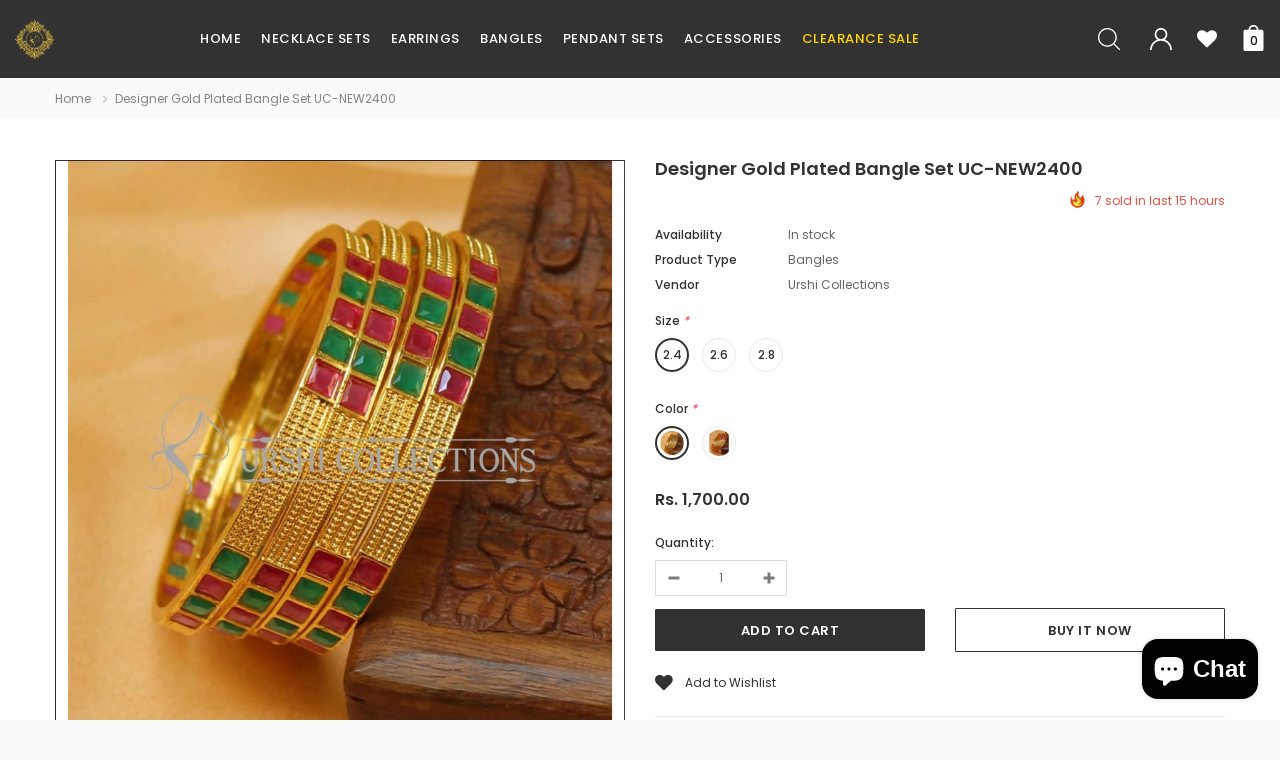

--- FILE ---
content_type: text/html; charset=utf-8
request_url: https://urshicollections.com/products/designer-gold-plated-bangle-set-uc-new2400
body_size: 47205
content:
<!doctype html>
<!--[if lt IE 7]><html class="no-js lt-ie9 lt-ie8 lt-ie7" lang="en"> <![endif]-->
<!--[if IE 7]><html class="no-js lt-ie9 lt-ie8" lang="en"> <![endif]-->
<!--[if IE 8]><html class="no-js lt-ie9" lang="en"> <![endif]-->
<!--[if IE 9 ]><html class="ie9 no-js"> <![endif]-->
<!--[if (gt IE 9)|!(IE)]><!--> <html class="no-js"> <!--<![endif]-->
<head>
  <!-- Basic page needs ================================================== -->
  <meta charset="utf-8">
  <meta http-equiv="X-UA-Compatible" content="IE=edge,chrome=1">

  <!-- Title and description ================================================== -->
  <title>
    Designer Gold Plated Bangle Set UC-NEW2400 &ndash; Urshi Collections
  </title>

  
  <meta name="description" content="JEWELLERY INFORMATION: 4 Pieces of Bangles Jewellery Style: Bangles For: Women Bangle Size: 2.4, 2.6,2.8 JEWELLERY CARE: Keep It In A Zip Lock Pouch After Wiping With Soft Cloth. Polish On The Jewellery Lasts For More Than A Year When Handled Carefully. Do Not Spray Deodorant, Perfume Or Use Soap, Detergent On The Jewe">
  

  <!-- Product meta ================================================== -->
  


  <meta property="og:type" content="product">
  <meta property="og:title" content="Designer Gold Plated Bangle Set UC-NEW2400">
  
  <meta property="og:image" content="http://urshicollections.com/cdn/shop/products/designer-gold-plated-bangle-set-uc-new2400-2-4-multy-bangles-urshi-collections_463_grande.jpg?v=1561374085">
  <meta property="og:image:secure_url" content="https://urshicollections.com/cdn/shop/products/designer-gold-plated-bangle-set-uc-new2400-2-4-multy-bangles-urshi-collections_463_grande.jpg?v=1561374085">
  
  <meta property="og:image" content="http://urshicollections.com/cdn/shop/products/designer-gold-plated-bangle-set-uc-new2400-2-4-ruby-bangles-urshi-collections_829_grande.jpg?v=1561374085">
  <meta property="og:image:secure_url" content="https://urshicollections.com/cdn/shop/products/designer-gold-plated-bangle-set-uc-new2400-2-4-ruby-bangles-urshi-collections_829_grande.jpg?v=1561374085">
  
  <meta property="og:price:amount" content="1,700.00">
  <meta property="og:price:currency" content="INR">


  <meta property="og:description" content="JEWELLERY INFORMATION: 4 Pieces of Bangles Jewellery Style: Bangles For: Women Bangle Size: 2.4, 2.6,2.8 JEWELLERY CARE: Keep It In A Zip Lock Pouch After Wiping With Soft Cloth. Polish On The Jewellery Lasts For More Than A Year When Handled Carefully. Do Not Spray Deodorant, Perfume Or Use Soap, Detergent On The Jewe">


  <meta property="og:url" content="https://urshicollections.com/products/designer-gold-plated-bangle-set-uc-new2400">
  <meta property="og:site_name" content="Urshi Collections">
  <!-- /snippets/twitter-card.liquid -->





  <meta name="twitter:card" content="product">
  <meta name="twitter:title" content="Designer Gold Plated Bangle Set UC-NEW2400">
  <meta name="twitter:description" content="JEWELLERY INFORMATION:

4 Pieces of Bangles
Jewellery Style: Bangles
For: Women
Bangle Size: 2.4, 2.6,2.8


JEWELLERY CARE:

Keep It In A Zip Lock Pouch After Wiping With Soft Cloth.
Polish On The Jewellery Lasts For More Than A Year When Handled Carefully.
Do Not Spray Deodorant, Perfume Or Use Soap, Detergent On The Jewellery

">
  <meta name="twitter:image" content="https://urshicollections.com/cdn/shop/products/designer-gold-plated-bangle-set-uc-new2400-2-4-multy-bangles-urshi-collections_463_medium.jpg?v=1561374085">
  <meta name="twitter:image:width" content="240">
  <meta name="twitter:image:height" content="240">
  <meta name="twitter:label1" content="Price">
  <meta name="twitter:data1" content="Rs. 1,700.00">
  
  <meta name="twitter:label2" content="Brand">
  <meta name="twitter:data2" content="Urshi Collections">
  



  <!-- Helpers ================================================== -->
  <link rel="canonical" href="https://urshicollections.com/products/designer-gold-plated-bangle-set-uc-new2400">
  <meta name="format-detection" content="telephone=no">
  <meta name='viewport' content='width=device-width,initial-scale=1.0, user-scalable=0' >

  <!-- Favicon -->
  
  <link rel="shortcut icon" href="//urshicollections.com/cdn/shop/files/output-0_copy_2_5ee2e8db-a48e-4927-8431-214fe0028caf_32x32.png?v=1613515002" type="image/png">
  
   
  <!-- Header hook for plugins ================================================== -->
  <script>window.performance && window.performance.mark && window.performance.mark('shopify.content_for_header.start');</script><meta id="shopify-digital-wallet" name="shopify-digital-wallet" content="/6950223925/digital_wallets/dialog">
<link rel="alternate" type="application/json+oembed" href="https://urshicollections.com/products/designer-gold-plated-bangle-set-uc-new2400.oembed">
<script async="async" src="/checkouts/internal/preloads.js?locale=en-IN"></script>
<script id="shopify-features" type="application/json">{"accessToken":"af4343ec384b95952341236a90bcdfa1","betas":["rich-media-storefront-analytics"],"domain":"urshicollections.com","predictiveSearch":true,"shopId":6950223925,"locale":"en"}</script>
<script>var Shopify = Shopify || {};
Shopify.shop = "urshi-collections.myshopify.com";
Shopify.locale = "en";
Shopify.currency = {"active":"INR","rate":"1.0"};
Shopify.country = "IN";
Shopify.theme = {"name":"lynkco-1-0-0-sections-ready","id":18318458933,"schema_name":"Lynkco","schema_version":"1.0.0","theme_store_id":null,"role":"main"};
Shopify.theme.handle = "null";
Shopify.theme.style = {"id":null,"handle":null};
Shopify.cdnHost = "urshicollections.com/cdn";
Shopify.routes = Shopify.routes || {};
Shopify.routes.root = "/";</script>
<script type="module">!function(o){(o.Shopify=o.Shopify||{}).modules=!0}(window);</script>
<script>!function(o){function n(){var o=[];function n(){o.push(Array.prototype.slice.apply(arguments))}return n.q=o,n}var t=o.Shopify=o.Shopify||{};t.loadFeatures=n(),t.autoloadFeatures=n()}(window);</script>
<script id="shop-js-analytics" type="application/json">{"pageType":"product"}</script>
<script defer="defer" async type="module" src="//urshicollections.com/cdn/shopifycloud/shop-js/modules/v2/client.init-shop-cart-sync_BT-GjEfc.en.esm.js"></script>
<script defer="defer" async type="module" src="//urshicollections.com/cdn/shopifycloud/shop-js/modules/v2/chunk.common_D58fp_Oc.esm.js"></script>
<script defer="defer" async type="module" src="//urshicollections.com/cdn/shopifycloud/shop-js/modules/v2/chunk.modal_xMitdFEc.esm.js"></script>
<script type="module">
  await import("//urshicollections.com/cdn/shopifycloud/shop-js/modules/v2/client.init-shop-cart-sync_BT-GjEfc.en.esm.js");
await import("//urshicollections.com/cdn/shopifycloud/shop-js/modules/v2/chunk.common_D58fp_Oc.esm.js");
await import("//urshicollections.com/cdn/shopifycloud/shop-js/modules/v2/chunk.modal_xMitdFEc.esm.js");

  window.Shopify.SignInWithShop?.initShopCartSync?.({"fedCMEnabled":true,"windoidEnabled":true});

</script>
<script>(function() {
  var isLoaded = false;
  function asyncLoad() {
    if (isLoaded) return;
    isLoaded = true;
    var urls = ["https:\/\/chimpstatic.com\/mcjs-connected\/js\/users\/5056f1a95671fcc99df1436c9\/dc1753c9e3f508b9c9572a00f.js?shop=urshi-collections.myshopify.com","https:\/\/sr-cdn.shiprocket.in\/sr-promise\/static\/uc.js?channel_id=4\u0026sr_company_id=166194\u0026shop=urshi-collections.myshopify.com"];
    for (var i = 0; i < urls.length; i++) {
      var s = document.createElement('script');
      s.type = 'text/javascript';
      s.async = true;
      s.src = urls[i];
      var x = document.getElementsByTagName('script')[0];
      x.parentNode.insertBefore(s, x);
    }
  };
  if(window.attachEvent) {
    window.attachEvent('onload', asyncLoad);
  } else {
    window.addEventListener('load', asyncLoad, false);
  }
})();</script>
<script id="__st">var __st={"a":6950223925,"offset":-18000,"reqid":"99f19274-890c-4a7f-8b19-035941e0cb3b-1769279182","pageurl":"urshicollections.com\/products\/designer-gold-plated-bangle-set-uc-new2400","u":"01d8141d1d95","p":"product","rtyp":"product","rid":3722415177781};</script>
<script>window.ShopifyPaypalV4VisibilityTracking = true;</script>
<script id="captcha-bootstrap">!function(){'use strict';const t='contact',e='account',n='new_comment',o=[[t,t],['blogs',n],['comments',n],[t,'customer']],c=[[e,'customer_login'],[e,'guest_login'],[e,'recover_customer_password'],[e,'create_customer']],r=t=>t.map((([t,e])=>`form[action*='/${t}']:not([data-nocaptcha='true']) input[name='form_type'][value='${e}']`)).join(','),a=t=>()=>t?[...document.querySelectorAll(t)].map((t=>t.form)):[];function s(){const t=[...o],e=r(t);return a(e)}const i='password',u='form_key',d=['recaptcha-v3-token','g-recaptcha-response','h-captcha-response',i],f=()=>{try{return window.sessionStorage}catch{return}},m='__shopify_v',_=t=>t.elements[u];function p(t,e,n=!1){try{const o=window.sessionStorage,c=JSON.parse(o.getItem(e)),{data:r}=function(t){const{data:e,action:n}=t;return t[m]||n?{data:e,action:n}:{data:t,action:n}}(c);for(const[e,n]of Object.entries(r))t.elements[e]&&(t.elements[e].value=n);n&&o.removeItem(e)}catch(o){console.error('form repopulation failed',{error:o})}}const l='form_type',E='cptcha';function T(t){t.dataset[E]=!0}const w=window,h=w.document,L='Shopify',v='ce_forms',y='captcha';let A=!1;((t,e)=>{const n=(g='f06e6c50-85a8-45c8-87d0-21a2b65856fe',I='https://cdn.shopify.com/shopifycloud/storefront-forms-hcaptcha/ce_storefront_forms_captcha_hcaptcha.v1.5.2.iife.js',D={infoText:'Protected by hCaptcha',privacyText:'Privacy',termsText:'Terms'},(t,e,n)=>{const o=w[L][v],c=o.bindForm;if(c)return c(t,g,e,D).then(n);var r;o.q.push([[t,g,e,D],n]),r=I,A||(h.body.append(Object.assign(h.createElement('script'),{id:'captcha-provider',async:!0,src:r})),A=!0)});var g,I,D;w[L]=w[L]||{},w[L][v]=w[L][v]||{},w[L][v].q=[],w[L][y]=w[L][y]||{},w[L][y].protect=function(t,e){n(t,void 0,e),T(t)},Object.freeze(w[L][y]),function(t,e,n,w,h,L){const[v,y,A,g]=function(t,e,n){const i=e?o:[],u=t?c:[],d=[...i,...u],f=r(d),m=r(i),_=r(d.filter((([t,e])=>n.includes(e))));return[a(f),a(m),a(_),s()]}(w,h,L),I=t=>{const e=t.target;return e instanceof HTMLFormElement?e:e&&e.form},D=t=>v().includes(t);t.addEventListener('submit',(t=>{const e=I(t);if(!e)return;const n=D(e)&&!e.dataset.hcaptchaBound&&!e.dataset.recaptchaBound,o=_(e),c=g().includes(e)&&(!o||!o.value);(n||c)&&t.preventDefault(),c&&!n&&(function(t){try{if(!f())return;!function(t){const e=f();if(!e)return;const n=_(t);if(!n)return;const o=n.value;o&&e.removeItem(o)}(t);const e=Array.from(Array(32),(()=>Math.random().toString(36)[2])).join('');!function(t,e){_(t)||t.append(Object.assign(document.createElement('input'),{type:'hidden',name:u})),t.elements[u].value=e}(t,e),function(t,e){const n=f();if(!n)return;const o=[...t.querySelectorAll(`input[type='${i}']`)].map((({name:t})=>t)),c=[...d,...o],r={};for(const[a,s]of new FormData(t).entries())c.includes(a)||(r[a]=s);n.setItem(e,JSON.stringify({[m]:1,action:t.action,data:r}))}(t,e)}catch(e){console.error('failed to persist form',e)}}(e),e.submit())}));const S=(t,e)=>{t&&!t.dataset[E]&&(n(t,e.some((e=>e===t))),T(t))};for(const o of['focusin','change'])t.addEventListener(o,(t=>{const e=I(t);D(e)&&S(e,y())}));const B=e.get('form_key'),M=e.get(l),P=B&&M;t.addEventListener('DOMContentLoaded',(()=>{const t=y();if(P)for(const e of t)e.elements[l].value===M&&p(e,B);[...new Set([...A(),...v().filter((t=>'true'===t.dataset.shopifyCaptcha))])].forEach((e=>S(e,t)))}))}(h,new URLSearchParams(w.location.search),n,t,e,['guest_login'])})(!0,!0)}();</script>
<script integrity="sha256-4kQ18oKyAcykRKYeNunJcIwy7WH5gtpwJnB7kiuLZ1E=" data-source-attribution="shopify.loadfeatures" defer="defer" src="//urshicollections.com/cdn/shopifycloud/storefront/assets/storefront/load_feature-a0a9edcb.js" crossorigin="anonymous"></script>
<script data-source-attribution="shopify.dynamic_checkout.dynamic.init">var Shopify=Shopify||{};Shopify.PaymentButton=Shopify.PaymentButton||{isStorefrontPortableWallets:!0,init:function(){window.Shopify.PaymentButton.init=function(){};var t=document.createElement("script");t.src="https://urshicollections.com/cdn/shopifycloud/portable-wallets/latest/portable-wallets.en.js",t.type="module",document.head.appendChild(t)}};
</script>
<script data-source-attribution="shopify.dynamic_checkout.buyer_consent">
  function portableWalletsHideBuyerConsent(e){var t=document.getElementById("shopify-buyer-consent"),n=document.getElementById("shopify-subscription-policy-button");t&&n&&(t.classList.add("hidden"),t.setAttribute("aria-hidden","true"),n.removeEventListener("click",e))}function portableWalletsShowBuyerConsent(e){var t=document.getElementById("shopify-buyer-consent"),n=document.getElementById("shopify-subscription-policy-button");t&&n&&(t.classList.remove("hidden"),t.removeAttribute("aria-hidden"),n.addEventListener("click",e))}window.Shopify?.PaymentButton&&(window.Shopify.PaymentButton.hideBuyerConsent=portableWalletsHideBuyerConsent,window.Shopify.PaymentButton.showBuyerConsent=portableWalletsShowBuyerConsent);
</script>
<script>
  function portableWalletsCleanup(e){e&&e.src&&console.error("Failed to load portable wallets script "+e.src);var t=document.querySelectorAll("shopify-accelerated-checkout .shopify-payment-button__skeleton, shopify-accelerated-checkout-cart .wallet-cart-button__skeleton"),e=document.getElementById("shopify-buyer-consent");for(let e=0;e<t.length;e++)t[e].remove();e&&e.remove()}function portableWalletsNotLoadedAsModule(e){e instanceof ErrorEvent&&"string"==typeof e.message&&e.message.includes("import.meta")&&"string"==typeof e.filename&&e.filename.includes("portable-wallets")&&(window.removeEventListener("error",portableWalletsNotLoadedAsModule),window.Shopify.PaymentButton.failedToLoad=e,"loading"===document.readyState?document.addEventListener("DOMContentLoaded",window.Shopify.PaymentButton.init):window.Shopify.PaymentButton.init())}window.addEventListener("error",portableWalletsNotLoadedAsModule);
</script>

<script type="module" src="https://urshicollections.com/cdn/shopifycloud/portable-wallets/latest/portable-wallets.en.js" onError="portableWalletsCleanup(this)" crossorigin="anonymous"></script>
<script nomodule>
  document.addEventListener("DOMContentLoaded", portableWalletsCleanup);
</script>

<link id="shopify-accelerated-checkout-styles" rel="stylesheet" media="screen" href="https://urshicollections.com/cdn/shopifycloud/portable-wallets/latest/accelerated-checkout-backwards-compat.css" crossorigin="anonymous">
<style id="shopify-accelerated-checkout-cart">
        #shopify-buyer-consent {
  margin-top: 1em;
  display: inline-block;
  width: 100%;
}

#shopify-buyer-consent.hidden {
  display: none;
}

#shopify-subscription-policy-button {
  background: none;
  border: none;
  padding: 0;
  text-decoration: underline;
  font-size: inherit;
  cursor: pointer;
}

#shopify-subscription-policy-button::before {
  box-shadow: none;
}

      </style>

<script>window.performance && window.performance.mark && window.performance.mark('shopify.content_for_header.end');</script>

  <!--[if lt IE 9]>
  <script src="//html5shiv.googlecode.com/svn/trunk/html5.js" type="text/javascript"></script>
  <![endif]-->
  
  
   <!-- fonts -->
  
<script type="text/javascript">
  WebFontConfig = {
    google: { families: [ 
      
          'Poppins:100,200,300,400,500,600,700,800,900'
	  
      
      
      	
      		,
      	      
        'Arimo:100,200,300,400,500,600,700,800,900'
	  
      
      
      	
      		,
      	      
        'Tinos:100,200,300,400,500,600,700,800,900'
	  
      
      
    ] }
  };
  (function() {
    var wf = document.createElement('script');
    wf.src = ('https:' == document.location.protocol ? 'https' : 'http') +
      '://ajax.googleapis.com/ajax/libs/webfont/1/webfont.js';
    wf.type = 'text/javascript';
    wf.async = 'true';
    var s = document.getElementsByTagName('script')[0];
    s.parentNode.insertBefore(wf, s);
  })(); 
</script>

  <link rel="stylesheet" href="//maxcdn.bootstrapcdn.com/font-awesome/4.7.0/css/font-awesome.min.css">

<link href="//urshicollections.com/cdn/shop/t/2/assets/jquery.fancybox.css?v=37485665262846397371551241379" rel="stylesheet" type="text/css" media="all" />
<link href="//urshicollections.com/cdn/shop/t/2/assets/bootstrap.min.css?v=38571366737035498221551241375" rel="stylesheet" type="text/css" media="all" />

<link href="//urshicollections.com/cdn/shop/t/2/assets/style.scss.css?v=99077269960025958061737353275" rel="stylesheet" type="text/css" media="all" />



<link href="//urshicollections.com/cdn/shop/t/2/assets/style-responsive.scss.css?v=12788833014361728921733409942" rel="stylesheet" type="text/css" media="all" />


  <script src="//ajax.googleapis.com/ajax/libs/jquery/1.11.0/jquery.min.js" type="text/javascript"></script>
<script src="//urshicollections.com/cdn/shop/t/2/assets/jquery-cookie.min.js?v=72365755745404048181551241378"></script>

<script>
  window.ajax_cart = true;
  window.dpl_upsell = true;
  window.money_format = "<span class=money>Rs. {{amount}}</span>";
  window.shop_currency = "INR";
  window.show_multiple_currencies = false;
  window.loading_url = "//urshicollections.com/cdn/shop/t/2/assets/loading.gif?v=5439"; 
  window.use_color_swatch = true;
  window.use_variant_swatch = true;
  window.enable_sidebar_multiple_choice = true;
  window.dropdowncart_type = "hover";
  window.file_url = "//urshicollections.com/cdn/shop/files/?v=5439";
  window.asset_url = "";
  window.show_sidebar = "Show sidebar";
  window.hide_sidebar = "Hide sidebar";
  window.template_suffix = "";
  window.ajax_sidebar_link = true;
  
  window.inventory_text = {
    in_stock: "In stock",
    many_in_stock: "Many in stock",
    out_of_stock: "Out of stock",
    add_to_cart: "Add to Cart",
    sold_out: "Sold out",
    unavailable: "Out Of Stock",
    add_wishlist : "Add to Wishlist",
    remove_wishlist : "Added To wishlist",
    select_options : "Select options",
    hide_options : "hide variants",
    show_options : "Show variants",
    adding : "Adding",
    thank_you : "Thank You",
    add_more : "Add More",
    cart_feedback : "added to your shopping cart"
  };    
          
  window.multi_lang = false;
</script>



  
  
  
<!-- BEGIN app block: shopify://apps/judge-me-reviews/blocks/judgeme_core/61ccd3b1-a9f2-4160-9fe9-4fec8413e5d8 --><!-- Start of Judge.me Core -->






<link rel="dns-prefetch" href="https://cdnwidget.judge.me">
<link rel="dns-prefetch" href="https://cdn.judge.me">
<link rel="dns-prefetch" href="https://cdn1.judge.me">
<link rel="dns-prefetch" href="https://api.judge.me">

<script data-cfasync='false' class='jdgm-settings-script'>window.jdgmSettings={"pagination":5,"disable_web_reviews":false,"badge_no_review_text":"No reviews","badge_n_reviews_text":"{{ n }} review/reviews","hide_badge_preview_if_no_reviews":true,"badge_hide_text":false,"enforce_center_preview_badge":false,"widget_title":"Customer Reviews","widget_open_form_text":"Write a review","widget_close_form_text":"Cancel review","widget_refresh_page_text":"Refresh page","widget_summary_text":"Based on {{ number_of_reviews }} review/reviews","widget_no_review_text":"Be the first to write a review","widget_name_field_text":"Display name","widget_verified_name_field_text":"Verified Name (public)","widget_name_placeholder_text":"Display name","widget_required_field_error_text":"This field is required.","widget_email_field_text":"Email address","widget_verified_email_field_text":"Verified Email (private, can not be edited)","widget_email_placeholder_text":"Your email address","widget_email_field_error_text":"Please enter a valid email address.","widget_rating_field_text":"Rating","widget_review_title_field_text":"Review Title","widget_review_title_placeholder_text":"Give your review a title","widget_review_body_field_text":"Review content","widget_review_body_placeholder_text":"Start writing here...","widget_pictures_field_text":"Picture/Video (optional)","widget_submit_review_text":"Submit Review","widget_submit_verified_review_text":"Submit Verified Review","widget_submit_success_msg_with_auto_publish":"Thank you! Please refresh the page in a few moments to see your review. You can remove or edit your review by logging into \u003ca href='https://judge.me/login' target='_blank' rel='nofollow noopener'\u003eJudge.me\u003c/a\u003e","widget_submit_success_msg_no_auto_publish":"Thank you! Your review will be published as soon as it is approved by the shop admin. You can remove or edit your review by logging into \u003ca href='https://judge.me/login' target='_blank' rel='nofollow noopener'\u003eJudge.me\u003c/a\u003e","widget_show_default_reviews_out_of_total_text":"Showing {{ n_reviews_shown }} out of {{ n_reviews }} reviews.","widget_show_all_link_text":"Show all","widget_show_less_link_text":"Show less","widget_author_said_text":"{{ reviewer_name }} said:","widget_days_text":"{{ n }} days ago","widget_weeks_text":"{{ n }} week/weeks ago","widget_months_text":"{{ n }} month/months ago","widget_years_text":"{{ n }} year/years ago","widget_yesterday_text":"Yesterday","widget_today_text":"Today","widget_replied_text":"\u003e\u003e {{ shop_name }} replied:","widget_read_more_text":"Read more","widget_reviewer_name_as_initial":"","widget_rating_filter_color":"#fbcd0a","widget_rating_filter_see_all_text":"See all reviews","widget_sorting_most_recent_text":"Most Recent","widget_sorting_highest_rating_text":"Highest Rating","widget_sorting_lowest_rating_text":"Lowest Rating","widget_sorting_with_pictures_text":"Only Pictures","widget_sorting_most_helpful_text":"Most Helpful","widget_open_question_form_text":"Ask a question","widget_reviews_subtab_text":"Reviews","widget_questions_subtab_text":"Questions","widget_question_label_text":"Question","widget_answer_label_text":"Answer","widget_question_placeholder_text":"Write your question here","widget_submit_question_text":"Submit Question","widget_question_submit_success_text":"Thank you for your question! We will notify you once it gets answered.","verified_badge_text":"Verified","verified_badge_bg_color":"","verified_badge_text_color":"","verified_badge_placement":"left-of-reviewer-name","widget_review_max_height":"","widget_hide_border":false,"widget_social_share":false,"widget_thumb":false,"widget_review_location_show":false,"widget_location_format":"","all_reviews_include_out_of_store_products":true,"all_reviews_out_of_store_text":"(out of store)","all_reviews_pagination":100,"all_reviews_product_name_prefix_text":"about","enable_review_pictures":true,"enable_question_anwser":false,"widget_theme":"default","review_date_format":"mm/dd/yyyy","default_sort_method":"most-recent","widget_product_reviews_subtab_text":"Product Reviews","widget_shop_reviews_subtab_text":"Shop Reviews","widget_other_products_reviews_text":"Reviews for other products","widget_store_reviews_subtab_text":"Store reviews","widget_no_store_reviews_text":"This store hasn't received any reviews yet","widget_web_restriction_product_reviews_text":"This product hasn't received any reviews yet","widget_no_items_text":"No items found","widget_show_more_text":"Show more","widget_write_a_store_review_text":"Write a Store Review","widget_other_languages_heading":"Reviews in Other Languages","widget_translate_review_text":"Translate review to {{ language }}","widget_translating_review_text":"Translating...","widget_show_original_translation_text":"Show original ({{ language }})","widget_translate_review_failed_text":"Review couldn't be translated.","widget_translate_review_retry_text":"Retry","widget_translate_review_try_again_later_text":"Try again later","show_product_url_for_grouped_product":false,"widget_sorting_pictures_first_text":"Pictures First","show_pictures_on_all_rev_page_mobile":false,"show_pictures_on_all_rev_page_desktop":false,"floating_tab_hide_mobile_install_preference":false,"floating_tab_button_name":"★ Reviews","floating_tab_title":"Let customers speak for us","floating_tab_button_color":"","floating_tab_button_background_color":"","floating_tab_url":"","floating_tab_url_enabled":false,"floating_tab_tab_style":"text","all_reviews_text_badge_text":"Customers rate us {{ shop.metafields.judgeme.all_reviews_rating | round: 1 }}/5 based on {{ shop.metafields.judgeme.all_reviews_count }} reviews.","all_reviews_text_badge_text_branded_style":"{{ shop.metafields.judgeme.all_reviews_rating | round: 1 }} out of 5 stars based on {{ shop.metafields.judgeme.all_reviews_count }} reviews","is_all_reviews_text_badge_a_link":false,"show_stars_for_all_reviews_text_badge":false,"all_reviews_text_badge_url":"","all_reviews_text_style":"branded","all_reviews_text_color_style":"judgeme_brand_color","all_reviews_text_color":"#108474","all_reviews_text_show_jm_brand":true,"featured_carousel_show_header":true,"featured_carousel_title":"Let customers speak for us","testimonials_carousel_title":"Customers are saying","videos_carousel_title":"Real customer stories","cards_carousel_title":"Customers are saying","featured_carousel_count_text":"from {{ n }} reviews","featured_carousel_add_link_to_all_reviews_page":false,"featured_carousel_url":"","featured_carousel_show_images":true,"featured_carousel_autoslide_interval":5,"featured_carousel_arrows_on_the_sides":false,"featured_carousel_height":250,"featured_carousel_width":80,"featured_carousel_image_size":0,"featured_carousel_image_height":250,"featured_carousel_arrow_color":"#eeeeee","verified_count_badge_style":"branded","verified_count_badge_orientation":"horizontal","verified_count_badge_color_style":"judgeme_brand_color","verified_count_badge_color":"#108474","is_verified_count_badge_a_link":false,"verified_count_badge_url":"","verified_count_badge_show_jm_brand":true,"widget_rating_preset_default":5,"widget_first_sub_tab":"product-reviews","widget_show_histogram":true,"widget_histogram_use_custom_color":false,"widget_pagination_use_custom_color":false,"widget_star_use_custom_color":false,"widget_verified_badge_use_custom_color":false,"widget_write_review_use_custom_color":false,"picture_reminder_submit_button":"Upload Pictures","enable_review_videos":false,"mute_video_by_default":false,"widget_sorting_videos_first_text":"Videos First","widget_review_pending_text":"Pending","featured_carousel_items_for_large_screen":3,"social_share_options_order":"Facebook,Twitter","remove_microdata_snippet":false,"disable_json_ld":false,"enable_json_ld_products":false,"preview_badge_show_question_text":false,"preview_badge_no_question_text":"No questions","preview_badge_n_question_text":"{{ number_of_questions }} question/questions","qa_badge_show_icon":false,"qa_badge_position":"same-row","remove_judgeme_branding":false,"widget_add_search_bar":false,"widget_search_bar_placeholder":"Search","widget_sorting_verified_only_text":"Verified only","featured_carousel_theme":"default","featured_carousel_show_rating":true,"featured_carousel_show_title":true,"featured_carousel_show_body":true,"featured_carousel_show_date":false,"featured_carousel_show_reviewer":true,"featured_carousel_show_product":false,"featured_carousel_header_background_color":"#108474","featured_carousel_header_text_color":"#ffffff","featured_carousel_name_product_separator":"reviewed","featured_carousel_full_star_background":"#108474","featured_carousel_empty_star_background":"#dadada","featured_carousel_vertical_theme_background":"#f9fafb","featured_carousel_verified_badge_enable":true,"featured_carousel_verified_badge_color":"#108474","featured_carousel_border_style":"round","featured_carousel_review_line_length_limit":3,"featured_carousel_more_reviews_button_text":"Read more reviews","featured_carousel_view_product_button_text":"View product","all_reviews_page_load_reviews_on":"scroll","all_reviews_page_load_more_text":"Load More Reviews","disable_fb_tab_reviews":false,"enable_ajax_cdn_cache":false,"widget_advanced_speed_features":5,"widget_public_name_text":"displayed publicly like","default_reviewer_name":"John Smith","default_reviewer_name_has_non_latin":true,"widget_reviewer_anonymous":"Anonymous","medals_widget_title":"Judge.me Review Medals","medals_widget_background_color":"#f9fafb","medals_widget_position":"footer_all_pages","medals_widget_border_color":"#f9fafb","medals_widget_verified_text_position":"left","medals_widget_use_monochromatic_version":false,"medals_widget_elements_color":"#108474","show_reviewer_avatar":true,"widget_invalid_yt_video_url_error_text":"Not a YouTube video URL","widget_max_length_field_error_text":"Please enter no more than {0} characters.","widget_show_country_flag":false,"widget_show_collected_via_shop_app":true,"widget_verified_by_shop_badge_style":"light","widget_verified_by_shop_text":"Verified by Shop","widget_show_photo_gallery":false,"widget_load_with_code_splitting":true,"widget_ugc_install_preference":false,"widget_ugc_title":"Made by us, Shared by you","widget_ugc_subtitle":"Tag us to see your picture featured in our page","widget_ugc_arrows_color":"#ffffff","widget_ugc_primary_button_text":"Buy Now","widget_ugc_primary_button_background_color":"#108474","widget_ugc_primary_button_text_color":"#ffffff","widget_ugc_primary_button_border_width":"0","widget_ugc_primary_button_border_style":"none","widget_ugc_primary_button_border_color":"#108474","widget_ugc_primary_button_border_radius":"25","widget_ugc_secondary_button_text":"Load More","widget_ugc_secondary_button_background_color":"#ffffff","widget_ugc_secondary_button_text_color":"#108474","widget_ugc_secondary_button_border_width":"2","widget_ugc_secondary_button_border_style":"solid","widget_ugc_secondary_button_border_color":"#108474","widget_ugc_secondary_button_border_radius":"25","widget_ugc_reviews_button_text":"View Reviews","widget_ugc_reviews_button_background_color":"#ffffff","widget_ugc_reviews_button_text_color":"#108474","widget_ugc_reviews_button_border_width":"2","widget_ugc_reviews_button_border_style":"solid","widget_ugc_reviews_button_border_color":"#108474","widget_ugc_reviews_button_border_radius":"25","widget_ugc_reviews_button_link_to":"judgeme-reviews-page","widget_ugc_show_post_date":true,"widget_ugc_max_width":"800","widget_rating_metafield_value_type":true,"widget_primary_color":"#108474","widget_enable_secondary_color":false,"widget_secondary_color":"#edf5f5","widget_summary_average_rating_text":"{{ average_rating }} out of 5","widget_media_grid_title":"Customer photos \u0026 videos","widget_media_grid_see_more_text":"See more","widget_round_style":false,"widget_show_product_medals":true,"widget_verified_by_judgeme_text":"Verified by Judge.me","widget_show_store_medals":true,"widget_verified_by_judgeme_text_in_store_medals":"Verified by Judge.me","widget_media_field_exceed_quantity_message":"Sorry, we can only accept {{ max_media }} for one review.","widget_media_field_exceed_limit_message":"{{ file_name }} is too large, please select a {{ media_type }} less than {{ size_limit }}MB.","widget_review_submitted_text":"Review Submitted!","widget_question_submitted_text":"Question Submitted!","widget_close_form_text_question":"Cancel","widget_write_your_answer_here_text":"Write your answer here","widget_enabled_branded_link":true,"widget_show_collected_by_judgeme":true,"widget_reviewer_name_color":"","widget_write_review_text_color":"","widget_write_review_bg_color":"","widget_collected_by_judgeme_text":"collected by Judge.me","widget_pagination_type":"standard","widget_load_more_text":"Load More","widget_load_more_color":"#108474","widget_full_review_text":"Full Review","widget_read_more_reviews_text":"Read More Reviews","widget_read_questions_text":"Read Questions","widget_questions_and_answers_text":"Questions \u0026 Answers","widget_verified_by_text":"Verified by","widget_verified_text":"Verified","widget_number_of_reviews_text":"{{ number_of_reviews }} reviews","widget_back_button_text":"Back","widget_next_button_text":"Next","widget_custom_forms_filter_button":"Filters","custom_forms_style":"horizontal","widget_show_review_information":false,"how_reviews_are_collected":"How reviews are collected?","widget_show_review_keywords":false,"widget_gdpr_statement":"How we use your data: We'll only contact you about the review you left, and only if necessary. By submitting your review, you agree to Judge.me's \u003ca href='https://judge.me/terms' target='_blank' rel='nofollow noopener'\u003eterms\u003c/a\u003e, \u003ca href='https://judge.me/privacy' target='_blank' rel='nofollow noopener'\u003eprivacy\u003c/a\u003e and \u003ca href='https://judge.me/content-policy' target='_blank' rel='nofollow noopener'\u003econtent\u003c/a\u003e policies.","widget_multilingual_sorting_enabled":false,"widget_translate_review_content_enabled":false,"widget_translate_review_content_method":"manual","popup_widget_review_selection":"automatically_with_pictures","popup_widget_round_border_style":true,"popup_widget_show_title":true,"popup_widget_show_body":true,"popup_widget_show_reviewer":false,"popup_widget_show_product":true,"popup_widget_show_pictures":true,"popup_widget_use_review_picture":true,"popup_widget_show_on_home_page":true,"popup_widget_show_on_product_page":true,"popup_widget_show_on_collection_page":true,"popup_widget_show_on_cart_page":true,"popup_widget_position":"bottom_left","popup_widget_first_review_delay":5,"popup_widget_duration":5,"popup_widget_interval":5,"popup_widget_review_count":5,"popup_widget_hide_on_mobile":true,"review_snippet_widget_round_border_style":true,"review_snippet_widget_card_color":"#FFFFFF","review_snippet_widget_slider_arrows_background_color":"#FFFFFF","review_snippet_widget_slider_arrows_color":"#000000","review_snippet_widget_star_color":"#108474","show_product_variant":false,"all_reviews_product_variant_label_text":"Variant: ","widget_show_verified_branding":true,"widget_ai_summary_title":"Customers say","widget_ai_summary_disclaimer":"AI-powered review summary based on recent customer reviews","widget_show_ai_summary":false,"widget_show_ai_summary_bg":false,"widget_show_review_title_input":true,"redirect_reviewers_invited_via_email":"external_form","request_store_review_after_product_review":false,"request_review_other_products_in_order":false,"review_form_color_scheme":"default","review_form_corner_style":"square","review_form_star_color":{},"review_form_text_color":"#333333","review_form_background_color":"#ffffff","review_form_field_background_color":"#fafafa","review_form_button_color":{},"review_form_button_text_color":"#ffffff","review_form_modal_overlay_color":"#000000","review_content_screen_title_text":"How would you rate this product?","review_content_introduction_text":"We would love it if you would share a bit about your experience.","store_review_form_title_text":"How would you rate this store?","store_review_form_introduction_text":"We would love it if you would share a bit about your experience.","show_review_guidance_text":true,"one_star_review_guidance_text":"Poor","five_star_review_guidance_text":"Great","customer_information_screen_title_text":"About you","customer_information_introduction_text":"Please tell us more about you.","custom_questions_screen_title_text":"Your experience in more detail","custom_questions_introduction_text":"Here are a few questions to help us understand more about your experience.","review_submitted_screen_title_text":"Thanks for your review!","review_submitted_screen_thank_you_text":"We are processing it and it will appear on the store soon.","review_submitted_screen_email_verification_text":"Please confirm your email by clicking the link we just sent you. This helps us keep reviews authentic.","review_submitted_request_store_review_text":"Would you like to share your experience of shopping with us?","review_submitted_review_other_products_text":"Would you like to review these products?","store_review_screen_title_text":"Would you like to share your experience of shopping with us?","store_review_introduction_text":"We value your feedback and use it to improve. Please share any thoughts or suggestions you have.","reviewer_media_screen_title_picture_text":"Share a picture","reviewer_media_introduction_picture_text":"Upload a photo to support your review.","reviewer_media_screen_title_video_text":"Share a video","reviewer_media_introduction_video_text":"Upload a video to support your review.","reviewer_media_screen_title_picture_or_video_text":"Share a picture or video","reviewer_media_introduction_picture_or_video_text":"Upload a photo or video to support your review.","reviewer_media_youtube_url_text":"Paste your Youtube URL here","advanced_settings_next_step_button_text":"Next","advanced_settings_close_review_button_text":"Close","modal_write_review_flow":false,"write_review_flow_required_text":"Required","write_review_flow_privacy_message_text":"We respect your privacy.","write_review_flow_anonymous_text":"Post review as anonymous","write_review_flow_visibility_text":"This won't be visible to other customers.","write_review_flow_multiple_selection_help_text":"Select as many as you like","write_review_flow_single_selection_help_text":"Select one option","write_review_flow_required_field_error_text":"This field is required","write_review_flow_invalid_email_error_text":"Please enter a valid email address","write_review_flow_max_length_error_text":"Max. {{ max_length }} characters.","write_review_flow_media_upload_text":"\u003cb\u003eClick to upload\u003c/b\u003e or drag and drop","write_review_flow_gdpr_statement":"We'll only contact you about your review if necessary. By submitting your review, you agree to our \u003ca href='https://judge.me/terms' target='_blank' rel='nofollow noopener'\u003eterms and conditions\u003c/a\u003e and \u003ca href='https://judge.me/privacy' target='_blank' rel='nofollow noopener'\u003eprivacy policy\u003c/a\u003e.","rating_only_reviews_enabled":false,"show_negative_reviews_help_screen":false,"new_review_flow_help_screen_rating_threshold":3,"negative_review_resolution_screen_title_text":"Tell us more","negative_review_resolution_text":"Your experience matters to us. If there were issues with your purchase, we're here to help. Feel free to reach out to us, we'd love the opportunity to make things right.","negative_review_resolution_button_text":"Contact us","negative_review_resolution_proceed_with_review_text":"Leave a review","negative_review_resolution_subject":"Issue with purchase from {{ shop_name }}.{{ order_name }}","preview_badge_collection_page_install_status":false,"widget_review_custom_css":"","preview_badge_custom_css":"","preview_badge_stars_count":"5-stars","featured_carousel_custom_css":"","floating_tab_custom_css":"","all_reviews_widget_custom_css":"","medals_widget_custom_css":"","verified_badge_custom_css":"","all_reviews_text_custom_css":"","transparency_badges_collected_via_store_invite":false,"transparency_badges_from_another_provider":false,"transparency_badges_collected_from_store_visitor":false,"transparency_badges_collected_by_verified_review_provider":false,"transparency_badges_earned_reward":false,"transparency_badges_collected_via_store_invite_text":"Review collected via store invitation","transparency_badges_from_another_provider_text":"Review collected from another provider","transparency_badges_collected_from_store_visitor_text":"Review collected from a store visitor","transparency_badges_written_in_google_text":"Review written in Google","transparency_badges_written_in_etsy_text":"Review written in Etsy","transparency_badges_written_in_shop_app_text":"Review written in Shop App","transparency_badges_earned_reward_text":"Review earned a reward for future purchase","product_review_widget_per_page":10,"widget_store_review_label_text":"Review about the store","checkout_comment_extension_title_on_product_page":"Customer Comments","checkout_comment_extension_num_latest_comment_show":5,"checkout_comment_extension_format":"name_and_timestamp","checkout_comment_customer_name":"last_initial","checkout_comment_comment_notification":true,"preview_badge_collection_page_install_preference":false,"preview_badge_home_page_install_preference":false,"preview_badge_product_page_install_preference":false,"review_widget_install_preference":"","review_carousel_install_preference":false,"floating_reviews_tab_install_preference":"none","verified_reviews_count_badge_install_preference":false,"all_reviews_text_install_preference":false,"review_widget_best_location":false,"judgeme_medals_install_preference":false,"review_widget_revamp_enabled":false,"review_widget_qna_enabled":false,"review_widget_header_theme":"minimal","review_widget_widget_title_enabled":true,"review_widget_header_text_size":"medium","review_widget_header_text_weight":"regular","review_widget_average_rating_style":"compact","review_widget_bar_chart_enabled":true,"review_widget_bar_chart_type":"numbers","review_widget_bar_chart_style":"standard","review_widget_expanded_media_gallery_enabled":false,"review_widget_reviews_section_theme":"standard","review_widget_image_style":"thumbnails","review_widget_review_image_ratio":"square","review_widget_stars_size":"medium","review_widget_verified_badge":"standard_text","review_widget_review_title_text_size":"medium","review_widget_review_text_size":"medium","review_widget_review_text_length":"medium","review_widget_number_of_columns_desktop":3,"review_widget_carousel_transition_speed":5,"review_widget_custom_questions_answers_display":"always","review_widget_button_text_color":"#FFFFFF","review_widget_text_color":"#000000","review_widget_lighter_text_color":"#7B7B7B","review_widget_corner_styling":"soft","review_widget_review_word_singular":"review","review_widget_review_word_plural":"reviews","review_widget_voting_label":"Helpful?","review_widget_shop_reply_label":"Reply from {{ shop_name }}:","review_widget_filters_title":"Filters","qna_widget_question_word_singular":"Question","qna_widget_question_word_plural":"Questions","qna_widget_answer_reply_label":"Answer from {{ answerer_name }}:","qna_content_screen_title_text":"Ask a question about this product","qna_widget_question_required_field_error_text":"Please enter your question.","qna_widget_flow_gdpr_statement":"We'll only contact you about your question if necessary. By submitting your question, you agree to our \u003ca href='https://judge.me/terms' target='_blank' rel='nofollow noopener'\u003eterms and conditions\u003c/a\u003e and \u003ca href='https://judge.me/privacy' target='_blank' rel='nofollow noopener'\u003eprivacy policy\u003c/a\u003e.","qna_widget_question_submitted_text":"Thanks for your question!","qna_widget_close_form_text_question":"Close","qna_widget_question_submit_success_text":"We’ll notify you by email when your question is answered.","all_reviews_widget_v2025_enabled":false,"all_reviews_widget_v2025_header_theme":"default","all_reviews_widget_v2025_widget_title_enabled":true,"all_reviews_widget_v2025_header_text_size":"medium","all_reviews_widget_v2025_header_text_weight":"regular","all_reviews_widget_v2025_average_rating_style":"compact","all_reviews_widget_v2025_bar_chart_enabled":true,"all_reviews_widget_v2025_bar_chart_type":"numbers","all_reviews_widget_v2025_bar_chart_style":"standard","all_reviews_widget_v2025_expanded_media_gallery_enabled":false,"all_reviews_widget_v2025_show_store_medals":true,"all_reviews_widget_v2025_show_photo_gallery":true,"all_reviews_widget_v2025_show_review_keywords":false,"all_reviews_widget_v2025_show_ai_summary":false,"all_reviews_widget_v2025_show_ai_summary_bg":false,"all_reviews_widget_v2025_add_search_bar":false,"all_reviews_widget_v2025_default_sort_method":"most-recent","all_reviews_widget_v2025_reviews_per_page":10,"all_reviews_widget_v2025_reviews_section_theme":"default","all_reviews_widget_v2025_image_style":"thumbnails","all_reviews_widget_v2025_review_image_ratio":"square","all_reviews_widget_v2025_stars_size":"medium","all_reviews_widget_v2025_verified_badge":"bold_badge","all_reviews_widget_v2025_review_title_text_size":"medium","all_reviews_widget_v2025_review_text_size":"medium","all_reviews_widget_v2025_review_text_length":"medium","all_reviews_widget_v2025_number_of_columns_desktop":3,"all_reviews_widget_v2025_carousel_transition_speed":5,"all_reviews_widget_v2025_custom_questions_answers_display":"always","all_reviews_widget_v2025_show_product_variant":false,"all_reviews_widget_v2025_show_reviewer_avatar":true,"all_reviews_widget_v2025_reviewer_name_as_initial":"","all_reviews_widget_v2025_review_location_show":false,"all_reviews_widget_v2025_location_format":"","all_reviews_widget_v2025_show_country_flag":false,"all_reviews_widget_v2025_verified_by_shop_badge_style":"light","all_reviews_widget_v2025_social_share":false,"all_reviews_widget_v2025_social_share_options_order":"Facebook,Twitter,LinkedIn,Pinterest","all_reviews_widget_v2025_pagination_type":"standard","all_reviews_widget_v2025_button_text_color":"#FFFFFF","all_reviews_widget_v2025_text_color":"#000000","all_reviews_widget_v2025_lighter_text_color":"#7B7B7B","all_reviews_widget_v2025_corner_styling":"soft","all_reviews_widget_v2025_title":"Customer reviews","all_reviews_widget_v2025_ai_summary_title":"Customers say about this store","all_reviews_widget_v2025_no_review_text":"Be the first to write a review","platform":"shopify","branding_url":"https://app.judge.me/reviews","branding_text":"Powered by Judge.me","locale":"en","reply_name":"Urshi Collections","widget_version":"3.0","footer":true,"autopublish":true,"review_dates":true,"enable_custom_form":false,"shop_locale":"en","enable_multi_locales_translations":false,"show_review_title_input":true,"review_verification_email_status":"always","can_be_branded":false,"reply_name_text":"Urshi Collections"};</script> <style class='jdgm-settings-style'>.jdgm-xx{left:0}:root{--jdgm-primary-color: #108474;--jdgm-secondary-color: rgba(16,132,116,0.1);--jdgm-star-color: #108474;--jdgm-write-review-text-color: white;--jdgm-write-review-bg-color: #108474;--jdgm-paginate-color: #108474;--jdgm-border-radius: 0;--jdgm-reviewer-name-color: #108474}.jdgm-histogram__bar-content{background-color:#108474}.jdgm-rev[data-verified-buyer=true] .jdgm-rev__icon.jdgm-rev__icon:after,.jdgm-rev__buyer-badge.jdgm-rev__buyer-badge{color:white;background-color:#108474}.jdgm-review-widget--small .jdgm-gallery.jdgm-gallery .jdgm-gallery__thumbnail-link:nth-child(8) .jdgm-gallery__thumbnail-wrapper.jdgm-gallery__thumbnail-wrapper:before{content:"See more"}@media only screen and (min-width: 768px){.jdgm-gallery.jdgm-gallery .jdgm-gallery__thumbnail-link:nth-child(8) .jdgm-gallery__thumbnail-wrapper.jdgm-gallery__thumbnail-wrapper:before{content:"See more"}}.jdgm-prev-badge[data-average-rating='0.00']{display:none !important}.jdgm-author-all-initials{display:none !important}.jdgm-author-last-initial{display:none !important}.jdgm-rev-widg__title{visibility:hidden}.jdgm-rev-widg__summary-text{visibility:hidden}.jdgm-prev-badge__text{visibility:hidden}.jdgm-rev__prod-link-prefix:before{content:'about'}.jdgm-rev__variant-label:before{content:'Variant: '}.jdgm-rev__out-of-store-text:before{content:'(out of store)'}@media only screen and (min-width: 768px){.jdgm-rev__pics .jdgm-rev_all-rev-page-picture-separator,.jdgm-rev__pics .jdgm-rev__product-picture{display:none}}@media only screen and (max-width: 768px){.jdgm-rev__pics .jdgm-rev_all-rev-page-picture-separator,.jdgm-rev__pics .jdgm-rev__product-picture{display:none}}.jdgm-preview-badge[data-template="product"]{display:none !important}.jdgm-preview-badge[data-template="collection"]{display:none !important}.jdgm-preview-badge[data-template="index"]{display:none !important}.jdgm-review-widget[data-from-snippet="true"]{display:none !important}.jdgm-verified-count-badget[data-from-snippet="true"]{display:none !important}.jdgm-carousel-wrapper[data-from-snippet="true"]{display:none !important}.jdgm-all-reviews-text[data-from-snippet="true"]{display:none !important}.jdgm-medals-section[data-from-snippet="true"]{display:none !important}.jdgm-ugc-media-wrapper[data-from-snippet="true"]{display:none !important}.jdgm-rev__transparency-badge[data-badge-type="review_collected_via_store_invitation"]{display:none !important}.jdgm-rev__transparency-badge[data-badge-type="review_collected_from_another_provider"]{display:none !important}.jdgm-rev__transparency-badge[data-badge-type="review_collected_from_store_visitor"]{display:none !important}.jdgm-rev__transparency-badge[data-badge-type="review_written_in_etsy"]{display:none !important}.jdgm-rev__transparency-badge[data-badge-type="review_written_in_google_business"]{display:none !important}.jdgm-rev__transparency-badge[data-badge-type="review_written_in_shop_app"]{display:none !important}.jdgm-rev__transparency-badge[data-badge-type="review_earned_for_future_purchase"]{display:none !important}.jdgm-review-snippet-widget .jdgm-rev-snippet-widget__cards-container .jdgm-rev-snippet-card{border-radius:8px;background:#fff}.jdgm-review-snippet-widget .jdgm-rev-snippet-widget__cards-container .jdgm-rev-snippet-card__rev-rating .jdgm-star{color:#108474}.jdgm-review-snippet-widget .jdgm-rev-snippet-widget__prev-btn,.jdgm-review-snippet-widget .jdgm-rev-snippet-widget__next-btn{border-radius:50%;background:#fff}.jdgm-review-snippet-widget .jdgm-rev-snippet-widget__prev-btn>svg,.jdgm-review-snippet-widget .jdgm-rev-snippet-widget__next-btn>svg{fill:#000}.jdgm-full-rev-modal.rev-snippet-widget .jm-mfp-container .jm-mfp-content,.jdgm-full-rev-modal.rev-snippet-widget .jm-mfp-container .jdgm-full-rev__icon,.jdgm-full-rev-modal.rev-snippet-widget .jm-mfp-container .jdgm-full-rev__pic-img,.jdgm-full-rev-modal.rev-snippet-widget .jm-mfp-container .jdgm-full-rev__reply{border-radius:8px}.jdgm-full-rev-modal.rev-snippet-widget .jm-mfp-container .jdgm-full-rev[data-verified-buyer="true"] .jdgm-full-rev__icon::after{border-radius:8px}.jdgm-full-rev-modal.rev-snippet-widget .jm-mfp-container .jdgm-full-rev .jdgm-rev__buyer-badge{border-radius:calc( 8px / 2 )}.jdgm-full-rev-modal.rev-snippet-widget .jm-mfp-container .jdgm-full-rev .jdgm-full-rev__replier::before{content:'Urshi Collections'}.jdgm-full-rev-modal.rev-snippet-widget .jm-mfp-container .jdgm-full-rev .jdgm-full-rev__product-button{border-radius:calc( 8px * 6 )}
</style> <style class='jdgm-settings-style'></style>

  
  
  
  <style class='jdgm-miracle-styles'>
  @-webkit-keyframes jdgm-spin{0%{-webkit-transform:rotate(0deg);-ms-transform:rotate(0deg);transform:rotate(0deg)}100%{-webkit-transform:rotate(359deg);-ms-transform:rotate(359deg);transform:rotate(359deg)}}@keyframes jdgm-spin{0%{-webkit-transform:rotate(0deg);-ms-transform:rotate(0deg);transform:rotate(0deg)}100%{-webkit-transform:rotate(359deg);-ms-transform:rotate(359deg);transform:rotate(359deg)}}@font-face{font-family:'JudgemeStar';src:url("[data-uri]") format("woff");font-weight:normal;font-style:normal}.jdgm-star{font-family:'JudgemeStar';display:inline !important;text-decoration:none !important;padding:0 4px 0 0 !important;margin:0 !important;font-weight:bold;opacity:1;-webkit-font-smoothing:antialiased;-moz-osx-font-smoothing:grayscale}.jdgm-star:hover{opacity:1}.jdgm-star:last-of-type{padding:0 !important}.jdgm-star.jdgm--on:before{content:"\e000"}.jdgm-star.jdgm--off:before{content:"\e001"}.jdgm-star.jdgm--half:before{content:"\e002"}.jdgm-widget *{margin:0;line-height:1.4;-webkit-box-sizing:border-box;-moz-box-sizing:border-box;box-sizing:border-box;-webkit-overflow-scrolling:touch}.jdgm-hidden{display:none !important;visibility:hidden !important}.jdgm-temp-hidden{display:none}.jdgm-spinner{width:40px;height:40px;margin:auto;border-radius:50%;border-top:2px solid #eee;border-right:2px solid #eee;border-bottom:2px solid #eee;border-left:2px solid #ccc;-webkit-animation:jdgm-spin 0.8s infinite linear;animation:jdgm-spin 0.8s infinite linear}.jdgm-prev-badge{display:block !important}

</style>


  
  
   


<script data-cfasync='false' class='jdgm-script'>
!function(e){window.jdgm=window.jdgm||{},jdgm.CDN_HOST="https://cdnwidget.judge.me/",jdgm.CDN_HOST_ALT="https://cdn2.judge.me/cdn/widget_frontend/",jdgm.API_HOST="https://api.judge.me/",jdgm.CDN_BASE_URL="https://cdn.shopify.com/extensions/019beb2a-7cf9-7238-9765-11a892117c03/judgeme-extensions-316/assets/",
jdgm.docReady=function(d){(e.attachEvent?"complete"===e.readyState:"loading"!==e.readyState)?
setTimeout(d,0):e.addEventListener("DOMContentLoaded",d)},jdgm.loadCSS=function(d,t,o,a){
!o&&jdgm.loadCSS.requestedUrls.indexOf(d)>=0||(jdgm.loadCSS.requestedUrls.push(d),
(a=e.createElement("link")).rel="stylesheet",a.class="jdgm-stylesheet",a.media="nope!",
a.href=d,a.onload=function(){this.media="all",t&&setTimeout(t)},e.body.appendChild(a))},
jdgm.loadCSS.requestedUrls=[],jdgm.loadJS=function(e,d){var t=new XMLHttpRequest;
t.onreadystatechange=function(){4===t.readyState&&(Function(t.response)(),d&&d(t.response))},
t.open("GET",e),t.onerror=function(){if(e.indexOf(jdgm.CDN_HOST)===0&&jdgm.CDN_HOST_ALT!==jdgm.CDN_HOST){var f=e.replace(jdgm.CDN_HOST,jdgm.CDN_HOST_ALT);jdgm.loadJS(f,d)}},t.send()},jdgm.docReady((function(){(window.jdgmLoadCSS||e.querySelectorAll(
".jdgm-widget, .jdgm-all-reviews-page").length>0)&&(jdgmSettings.widget_load_with_code_splitting?
parseFloat(jdgmSettings.widget_version)>=3?jdgm.loadCSS(jdgm.CDN_HOST+"widget_v3/base.css"):
jdgm.loadCSS(jdgm.CDN_HOST+"widget/base.css"):jdgm.loadCSS(jdgm.CDN_HOST+"shopify_v2.css"),
jdgm.loadJS(jdgm.CDN_HOST+"loa"+"der.js"))}))}(document);
</script>
<noscript><link rel="stylesheet" type="text/css" media="all" href="https://cdnwidget.judge.me/shopify_v2.css"></noscript>

<!-- BEGIN app snippet: theme_fix_tags --><script>
  (function() {
    var jdgmThemeFixes = null;
    if (!jdgmThemeFixes) return;
    var thisThemeFix = jdgmThemeFixes[Shopify.theme.id];
    if (!thisThemeFix) return;

    if (thisThemeFix.html) {
      document.addEventListener("DOMContentLoaded", function() {
        var htmlDiv = document.createElement('div');
        htmlDiv.classList.add('jdgm-theme-fix-html');
        htmlDiv.innerHTML = thisThemeFix.html;
        document.body.append(htmlDiv);
      });
    };

    if (thisThemeFix.css) {
      var styleTag = document.createElement('style');
      styleTag.classList.add('jdgm-theme-fix-style');
      styleTag.innerHTML = thisThemeFix.css;
      document.head.append(styleTag);
    };

    if (thisThemeFix.js) {
      var scriptTag = document.createElement('script');
      scriptTag.classList.add('jdgm-theme-fix-script');
      scriptTag.innerHTML = thisThemeFix.js;
      document.head.append(scriptTag);
    };
  })();
</script>
<!-- END app snippet -->
<!-- End of Judge.me Core -->



<!-- END app block --><script src="https://cdn.shopify.com/extensions/019beb2a-7cf9-7238-9765-11a892117c03/judgeme-extensions-316/assets/loader.js" type="text/javascript" defer="defer"></script>
<script src="https://cdn.shopify.com/extensions/e8878072-2f6b-4e89-8082-94b04320908d/inbox-1254/assets/inbox-chat-loader.js" type="text/javascript" defer="defer"></script>
<link href="https://monorail-edge.shopifysvc.com" rel="dns-prefetch">
<script>(function(){if ("sendBeacon" in navigator && "performance" in window) {try {var session_token_from_headers = performance.getEntriesByType('navigation')[0].serverTiming.find(x => x.name == '_s').description;} catch {var session_token_from_headers = undefined;}var session_cookie_matches = document.cookie.match(/_shopify_s=([^;]*)/);var session_token_from_cookie = session_cookie_matches && session_cookie_matches.length === 2 ? session_cookie_matches[1] : "";var session_token = session_token_from_headers || session_token_from_cookie || "";function handle_abandonment_event(e) {var entries = performance.getEntries().filter(function(entry) {return /monorail-edge.shopifysvc.com/.test(entry.name);});if (!window.abandonment_tracked && entries.length === 0) {window.abandonment_tracked = true;var currentMs = Date.now();var navigation_start = performance.timing.navigationStart;var payload = {shop_id: 6950223925,url: window.location.href,navigation_start,duration: currentMs - navigation_start,session_token,page_type: "product"};window.navigator.sendBeacon("https://monorail-edge.shopifysvc.com/v1/produce", JSON.stringify({schema_id: "online_store_buyer_site_abandonment/1.1",payload: payload,metadata: {event_created_at_ms: currentMs,event_sent_at_ms: currentMs}}));}}window.addEventListener('pagehide', handle_abandonment_event);}}());</script>
<script id="web-pixels-manager-setup">(function e(e,d,r,n,o){if(void 0===o&&(o={}),!Boolean(null===(a=null===(i=window.Shopify)||void 0===i?void 0:i.analytics)||void 0===a?void 0:a.replayQueue)){var i,a;window.Shopify=window.Shopify||{};var t=window.Shopify;t.analytics=t.analytics||{};var s=t.analytics;s.replayQueue=[],s.publish=function(e,d,r){return s.replayQueue.push([e,d,r]),!0};try{self.performance.mark("wpm:start")}catch(e){}var l=function(){var e={modern:/Edge?\/(1{2}[4-9]|1[2-9]\d|[2-9]\d{2}|\d{4,})\.\d+(\.\d+|)|Firefox\/(1{2}[4-9]|1[2-9]\d|[2-9]\d{2}|\d{4,})\.\d+(\.\d+|)|Chrom(ium|e)\/(9{2}|\d{3,})\.\d+(\.\d+|)|(Maci|X1{2}).+ Version\/(15\.\d+|(1[6-9]|[2-9]\d|\d{3,})\.\d+)([,.]\d+|)( \(\w+\)|)( Mobile\/\w+|) Safari\/|Chrome.+OPR\/(9{2}|\d{3,})\.\d+\.\d+|(CPU[ +]OS|iPhone[ +]OS|CPU[ +]iPhone|CPU IPhone OS|CPU iPad OS)[ +]+(15[._]\d+|(1[6-9]|[2-9]\d|\d{3,})[._]\d+)([._]\d+|)|Android:?[ /-](13[3-9]|1[4-9]\d|[2-9]\d{2}|\d{4,})(\.\d+|)(\.\d+|)|Android.+Firefox\/(13[5-9]|1[4-9]\d|[2-9]\d{2}|\d{4,})\.\d+(\.\d+|)|Android.+Chrom(ium|e)\/(13[3-9]|1[4-9]\d|[2-9]\d{2}|\d{4,})\.\d+(\.\d+|)|SamsungBrowser\/([2-9]\d|\d{3,})\.\d+/,legacy:/Edge?\/(1[6-9]|[2-9]\d|\d{3,})\.\d+(\.\d+|)|Firefox\/(5[4-9]|[6-9]\d|\d{3,})\.\d+(\.\d+|)|Chrom(ium|e)\/(5[1-9]|[6-9]\d|\d{3,})\.\d+(\.\d+|)([\d.]+$|.*Safari\/(?![\d.]+ Edge\/[\d.]+$))|(Maci|X1{2}).+ Version\/(10\.\d+|(1[1-9]|[2-9]\d|\d{3,})\.\d+)([,.]\d+|)( \(\w+\)|)( Mobile\/\w+|) Safari\/|Chrome.+OPR\/(3[89]|[4-9]\d|\d{3,})\.\d+\.\d+|(CPU[ +]OS|iPhone[ +]OS|CPU[ +]iPhone|CPU IPhone OS|CPU iPad OS)[ +]+(10[._]\d+|(1[1-9]|[2-9]\d|\d{3,})[._]\d+)([._]\d+|)|Android:?[ /-](13[3-9]|1[4-9]\d|[2-9]\d{2}|\d{4,})(\.\d+|)(\.\d+|)|Mobile Safari.+OPR\/([89]\d|\d{3,})\.\d+\.\d+|Android.+Firefox\/(13[5-9]|1[4-9]\d|[2-9]\d{2}|\d{4,})\.\d+(\.\d+|)|Android.+Chrom(ium|e)\/(13[3-9]|1[4-9]\d|[2-9]\d{2}|\d{4,})\.\d+(\.\d+|)|Android.+(UC? ?Browser|UCWEB|U3)[ /]?(15\.([5-9]|\d{2,})|(1[6-9]|[2-9]\d|\d{3,})\.\d+)\.\d+|SamsungBrowser\/(5\.\d+|([6-9]|\d{2,})\.\d+)|Android.+MQ{2}Browser\/(14(\.(9|\d{2,})|)|(1[5-9]|[2-9]\d|\d{3,})(\.\d+|))(\.\d+|)|K[Aa][Ii]OS\/(3\.\d+|([4-9]|\d{2,})\.\d+)(\.\d+|)/},d=e.modern,r=e.legacy,n=navigator.userAgent;return n.match(d)?"modern":n.match(r)?"legacy":"unknown"}(),u="modern"===l?"modern":"legacy",c=(null!=n?n:{modern:"",legacy:""})[u],f=function(e){return[e.baseUrl,"/wpm","/b",e.hashVersion,"modern"===e.buildTarget?"m":"l",".js"].join("")}({baseUrl:d,hashVersion:r,buildTarget:u}),m=function(e){var d=e.version,r=e.bundleTarget,n=e.surface,o=e.pageUrl,i=e.monorailEndpoint;return{emit:function(e){var a=e.status,t=e.errorMsg,s=(new Date).getTime(),l=JSON.stringify({metadata:{event_sent_at_ms:s},events:[{schema_id:"web_pixels_manager_load/3.1",payload:{version:d,bundle_target:r,page_url:o,status:a,surface:n,error_msg:t},metadata:{event_created_at_ms:s}}]});if(!i)return console&&console.warn&&console.warn("[Web Pixels Manager] No Monorail endpoint provided, skipping logging."),!1;try{return self.navigator.sendBeacon.bind(self.navigator)(i,l)}catch(e){}var u=new XMLHttpRequest;try{return u.open("POST",i,!0),u.setRequestHeader("Content-Type","text/plain"),u.send(l),!0}catch(e){return console&&console.warn&&console.warn("[Web Pixels Manager] Got an unhandled error while logging to Monorail."),!1}}}}({version:r,bundleTarget:l,surface:e.surface,pageUrl:self.location.href,monorailEndpoint:e.monorailEndpoint});try{o.browserTarget=l,function(e){var d=e.src,r=e.async,n=void 0===r||r,o=e.onload,i=e.onerror,a=e.sri,t=e.scriptDataAttributes,s=void 0===t?{}:t,l=document.createElement("script"),u=document.querySelector("head"),c=document.querySelector("body");if(l.async=n,l.src=d,a&&(l.integrity=a,l.crossOrigin="anonymous"),s)for(var f in s)if(Object.prototype.hasOwnProperty.call(s,f))try{l.dataset[f]=s[f]}catch(e){}if(o&&l.addEventListener("load",o),i&&l.addEventListener("error",i),u)u.appendChild(l);else{if(!c)throw new Error("Did not find a head or body element to append the script");c.appendChild(l)}}({src:f,async:!0,onload:function(){if(!function(){var e,d;return Boolean(null===(d=null===(e=window.Shopify)||void 0===e?void 0:e.analytics)||void 0===d?void 0:d.initialized)}()){var d=window.webPixelsManager.init(e)||void 0;if(d){var r=window.Shopify.analytics;r.replayQueue.forEach((function(e){var r=e[0],n=e[1],o=e[2];d.publishCustomEvent(r,n,o)})),r.replayQueue=[],r.publish=d.publishCustomEvent,r.visitor=d.visitor,r.initialized=!0}}},onerror:function(){return m.emit({status:"failed",errorMsg:"".concat(f," has failed to load")})},sri:function(e){var d=/^sha384-[A-Za-z0-9+/=]+$/;return"string"==typeof e&&d.test(e)}(c)?c:"",scriptDataAttributes:o}),m.emit({status:"loading"})}catch(e){m.emit({status:"failed",errorMsg:(null==e?void 0:e.message)||"Unknown error"})}}})({shopId: 6950223925,storefrontBaseUrl: "https://urshicollections.com",extensionsBaseUrl: "https://extensions.shopifycdn.com/cdn/shopifycloud/web-pixels-manager",monorailEndpoint: "https://monorail-edge.shopifysvc.com/unstable/produce_batch",surface: "storefront-renderer",enabledBetaFlags: ["2dca8a86"],webPixelsConfigList: [{"id":"1005486180","configuration":"{\"webPixelName\":\"Judge.me\"}","eventPayloadVersion":"v1","runtimeContext":"STRICT","scriptVersion":"34ad157958823915625854214640f0bf","type":"APP","apiClientId":683015,"privacyPurposes":["ANALYTICS"],"dataSharingAdjustments":{"protectedCustomerApprovalScopes":["read_customer_email","read_customer_name","read_customer_personal_data","read_customer_phone"]}},{"id":"138543204","configuration":"{\"pixel_id\":\"1738058283021997\",\"pixel_type\":\"facebook_pixel\",\"metaapp_system_user_token\":\"-\"}","eventPayloadVersion":"v1","runtimeContext":"OPEN","scriptVersion":"ca16bc87fe92b6042fbaa3acc2fbdaa6","type":"APP","apiClientId":2329312,"privacyPurposes":["ANALYTICS","MARKETING","SALE_OF_DATA"],"dataSharingAdjustments":{"protectedCustomerApprovalScopes":["read_customer_address","read_customer_email","read_customer_name","read_customer_personal_data","read_customer_phone"]}},{"id":"68812900","eventPayloadVersion":"v1","runtimeContext":"LAX","scriptVersion":"1","type":"CUSTOM","privacyPurposes":["ANALYTICS"],"name":"Google Analytics tag (migrated)"},{"id":"shopify-app-pixel","configuration":"{}","eventPayloadVersion":"v1","runtimeContext":"STRICT","scriptVersion":"0450","apiClientId":"shopify-pixel","type":"APP","privacyPurposes":["ANALYTICS","MARKETING"]},{"id":"shopify-custom-pixel","eventPayloadVersion":"v1","runtimeContext":"LAX","scriptVersion":"0450","apiClientId":"shopify-pixel","type":"CUSTOM","privacyPurposes":["ANALYTICS","MARKETING"]}],isMerchantRequest: false,initData: {"shop":{"name":"Urshi Collections","paymentSettings":{"currencyCode":"INR"},"myshopifyDomain":"urshi-collections.myshopify.com","countryCode":"IN","storefrontUrl":"https:\/\/urshicollections.com"},"customer":null,"cart":null,"checkout":null,"productVariants":[{"price":{"amount":1700.0,"currencyCode":"INR"},"product":{"title":"Designer Gold Plated Bangle Set UC-NEW2400","vendor":"Urshi Collections","id":"3722415177781","untranslatedTitle":"Designer Gold Plated Bangle Set UC-NEW2400","url":"\/products\/designer-gold-plated-bangle-set-uc-new2400","type":"Bangles"},"id":"28841974562869","image":{"src":"\/\/urshicollections.com\/cdn\/shop\/products\/designer-gold-plated-bangle-set-uc-new2400-2-4-multy-bangles-urshi-collections_463.jpg?v=1561374085"},"sku":"UC-NEW2400","title":"2.4 \/ Multy","untranslatedTitle":"2.4 \/ Multy"},{"price":{"amount":1700.0,"currencyCode":"INR"},"product":{"title":"Designer Gold Plated Bangle Set UC-NEW2400","vendor":"Urshi Collections","id":"3722415177781","untranslatedTitle":"Designer Gold Plated Bangle Set UC-NEW2400","url":"\/products\/designer-gold-plated-bangle-set-uc-new2400","type":"Bangles"},"id":"28841974595637","image":{"src":"\/\/urshicollections.com\/cdn\/shop\/products\/designer-gold-plated-bangle-set-uc-new2400-2-4-ruby-bangles-urshi-collections_829.jpg?v=1561374085"},"sku":"UC-NEW2401","title":"2.4 \/ Ruby","untranslatedTitle":"2.4 \/ Ruby"},{"price":{"amount":1700.0,"currencyCode":"INR"},"product":{"title":"Designer Gold Plated Bangle Set UC-NEW2400","vendor":"Urshi Collections","id":"3722415177781","untranslatedTitle":"Designer Gold Plated Bangle Set UC-NEW2400","url":"\/products\/designer-gold-plated-bangle-set-uc-new2400","type":"Bangles"},"id":"28841974628405","image":{"src":"\/\/urshicollections.com\/cdn\/shop\/products\/designer-gold-plated-bangle-set-uc-new2400-2-4-multy-bangles-urshi-collections_463.jpg?v=1561374085"},"sku":"UC-NEW2402","title":"2.6 \/ Multy","untranslatedTitle":"2.6 \/ Multy"},{"price":{"amount":1700.0,"currencyCode":"INR"},"product":{"title":"Designer Gold Plated Bangle Set UC-NEW2400","vendor":"Urshi Collections","id":"3722415177781","untranslatedTitle":"Designer Gold Plated Bangle Set UC-NEW2400","url":"\/products\/designer-gold-plated-bangle-set-uc-new2400","type":"Bangles"},"id":"28841974661173","image":{"src":"\/\/urshicollections.com\/cdn\/shop\/products\/designer-gold-plated-bangle-set-uc-new2400-2-4-ruby-bangles-urshi-collections_829.jpg?v=1561374085"},"sku":"UC-NEW2403","title":"2.6 \/ Ruby","untranslatedTitle":"2.6 \/ Ruby"},{"price":{"amount":1700.0,"currencyCode":"INR"},"product":{"title":"Designer Gold Plated Bangle Set UC-NEW2400","vendor":"Urshi Collections","id":"3722415177781","untranslatedTitle":"Designer Gold Plated Bangle Set UC-NEW2400","url":"\/products\/designer-gold-plated-bangle-set-uc-new2400","type":"Bangles"},"id":"28841974693941","image":{"src":"\/\/urshicollections.com\/cdn\/shop\/products\/designer-gold-plated-bangle-set-uc-new2400-2-4-multy-bangles-urshi-collections_463.jpg?v=1561374085"},"sku":"UC-NEW2404","title":"2.8 \/ Multy","untranslatedTitle":"2.8 \/ Multy"},{"price":{"amount":1700.0,"currencyCode":"INR"},"product":{"title":"Designer Gold Plated Bangle Set UC-NEW2400","vendor":"Urshi Collections","id":"3722415177781","untranslatedTitle":"Designer Gold Plated Bangle Set UC-NEW2400","url":"\/products\/designer-gold-plated-bangle-set-uc-new2400","type":"Bangles"},"id":"28841974726709","image":{"src":"\/\/urshicollections.com\/cdn\/shop\/products\/designer-gold-plated-bangle-set-uc-new2400-2-4-ruby-bangles-urshi-collections_829.jpg?v=1561374085"},"sku":"UC-NEW2405","title":"2.8 \/ Ruby","untranslatedTitle":"2.8 \/ Ruby"}],"purchasingCompany":null},},"https://urshicollections.com/cdn","fcfee988w5aeb613cpc8e4bc33m6693e112",{"modern":"","legacy":""},{"shopId":"6950223925","storefrontBaseUrl":"https:\/\/urshicollections.com","extensionBaseUrl":"https:\/\/extensions.shopifycdn.com\/cdn\/shopifycloud\/web-pixels-manager","surface":"storefront-renderer","enabledBetaFlags":"[\"2dca8a86\"]","isMerchantRequest":"false","hashVersion":"fcfee988w5aeb613cpc8e4bc33m6693e112","publish":"custom","events":"[[\"page_viewed\",{}],[\"product_viewed\",{\"productVariant\":{\"price\":{\"amount\":1700.0,\"currencyCode\":\"INR\"},\"product\":{\"title\":\"Designer Gold Plated Bangle Set UC-NEW2400\",\"vendor\":\"Urshi Collections\",\"id\":\"3722415177781\",\"untranslatedTitle\":\"Designer Gold Plated Bangle Set UC-NEW2400\",\"url\":\"\/products\/designer-gold-plated-bangle-set-uc-new2400\",\"type\":\"Bangles\"},\"id\":\"28841974562869\",\"image\":{\"src\":\"\/\/urshicollections.com\/cdn\/shop\/products\/designer-gold-plated-bangle-set-uc-new2400-2-4-multy-bangles-urshi-collections_463.jpg?v=1561374085\"},\"sku\":\"UC-NEW2400\",\"title\":\"2.4 \/ Multy\",\"untranslatedTitle\":\"2.4 \/ Multy\"}}]]"});</script><script>
  window.ShopifyAnalytics = window.ShopifyAnalytics || {};
  window.ShopifyAnalytics.meta = window.ShopifyAnalytics.meta || {};
  window.ShopifyAnalytics.meta.currency = 'INR';
  var meta = {"product":{"id":3722415177781,"gid":"gid:\/\/shopify\/Product\/3722415177781","vendor":"Urshi Collections","type":"Bangles","handle":"designer-gold-plated-bangle-set-uc-new2400","variants":[{"id":28841974562869,"price":170000,"name":"Designer Gold Plated Bangle Set UC-NEW2400 - 2.4 \/ Multy","public_title":"2.4 \/ Multy","sku":"UC-NEW2400"},{"id":28841974595637,"price":170000,"name":"Designer Gold Plated Bangle Set UC-NEW2400 - 2.4 \/ Ruby","public_title":"2.4 \/ Ruby","sku":"UC-NEW2401"},{"id":28841974628405,"price":170000,"name":"Designer Gold Plated Bangle Set UC-NEW2400 - 2.6 \/ Multy","public_title":"2.6 \/ Multy","sku":"UC-NEW2402"},{"id":28841974661173,"price":170000,"name":"Designer Gold Plated Bangle Set UC-NEW2400 - 2.6 \/ Ruby","public_title":"2.6 \/ Ruby","sku":"UC-NEW2403"},{"id":28841974693941,"price":170000,"name":"Designer Gold Plated Bangle Set UC-NEW2400 - 2.8 \/ Multy","public_title":"2.8 \/ Multy","sku":"UC-NEW2404"},{"id":28841974726709,"price":170000,"name":"Designer Gold Plated Bangle Set UC-NEW2400 - 2.8 \/ Ruby","public_title":"2.8 \/ Ruby","sku":"UC-NEW2405"}],"remote":false},"page":{"pageType":"product","resourceType":"product","resourceId":3722415177781,"requestId":"99f19274-890c-4a7f-8b19-035941e0cb3b-1769279182"}};
  for (var attr in meta) {
    window.ShopifyAnalytics.meta[attr] = meta[attr];
  }
</script>
<script class="analytics">
  (function () {
    var customDocumentWrite = function(content) {
      var jquery = null;

      if (window.jQuery) {
        jquery = window.jQuery;
      } else if (window.Checkout && window.Checkout.$) {
        jquery = window.Checkout.$;
      }

      if (jquery) {
        jquery('body').append(content);
      }
    };

    var hasLoggedConversion = function(token) {
      if (token) {
        return document.cookie.indexOf('loggedConversion=' + token) !== -1;
      }
      return false;
    }

    var setCookieIfConversion = function(token) {
      if (token) {
        var twoMonthsFromNow = new Date(Date.now());
        twoMonthsFromNow.setMonth(twoMonthsFromNow.getMonth() + 2);

        document.cookie = 'loggedConversion=' + token + '; expires=' + twoMonthsFromNow;
      }
    }

    var trekkie = window.ShopifyAnalytics.lib = window.trekkie = window.trekkie || [];
    if (trekkie.integrations) {
      return;
    }
    trekkie.methods = [
      'identify',
      'page',
      'ready',
      'track',
      'trackForm',
      'trackLink'
    ];
    trekkie.factory = function(method) {
      return function() {
        var args = Array.prototype.slice.call(arguments);
        args.unshift(method);
        trekkie.push(args);
        return trekkie;
      };
    };
    for (var i = 0; i < trekkie.methods.length; i++) {
      var key = trekkie.methods[i];
      trekkie[key] = trekkie.factory(key);
    }
    trekkie.load = function(config) {
      trekkie.config = config || {};
      trekkie.config.initialDocumentCookie = document.cookie;
      var first = document.getElementsByTagName('script')[0];
      var script = document.createElement('script');
      script.type = 'text/javascript';
      script.onerror = function(e) {
        var scriptFallback = document.createElement('script');
        scriptFallback.type = 'text/javascript';
        scriptFallback.onerror = function(error) {
                var Monorail = {
      produce: function produce(monorailDomain, schemaId, payload) {
        var currentMs = new Date().getTime();
        var event = {
          schema_id: schemaId,
          payload: payload,
          metadata: {
            event_created_at_ms: currentMs,
            event_sent_at_ms: currentMs
          }
        };
        return Monorail.sendRequest("https://" + monorailDomain + "/v1/produce", JSON.stringify(event));
      },
      sendRequest: function sendRequest(endpointUrl, payload) {
        // Try the sendBeacon API
        if (window && window.navigator && typeof window.navigator.sendBeacon === 'function' && typeof window.Blob === 'function' && !Monorail.isIos12()) {
          var blobData = new window.Blob([payload], {
            type: 'text/plain'
          });

          if (window.navigator.sendBeacon(endpointUrl, blobData)) {
            return true;
          } // sendBeacon was not successful

        } // XHR beacon

        var xhr = new XMLHttpRequest();

        try {
          xhr.open('POST', endpointUrl);
          xhr.setRequestHeader('Content-Type', 'text/plain');
          xhr.send(payload);
        } catch (e) {
          console.log(e);
        }

        return false;
      },
      isIos12: function isIos12() {
        return window.navigator.userAgent.lastIndexOf('iPhone; CPU iPhone OS 12_') !== -1 || window.navigator.userAgent.lastIndexOf('iPad; CPU OS 12_') !== -1;
      }
    };
    Monorail.produce('monorail-edge.shopifysvc.com',
      'trekkie_storefront_load_errors/1.1',
      {shop_id: 6950223925,
      theme_id: 18318458933,
      app_name: "storefront",
      context_url: window.location.href,
      source_url: "//urshicollections.com/cdn/s/trekkie.storefront.8d95595f799fbf7e1d32231b9a28fd43b70c67d3.min.js"});

        };
        scriptFallback.async = true;
        scriptFallback.src = '//urshicollections.com/cdn/s/trekkie.storefront.8d95595f799fbf7e1d32231b9a28fd43b70c67d3.min.js';
        first.parentNode.insertBefore(scriptFallback, first);
      };
      script.async = true;
      script.src = '//urshicollections.com/cdn/s/trekkie.storefront.8d95595f799fbf7e1d32231b9a28fd43b70c67d3.min.js';
      first.parentNode.insertBefore(script, first);
    };
    trekkie.load(
      {"Trekkie":{"appName":"storefront","development":false,"defaultAttributes":{"shopId":6950223925,"isMerchantRequest":null,"themeId":18318458933,"themeCityHash":"17422663364351019716","contentLanguage":"en","currency":"INR","eventMetadataId":"adc25346-2d8c-4e62-81ad-28dd4faf56cb"},"isServerSideCookieWritingEnabled":true,"monorailRegion":"shop_domain","enabledBetaFlags":["65f19447"]},"Session Attribution":{},"S2S":{"facebookCapiEnabled":true,"source":"trekkie-storefront-renderer","apiClientId":580111}}
    );

    var loaded = false;
    trekkie.ready(function() {
      if (loaded) return;
      loaded = true;

      window.ShopifyAnalytics.lib = window.trekkie;

      var originalDocumentWrite = document.write;
      document.write = customDocumentWrite;
      try { window.ShopifyAnalytics.merchantGoogleAnalytics.call(this); } catch(error) {};
      document.write = originalDocumentWrite;

      window.ShopifyAnalytics.lib.page(null,{"pageType":"product","resourceType":"product","resourceId":3722415177781,"requestId":"99f19274-890c-4a7f-8b19-035941e0cb3b-1769279182","shopifyEmitted":true});

      var match = window.location.pathname.match(/checkouts\/(.+)\/(thank_you|post_purchase)/)
      var token = match? match[1]: undefined;
      if (!hasLoggedConversion(token)) {
        setCookieIfConversion(token);
        window.ShopifyAnalytics.lib.track("Viewed Product",{"currency":"INR","variantId":28841974562869,"productId":3722415177781,"productGid":"gid:\/\/shopify\/Product\/3722415177781","name":"Designer Gold Plated Bangle Set UC-NEW2400 - 2.4 \/ Multy","price":"1700.00","sku":"UC-NEW2400","brand":"Urshi Collections","variant":"2.4 \/ Multy","category":"Bangles","nonInteraction":true,"remote":false},undefined,undefined,{"shopifyEmitted":true});
      window.ShopifyAnalytics.lib.track("monorail:\/\/trekkie_storefront_viewed_product\/1.1",{"currency":"INR","variantId":28841974562869,"productId":3722415177781,"productGid":"gid:\/\/shopify\/Product\/3722415177781","name":"Designer Gold Plated Bangle Set UC-NEW2400 - 2.4 \/ Multy","price":"1700.00","sku":"UC-NEW2400","brand":"Urshi Collections","variant":"2.4 \/ Multy","category":"Bangles","nonInteraction":true,"remote":false,"referer":"https:\/\/urshicollections.com\/products\/designer-gold-plated-bangle-set-uc-new2400"});
      }
    });


        var eventsListenerScript = document.createElement('script');
        eventsListenerScript.async = true;
        eventsListenerScript.src = "//urshicollections.com/cdn/shopifycloud/storefront/assets/shop_events_listener-3da45d37.js";
        document.getElementsByTagName('head')[0].appendChild(eventsListenerScript);

})();</script>
  <script>
  if (!window.ga || (window.ga && typeof window.ga !== 'function')) {
    window.ga = function ga() {
      (window.ga.q = window.ga.q || []).push(arguments);
      if (window.Shopify && window.Shopify.analytics && typeof window.Shopify.analytics.publish === 'function') {
        window.Shopify.analytics.publish("ga_stub_called", {}, {sendTo: "google_osp_migration"});
      }
      console.error("Shopify's Google Analytics stub called with:", Array.from(arguments), "\nSee https://help.shopify.com/manual/promoting-marketing/pixels/pixel-migration#google for more information.");
    };
    if (window.Shopify && window.Shopify.analytics && typeof window.Shopify.analytics.publish === 'function') {
      window.Shopify.analytics.publish("ga_stub_initialized", {}, {sendTo: "google_osp_migration"});
    }
  }
</script>
<script
  defer
  src="https://urshicollections.com/cdn/shopifycloud/perf-kit/shopify-perf-kit-3.0.4.min.js"
  data-application="storefront-renderer"
  data-shop-id="6950223925"
  data-render-region="gcp-us-east1"
  data-page-type="product"
  data-theme-instance-id="18318458933"
  data-theme-name="Lynkco"
  data-theme-version="1.0.0"
  data-monorail-region="shop_domain"
  data-resource-timing-sampling-rate="10"
  data-shs="true"
  data-shs-beacon="true"
  data-shs-export-with-fetch="true"
  data-shs-logs-sample-rate="1"
  data-shs-beacon-endpoint="https://urshicollections.com/api/collect"
></script>
</head>



<body id="designer-gold-plated-bangle-set-uc-new2400" class="bd-default template-product" >
 
  

  
  
  
  <div class="wrapper-container">
    

    
    <div id="shopify-section-header_layout_4" class="shopify-section"><style>
  .top-header{
    color:;
    background-color:;
  }
  .top-header a{
    color:;
  }
  .bottom-header{
    color:#ffffff;
    background-color:#323232;
  }
  .fix-top-right svg .cls-2,
  .mobile-cart  svg .cls-2,
  .bottom-header .top-cart svg .cls-2{
    fill:#323232;
  }
  .bottom-header a, .hd_currency, .hd-multi-cur i{
    color:#ffffff;
  }
  .mobile-items svg,  .menu-mobile svg path{
    fill:#ffffff;
  }
  .fix-top-right svg,
  .header .bottom-header .column-right .cartToggle svg{
    fill:#ffffff;
  }
  .bottom-header .header-search .input-group-field::-moz-placeholder {
    color: #ffffff;
  }
  .header.header-layout-4 .fix-top-right .cartCount,
  .header .bottom-header .column-right .cartToggle .cartCount{
    color:#141313;
  }
  .header.header-layout-4 .bottom-header .column-right .cartToggle svg{
    position: relative;
    height:26px;
    top:0px;
  }
  .header.header-layout-4 .fix-top-right .cartCount,
  .header.header-layout-4 .bottom-header .column-right .cartCount{
    position: absolute;
    display: flex;
    display: -ms-flexbox;
    display: -webkit-flex;
    align-items: center;
    -ms-flex-align: center;
    -webkit-align-items:center;
    justify-content: center;
    -webkit-justify-content: center;
    min-width: 23px;
    height: 26px;
    border-radius: 100%;
    top: 32%;
    right:0;
    left:auto;
    font-size: 12px;
    font-weight: 500;
    background:transparent;
    
  }
  .header.header-layout-4 .bottom-header .hd-multi-cur{
    border-color:#ffffff40;
  }
  @media(max-width: 1550px) and (min-width: 1025px){
    .mobile-customer .userToggle.dk{
      display:none;
    }
  }
  @media (max-width:1024px){
    .mobile-customer .userToggle.dk{
    	display:none;
    }
    .header .logo img{ 
      height: 30px;
    }
    .bottom-header .column-left .header-search .btn-search svg{
      fill:#000;
    }
  }
  @media (min-width:1025px){
    .mobile-customer .userToggle.mb{
    	display:block;
    }
    .header.header-layout-4 .navigation.is_stuck.full-nav .cartCount{
      right:13px!important;
      top: 30%!important;
    }
    .header.header-layout-4 .navigation .column-left{
    	display:block;
    }
    .navigation .site-nav>li>a{
      color:#ffffff;
    }
    .navigation{
      background: #323232;
    }


    .bottom-header .column-left .header-search .btn-search svg,
    .bottom-header .icon-open{
      fill:#ffffff;
    }
    
    .bottom-header .column-left .header-search .input-group-field{
      border-color:#ffffff;
      color:#ffffff;
    }
    .header .logo img{ 
      height: 39px;
    }
    
    .header-search .search-form.open-search .input-group-field::-webkit-input-placeholder{ 
      color:#323232;
    }
   .header-search .search-form.open-search .input-group-field::-moz-placeholder{ 
      color:#323232;
    }
    .header-search .search-form.open-search .input-group-field::-ms-input-placeholder { 
      color:#323232;
    }
    
  }
  
  .navigation .site-nav .mega-menu .featured-product h3, .navigation .site-nav .mega-menu .best-sell-product h3{
    color:#323232;	
  }
  
  @media (min-width:1550px){
    
    .header-layout-4 .bottom-header .column-right .header-search .search-form .input-group-field{
      color: #ffffff;
    }
  	.bottom-header .header-search .input-group-field::-webkit-input-placeholder{ 
      color: #ffffff;
    }
    .bottom-header .header-search .input-group-field::-moz-placeholder{ 
      color: #ffffff;
    }
    .bottom-header .header-search .input-group-field::-ms-input-placeholder { 
      color: #ffffff;
    }
  } 
</style>

<header class="header header-layout-4">
  <div class="bottom-header has-fix">
    <div class="fx-hd bd-full">
      <div class="container">
        <div class="row">
          <div class="hd-items column-left">
            <div class="menu-mobile mobile-items">
              <a href="javascript:void(0)" class="menuToggle">
                <?xml version="1.0" encoding="utf-8"?>
<!DOCTYPE svg PUBLIC "-//W3C//DTD SVG 1.1//EN" "http://www.w3.org/Graphics/SVG/1.1/DTD/svg11.dtd">
<svg class="openmnu" version="1.1" xmlns="http://www.w3.org/2000/svg" xmlns:xlink="http://www.w3.org/1999/xlink" width="30" height="30" viewBox="0 0 20 20">
<path fill="#000000" d="M17.5 6h-15c-0.276 0-0.5-0.224-0.5-0.5s0.224-0.5 0.5-0.5h15c0.276 0 0.5 0.224 0.5 0.5s-0.224 0.5-0.5 0.5z"></path>
<path fill="#000000" d="M17.5 11h-15c-0.276 0-0.5-0.224-0.5-0.5s0.224-0.5 0.5-0.5h15c0.276 0 0.5 0.224 0.5 0.5s-0.224 0.5-0.5 0.5z"></path>
<path fill="#000000" d="M17.5 16h-15c-0.276 0-0.5-0.224-0.5-0.5s0.224-0.5 0.5-0.5h15c0.276 0 0.5 0.224 0.5 0.5s-0.224 0.5-0.5 0.5z"></path>
</svg>

                <?xml version="1.0" encoding="iso-8859-1"?><!DOCTYPE svg PUBLIC "-//W3C//DTD SVG 1.1//EN" "http://www.w3.org/Graphics/SVG/1.1/DTD/svg11.dtd"><svg class="closemnu" version="1.1" id="Capa_1" xmlns="http://www.w3.org/2000/svg" xmlns:xlink="http://www.w3.org/1999/xlink" x="0px" y="0px" width="357px" height="357px" viewBox="0 0 357 357" style="enable-background:new 0 0 357 357;" xml:space="preserve"><g><g><polygon points="357,35.7 321.3,0 178.5,142.8 35.7,0 0,35.7 142.8,178.5 0,321.3 35.7,357 178.5,214.2 321.3,357 357,321.3 214.2,178.5"/></g></g></svg>
              </a>          
            </div>
            <div class="header-search mobile-items">
              <a href="javascript:void(0)" class="searchToggle">
                <?xml version="1.0" encoding="iso-8859-1"?>
<!-- Generator: Adobe Illustrator 19.1.0, SVG Export Plug-In . SVG Version: 6.00 Build 0)  -->
<svg class="icon-open" version="1.1" id="Capa_1" xmlns="http://www.w3.org/2000/svg" xmlns:xlink="http://www.w3.org/1999/xlink" x="0px" y="0px"
     viewBox="0 0 451 451" style="enable-background:new 0 0 451 451;" xml:space="preserve">
  <g>
    <path d="M447.05,428l-109.6-109.6c29.4-33.8,47.2-77.9,47.2-126.1C384.65,86.2,298.35,0,192.35,0C86.25,0,0.05,86.3,0.05,192.3
             s86.3,192.3,192.3,192.3c48.2,0,92.3-17.8,126.1-47.2L428.05,447c2.6,2.6,6.1,4,9.5,4s6.9-1.3,9.5-4
             C452.25,441.8,452.25,433.2,447.05,428z M26.95,192.3c0-91.2,74.2-165.3,165.3-165.3c91.2,0,165.3,74.2,165.3,165.3
             s-74.1,165.4-165.3,165.4C101.15,357.7,26.95,283.5,26.95,192.3z"/></g>
</svg>

                <?xml version="1.0" encoding="iso-8859-1"?><!DOCTYPE svg PUBLIC "-//W3C//DTD SVG 1.1//EN" "http://www.w3.org/Graphics/SVG/1.1/DTD/svg11.dtd"><svg class="closemnu" version="1.1" id="Capa_1" xmlns="http://www.w3.org/2000/svg" xmlns:xlink="http://www.w3.org/1999/xlink" x="0px" y="0px" width="357px" height="357px" viewBox="0 0 357 357" style="enable-background:new 0 0 357 357;" xml:space="preserve"><g><g><polygon points="357,35.7 321.3,0 178.5,142.8 35.7,0 0,35.7 142.8,178.5 0,321.3 35.7,357 178.5,214.2 321.3,357 357,321.3 214.2,178.5"/></g></g></svg>
              </a> 
              <div class="search-form">
                
<form action="/search" method="get" class="input-group search-bar" role="search">
  
  <input type="hidden" name="type" value="product">
  <input type="text" name="q" value=""  placeholder="Search" class="input-group-field" aria-label="Search Site" autocomplete="off">

  <span class="input-group-btn">
    <button type="submit" class="btn btn-search">
      <?xml version="1.0" encoding="iso-8859-1"?>
<!-- Generator: Adobe Illustrator 19.1.0, SVG Export Plug-In . SVG Version: 6.00 Build 0)  -->
<svg class="icon-open" version="1.1" id="Capa_1" xmlns="http://www.w3.org/2000/svg" xmlns:xlink="http://www.w3.org/1999/xlink" x="0px" y="0px"
     viewBox="0 0 451 451" style="enable-background:new 0 0 451 451;" xml:space="preserve">
  <g>
    <path d="M447.05,428l-109.6-109.6c29.4-33.8,47.2-77.9,47.2-126.1C384.65,86.2,298.35,0,192.35,0C86.25,0,0.05,86.3,0.05,192.3
             s86.3,192.3,192.3,192.3c48.2,0,92.3-17.8,126.1-47.2L428.05,447c2.6,2.6,6.1,4,9.5,4s6.9-1.3,9.5-4
             C452.25,441.8,452.25,433.2,447.05,428z M26.95,192.3c0-91.2,74.2-165.3,165.3-165.3c91.2,0,165.3,74.2,165.3,165.3
             s-74.1,165.4-165.3,165.4C101.15,357.7,26.95,283.5,26.95,192.3z"/></g>
</svg>

    </button>
  </span>

  <div class="icon-close-fix">
    <?xml version="1.0" encoding="iso-8859-1"?><!DOCTYPE svg PUBLIC "-//W3C//DTD SVG 1.1//EN" "http://www.w3.org/Graphics/SVG/1.1/DTD/svg11.dtd"><svg class="closemnu" version="1.1" id="Capa_1" xmlns="http://www.w3.org/2000/svg" xmlns:xlink="http://www.w3.org/1999/xlink" x="0px" y="0px" width="357px" height="357px" viewBox="0 0 357 357" style="enable-background:new 0 0 357 357;" xml:space="preserve"><g><g><polygon points="357,35.7 321.3,0 178.5,142.8 35.7,0 0,35.7 142.8,178.5 0,321.3 35.7,357 178.5,214.2 321.3,357 357,321.3 214.2,178.5"/></g></g></svg>
  </div>
</form>

              </div>

            </div>
          </div>
          
          <div class="hd-items column-middle logo container-nav">

            
            <a href="/">
               
              <img src="//urshicollections.com/cdn/shop/files/logo_150x.png?v=1613510971" alt="Urshi Collections"
                   class="lazyload logo-desktop"
                   itemprop="logo"
                   data-src="//urshicollections.com/cdn/shop/files/logo.png?v=1613510971"
                   data-widths="[180, 360, 540, 720, 900, 1080, 1296, 1512, 1728, 2048]"
                   data-aspectratio="//urshicollections.com/cdn/shop/files/logo.png?v=1613510971"
                   data-sizes="auto">
              

              
              
              <img src="//urshicollections.com/cdn/shop/files/logo_150x.png?v=1613510971" alt="Urshi Collections"
                   class="lazyload logo-mobile"
                   itemprop="logo"
                   data-src="//urshicollections.com/cdn/shop/files/logo.png?v=1613510971"
                   data-widths="[180, 360, 540, 720, 900, 1080, 1296, 1512, 1728, 2048]"
                   data-aspectratio="//urshicollections.com/cdn/shop/files/logo.png?v=1613510971"
                   data-sizes="auto">
              
              
            </a>
            

          </div>
          
          
          <nav class="navigation container-nav">
            <div class="main-menu">
              <ul class="site-nav">
  
  

  
  
  
  
  
  
  <li class="item">
    <a href="/" class=" ">
      
      
<span>Home</span>
 
      
      
      
      
      
              
      
      
    </a>  

    
    
    
    
    
    
         
  </li>
  
  

  
  
  
  
  
  
  <li class="item dropdown">
    <a href="/collections/necklace-sets" class=" ">
      
      
<span>Necklace Sets</span>
 
      
      
      
      
      
              
      
      
      <span class="icon-dropdown">
        <i class="fa fa-angle-right" aria-hidden="true"></i>
      </span>
      
    </a>  

    
    
    
    <ul class="site-nav-dropdown">
  <li class="menu-mb-title" style="display: none;">
    <span class="icon-dropdown no-event">
      <i class="fa fa-angle-left" aria-hidden="true"></i>
    </span>
    
<span>necklace-sets</span>

  </li>
  
  
  <li >
    <a  href="/collections/mangalsutras">
      
<span>Mangalsutras</span>

      
    </a>
    
  </li>
  
  <li >
    <a  href="/collections/moppu-chain">
      
<span>Moppu Chains</span>

      
    </a>
    
  </li>
  
  <li >
    <a  href="/collections/threaded-jewelry">
      
<span>Threaded Jewelry</span>

      
    </a>
    
  </li>
  
  <li >
    <a  href="/collections/temple-jewelry">
      
<span>Temple Jewelry</span>

      
    </a>
    
  </li>
  
  <li >
    <a  href="/collections/cz-necklace-sets">
      
<span>CZ Necklace Sets</span>

      
    </a>
    
  </li>
  
  <li >
    <a  href="/collections/matte-finish-jewellery">
      
<span>Matte Finish</span>

      
    </a>
    
  </li>
  
  <li >
    <a  href="/collections/handmade-necklace-sets">
      
<span>Hand made</span>

      
    </a>
    
  </li>
  
  <li >
    <a  href="/collections/kerala-traditional-collections">
      
<span>Kerala Traditional Jewellery</span>

      
    </a>
    
  </li>
  
</ul>
    
    
    
    
         
  </li>
  
  

  
  
  
  
  
  
  <li class="item">
    <a href="/collections/earrings" class=" ">
      
      
<span>Earrings</span>
 
      
      
      
      
      
              
      
      
    </a>  

    
    
    
    
    
    
         
  </li>
  
  

  
  
  
  
  
  
  <li class="item dropdown">
    <a href="/collections/bangles" class=" ">
      
      
<span>Bangles</span>
 
      
      
      
      
      
              
      
      
      <span class="icon-dropdown">
        <i class="fa fa-angle-right" aria-hidden="true"></i>
      </span>
      
    </a>  

    
    
    
    <ul class="site-nav-dropdown">
  <li class="menu-mb-title" style="display: none;">
    <span class="icon-dropdown no-event">
      <i class="fa fa-angle-left" aria-hidden="true"></i>
    </span>
    
<span>bangles</span>

  </li>
  
  
  <li >
    <a  href="/collections/bracelets">
      
<span>Bracelets</span>

      
    </a>
    
  </li>
  
</ul>
    
    
    
    
         
  </li>
  
  

  
  
  
  
  
  
  <li class="item">
    <a href="/collections/pendant-sets" class=" ">
      
      
<span>Pendant Sets</span>
 
      
      
      
      
      
              
      
      
    </a>  

    
    
    
    
    
    
         
  </li>
  
  

  
  
  
  
  
  
  <li class="item dropdown">
    <a href="/" class=" ">
      
      
<span>Accessories</span>
 
      
      
      
      
      
              
      
      
      <span class="icon-dropdown">
        <i class="fa fa-angle-right" aria-hidden="true"></i>
      </span>
      
    </a>  

    
    
    
    <ul class="site-nav-dropdown">
  <li class="menu-mb-title" style="display: none;">
    <span class="icon-dropdown no-event">
      <i class="fa fa-angle-left" aria-hidden="true"></i>
    </span>
    
<span>accessories</span>

  </li>
  
  
  <li >
    <a  href="/collections/hair-clips">
      
<span>Hair Clips</span>

      
    </a>
    
  </li>
  
  <li >
    <a  href="/collections/saree-pins">
      
<span>Saree Pins</span>

      
    </a>
    
  </li>
  
  <li >
    <a  href="/collections/baju-band">
      
<span>Baju Band</span>

      
    </a>
    
  </li>
  
</ul>
    
    
    
    
         
  </li>
  
  

  
  
  
  
  
  
  <li class="item">
    <a href="/collections/sale" class=" ">
      
      
<span>Clearance Sale</span>
 
      
      
      
      
      
              
      
      
    </a>  

    
    
    
    
    
    
         
  </li>
  
</ul>
            </div>
          </nav>
          
          
          <div class="hd-items column-right container-nav">

            <div class="header-search">

              <a href="javascript:void(0)" class="searchToggle">
                <?xml version="1.0" encoding="iso-8859-1"?>
<!-- Generator: Adobe Illustrator 19.1.0, SVG Export Plug-In . SVG Version: 6.00 Build 0)  -->
<svg class="icon-open" version="1.1" id="Capa_1" xmlns="http://www.w3.org/2000/svg" xmlns:xlink="http://www.w3.org/1999/xlink" x="0px" y="0px"
     viewBox="0 0 451 451" style="enable-background:new 0 0 451 451;" xml:space="preserve">
  <g>
    <path d="M447.05,428l-109.6-109.6c29.4-33.8,47.2-77.9,47.2-126.1C384.65,86.2,298.35,0,192.35,0C86.25,0,0.05,86.3,0.05,192.3
             s86.3,192.3,192.3,192.3c48.2,0,92.3-17.8,126.1-47.2L428.05,447c2.6,2.6,6.1,4,9.5,4s6.9-1.3,9.5-4
             C452.25,441.8,452.25,433.2,447.05,428z M26.95,192.3c0-91.2,74.2-165.3,165.3-165.3c91.2,0,165.3,74.2,165.3,165.3
             s-74.1,165.4-165.3,165.4C101.15,357.7,26.95,283.5,26.95,192.3z"/></g>
</svg>


              </a> 

              <div class="search-form">
                
<form action="/search" method="get" class="input-group search-bar" role="search">
  
  <input type="hidden" name="type" value="product">
  <input type="text" name="q" value=""  placeholder="Search" class="input-group-field" aria-label="Search Site" autocomplete="off">

  <span class="input-group-btn">
    <button type="submit" class="btn btn-search">
      <?xml version="1.0" encoding="iso-8859-1"?>
<!-- Generator: Adobe Illustrator 19.1.0, SVG Export Plug-In . SVG Version: 6.00 Build 0)  -->
<svg class="icon-open" version="1.1" id="Capa_1" xmlns="http://www.w3.org/2000/svg" xmlns:xlink="http://www.w3.org/1999/xlink" x="0px" y="0px"
     viewBox="0 0 451 451" style="enable-background:new 0 0 451 451;" xml:space="preserve">
  <g>
    <path d="M447.05,428l-109.6-109.6c29.4-33.8,47.2-77.9,47.2-126.1C384.65,86.2,298.35,0,192.35,0C86.25,0,0.05,86.3,0.05,192.3
             s86.3,192.3,192.3,192.3c48.2,0,92.3-17.8,126.1-47.2L428.05,447c2.6,2.6,6.1,4,9.5,4s6.9-1.3,9.5-4
             C452.25,441.8,452.25,433.2,447.05,428z M26.95,192.3c0-91.2,74.2-165.3,165.3-165.3c91.2,0,165.3,74.2,165.3,165.3
             s-74.1,165.4-165.3,165.4C101.15,357.7,26.95,283.5,26.95,192.3z"/></g>
</svg>

    </button>
  </span>

  <div class="icon-close-fix">
    <?xml version="1.0" encoding="iso-8859-1"?><!DOCTYPE svg PUBLIC "-//W3C//DTD SVG 1.1//EN" "http://www.w3.org/Graphics/SVG/1.1/DTD/svg11.dtd"><svg class="closemnu" version="1.1" id="Capa_1" xmlns="http://www.w3.org/2000/svg" xmlns:xlink="http://www.w3.org/1999/xlink" x="0px" y="0px" width="357px" height="357px" viewBox="0 0 357 357" style="enable-background:new 0 0 357 357;" xml:space="preserve"><g><g><polygon points="357,35.7 321.3,0 178.5,142.8 35.7,0 0,35.7 142.8,178.5 0,321.3 35.7,357 178.5,214.2 321.3,357 357,321.3 214.2,178.5"/></g></g></svg>
  </div>
</form>

              </div>

            </div>

            <div class="mobile-items mobile-customer">
              <a href="javascript:void(0)" class="userToggle dk" >
                <span>My Account</span>
              </a>
              <a href="javascript:void(0)" class="userToggle mb">
                <svg class="openuser">
  <use xlink:href="#icon-users">
    <svg viewBox="0 0 512 512" id="icon-users" width="100%" height="100%">
      <path d="M437.02,330.98c-27.883-27.882-61.071-48.523-97.281-61.018C378.521,243.251,404,198.548,404,148
               C404,66.393,337.607,0,256,0S108,66.393,108,148c0,50.548,25.479,95.251,64.262,121.962
               c-36.21,12.495-69.398,33.136-97.281,61.018C26.629,379.333,0,443.62,0,512h40c0-119.103,96.897-216,216-216s216,96.897,216,216
               h40C512,443.62,485.371,379.333,437.02,330.98z M256,256c-59.551,0-108-48.448-108-108S196.449,40,256,40
               c59.551,0,108,48.448,108,108S315.551,256,256,256z">
      </path>
    </svg>
  </use>
</svg>
                <?xml version="1.0" encoding="iso-8859-1"?><!DOCTYPE svg PUBLIC "-//W3C//DTD SVG 1.1//EN" "http://www.w3.org/Graphics/SVG/1.1/DTD/svg11.dtd"><svg class="closemnu" version="1.1" id="Capa_1" xmlns="http://www.w3.org/2000/svg" xmlns:xlink="http://www.w3.org/1999/xlink" x="0px" y="0px" width="357px" height="357px" viewBox="0 0 357 357" style="enable-background:new 0 0 357 357;" xml:space="preserve"><g><g><polygon points="357,35.7 321.3,0 178.5,142.8 35.7,0 0,35.7 142.8,178.5 0,321.3 35.7,357 178.5,214.2 321.3,357 357,321.3 214.2,178.5"/></g></g></svg>
              </a>
            </div>

            

            
            <div class="wishlist items">
              <a href="/pages/wish-list">
                <i class="fa fa-heart" aria-hidden="true"></i>
              </a>
            </div>
            

            <div class="top-cart items">             
              <a href="javascript:void(0)" class="cartToggle">
                <svg xmlns="http://www.w3.org/2000/svg" viewBox="0 0 9.75 12.82">
  <defs></defs><title>Asset 3</title>
  <g id="Layer_2" data-name="Layer 2">
    <g id="Layer_1-2" data-name="Layer 1">
      <path class="cls-1" d="M4.63,0h.5A2.13,2.13,0,0,1,6.37.44,2.54,2.54,0,0,1,7.3,2c.06.31.07.33.38.33H8.81a.88.88,0,0,1,.94.94q0,4.34,0,8.67a.8.8,0,0,1-.9.89H.9a.8.8,0,0,1-.9-.89Q0,7.6,0,3.26a.87.87,0,0,1,.92-.94c.4,0,.8,0,1.2,0A.28.28,0,0,0,2.45,2,2.5,2.5,0,0,1,3.54.32,2.24,2.24,0,0,1,4.63,0Z"></path>
      <path class="cls-3" d="M8.88,7.63c0,1.38,0,2.77,0,4.15,0,.19,0,.23-.23.23H1.1c-.19,0-.23,0-.23-.23q0-4.17,0-8.35c0-.19,0-.23.23-.23H8.65c.19,0,.23,0,.23.23C8.87,4.83,8.88,6.23,8.88,7.63Z"></path>
      <path class="cls-2" d="M6.46,2.4h-3c-.15,0-.2,0-.17-.19A1.62,1.62,0,0,1,4.91.8,1.62,1.62,0,0,1,6.46,2.4Z"></path>
      <path class="cls-1" d="M4.9,4H6c.29,0,.47.16.48.4s-.18.4-.47.4H3.75c-.29,0-.47-.16-.47-.4s.18-.4.47-.4Z"></path>
    </g>
  </g>
</svg>
                <span class="cartCount">0</span>
              </a>
            </div>

            <div class="mobile-items mobile-cart">
              <a href="javascript:void(0)" class="cartToggle">
                <svg xmlns="http://www.w3.org/2000/svg" viewBox="0 0 9.75 12.82">
  <defs></defs><title>Asset 3</title>
  <g id="Layer_2" data-name="Layer 2">
    <g id="Layer_1-2" data-name="Layer 1">
      <path class="cls-1" d="M4.63,0h.5A2.13,2.13,0,0,1,6.37.44,2.54,2.54,0,0,1,7.3,2c.06.31.07.33.38.33H8.81a.88.88,0,0,1,.94.94q0,4.34,0,8.67a.8.8,0,0,1-.9.89H.9a.8.8,0,0,1-.9-.89Q0,7.6,0,3.26a.87.87,0,0,1,.92-.94c.4,0,.8,0,1.2,0A.28.28,0,0,0,2.45,2,2.5,2.5,0,0,1,3.54.32,2.24,2.24,0,0,1,4.63,0Z"></path>
      <path class="cls-3" d="M8.88,7.63c0,1.38,0,2.77,0,4.15,0,.19,0,.23-.23.23H1.1c-.19,0-.23,0-.23-.23q0-4.17,0-8.35c0-.19,0-.23.23-.23H8.65c.19,0,.23,0,.23.23C8.87,4.83,8.88,6.23,8.88,7.63Z"></path>
      <path class="cls-2" d="M6.46,2.4h-3c-.15,0-.2,0-.17-.19A1.62,1.62,0,0,1,4.91.8,1.62,1.62,0,0,1,6.46,2.4Z"></path>
      <path class="cls-1" d="M4.9,4H6c.29,0,.47.16.48.4s-.18.4-.47.4H3.75c-.29,0-.47-.16-.47-.4s.18-.4.47-.4Z"></path>
    </g>
  </g>
</svg>
                <span class="cartCount">0</span>
              </a>
            </div>
          </div>
          
          
          
        </div>
      </div>
    </div>

  </div>
  <div class="wrapper-top-cart">
  <h2 class="header-cart">
    <span data-translate="cart.general.shopping_cart">
      Shopping Cart
    </span>

    <a class="close-cart" title="Close" href="javascript:void(0)">
      Close
      <?xml version="1.0" encoding="iso-8859-1"?><!DOCTYPE svg PUBLIC "-//W3C//DTD SVG 1.1//EN" "http://www.w3.org/Graphics/SVG/1.1/DTD/svg11.dtd"><svg class="closemnu" version="1.1" id="Capa_1" xmlns="http://www.w3.org/2000/svg" xmlns:xlink="http://www.w3.org/1999/xlink" x="0px" y="0px" width="357px" height="357px" viewBox="0 0 357 357" style="enable-background:new 0 0 357 357;" xml:space="preserve"><g><g><polygon points="357,35.7 321.3,0 178.5,142.8 35.7,0 0,35.7 142.8,178.5 0,321.3 35.7,357 178.5,214.2 321.3,357 357,321.3 214.2,178.5"/></g></g></svg>
    </a>

  </h2>
  <div class="dropdown-cart"> 
    <div class="no-items">
      <div class="alert alert-warning">Your cart is currently empty.</div>
      <div class="text-continue">
        <a class="btn" href="javascript:void(0)" >
          Continue Shopping
        </a>
      </div>
    </div>
    <div class="has-items">
      <ol class="mini-products-list">  
        
      </ol>
      <div class="shopping_cart_footer">
        <div class="summary">                
          <p class="total">
            <span class="label"><span >Total</span>:</span>
            <span class="price"><span class=money>Rs. 0.00</span></span> 
          </p>
        </div>
        <div class="actions">

          <button class="btn" onclick="window.location='/checkout'" >
            Check Out
          </button>  

          <a class="btn" href="/cart" >
            <span data-translate="cart.label.or">
              or
              View Cart
            </span>
          </a>

        </div>    
      </div>
    </div>
  </div>
</div>
  <div class="mb-customer">
    
    <form accept-charset="UTF-8" action="/account/login" method="post">
      <input name="form_type" type="hidden" value="customer_login" />
      <input name="utf8" type="hidden" value="✓" />
      <h3>
        <span >
          Login
        </span>       
        <a class="close-customer" title="Close" href="javascript:void(0)">
          Close
          <?xml version="1.0" encoding="iso-8859-1"?><!DOCTYPE svg PUBLIC "-//W3C//DTD SVG 1.1//EN" "http://www.w3.org/Graphics/SVG/1.1/DTD/svg11.dtd"><svg class="closemnu" version="1.1" id="Capa_1" xmlns="http://www.w3.org/2000/svg" xmlns:xlink="http://www.w3.org/1999/xlink" x="0px" y="0px" width="357px" height="357px" viewBox="0 0 357 357" style="enable-background:new 0 0 357 357;" xml:space="preserve"><g><g><polygon points="357,35.7 321.3,0 178.5,142.8 35.7,0 0,35.7 142.8,178.5 0,321.3 35.7,357 178.5,214.2 321.3,357 357,321.3 214.2,178.5"/></g></g></svg>
        </a>
      </h3>
      <div class="form-group">
        <input class="form-control" type="email" value="" name="customer[email]" placeholder="Email Address" >
        <input class="form-control" type="password" value="" placeholder="Password" name="customer[password]" >
      </div>
      <div class="action-btn">
        <input type="submit" class="btn login"  value="Login">
        <a class="forgot-password" href="/account/login#recover" >Forgot your password?</a>
        <a href="/account/register" class="btn register" >Create A New Account</a>
      </div>
    </form>
               
  </div>

</header>

<script>
  
  $(".header-layout-4 .header-search .icon-open, .fix-top-right .search-fix").on('click', function(){
    $('html').toggleClass('opensearch');
    $('.header-layout-4 .header-search .search-form').toggleClass('open-search');

    $('.header-layout-4 .header-search .closemnu').on('click', function(){

      $('.header-layout-4 .header-search .search-form').removeClass('open-search');
      $('html').removeClass("opensearch")
    });
  });
  
   $('.header-layout-4 .mobile-customer .userToggle').click(function(){
    $('html').toggleClass('opencustomer');
    $('.mb-customer').toggleClass("open");
    
    $('.wrap-overlay, .close-customer').click( function(){
      $('html').removeClass('opencustomer');
      $('.mb-customer').removeClass("open");
    });
  });
  
</script>




<style>
  .navigation .site-nav .icon_sale{
    color: #ffffff;
    background:#ef6454;
  }
  .navigation .site-nav .icon_hot{
    color: #ffffff;
    background:#ffbb49;
  }
  .navigation .site-nav .icon_new{
    color: #ffffff;
    background:#06bfe2;
  }
  
  @media (min-width:1025px){
    .navigation .site-nav .icon_sale:before{
      border-top-color:#ef6454;
    }
    .navigation .site-nav .icon_hot:before{
      border-top-color:#ffbb49;
    }
    .navigation .site-nav .icon_new:before{
      border-top-color:#06bfe2;
    }
    
    .navigation .site-nav>li>a:hover{
      color:#ceefed;
    }

    .navigation .site-nav .mega-menu .site-nav-dropdown .inner .second-menu{
      color:#323232;
    }
    .navigation .site-nav .mega-menu .site-nav-dropdown .inner .second-menu:hover{
      color:#323232;
    }
    .navigation .site-nav>li .site-nav-dropdown li a{
      color:#323232;
    }
    .navigation .site-nav>li .site-nav-dropdown li a:hover{
      color:#48ade8;
    }
    .navigation .site-nav > li .site-nav-dropdown{
      background: #fafafa;
    }
  }
  
  @media (max-width:1024px){
    .navigation .site-nav .icon_sale:before{
      border-right-color:#ef6454;
    }
    .navigation .site-nav .icon_hot:before{
      border-right-color:#ffbb49;
    }
    .navigation .site-nav .icon_new:before{
      border-right-color:#06bfe2;
    }
  }
  
 
  .navigation .site-nav>li>a{
    font-size:13px;
  }
/*   .navigation .site-nav>li>a:hover{
    color:#ceefed;
  } */
  .navigation .site-nav>li>a:hover span{
    border-color:#ceefed;
  }
  .navigation .site-nav .mega-menu .site-nav-dropdown .inner .second-menu{
/*     color:#323232; */
    font-size:13px;
  }
/*   .navigation .site-nav .mega-menu .site-nav-dropdown .inner .second-menu:hover{
    color:#323232;
  } */
  .navigation .site-nav>li .site-nav-dropdown li a{
/*     color:#323232; */
    font-size:12px;
  }
/*   .navigation .site-nav>li .site-nav-dropdown li a:hover{
    color:#48ade8;
  }
  .navigation .site-nav > li .site-nav-dropdown{
    background: #fafafa;
  } */
</style>


<script>
  var width = window.innerWidth;
  if($('.header-layout-4 .bottom-header').hasClass('has-fix')){
  	$('.header-layout-4 .bottom-header').addClass('stuck');
  }else{
     if(width > 1024) {
  	$('.navigation.full-nav').addClass('stuck');
     } else{
     	$('.header-layout-4 .bottom-header').addClass('stuck');
     }
  }
</script>
</div>
    <div id="shopify-section-header-custom-block" class="shopify-section"><section class="header-custom-block" id="section-header-custom-block">
  <div class="container">
    <div class="row">
      
    </div>
  </div>
</section>
<style>
  #section-header-custom-block{
    margin-top: 0px;
    margin-bottom: 0px;
  }
</style>


<style>
  .header-custom-block .block-item .items{
    font-size:14px;
  }
  .header-custom-block .block-item .sub-items{
    font-size:12px;
  }
</style>

<script>
  $( document ).ready(function() {
    $('.header-custom-block .row').slick({
      infinite: true,
      slidesToShow: 0,
      arrows: false,
      slidesToScroll: 1,
      autoplay: 2000,
      speed : 1000,
      responsive: [
            
        	{
              breakpoint: 600,
              settings: {
                slidesToShow: 1,
                slidesToScroll: 1,
              }
            }
            
  		]
    });
  });

</script></div>
    

    

    

    <main class="main-content" role="main">  
      
	<div class="bg-breadcrumb">
  <div class="container">
    
  	



<div class="breadcrumb">
  <a href="/" data-translate="general.breadcrumbs.home">
    Home
  </a>  
  
   
    
  
    <span class="arrow">
      <i class="fa fa-angle-right" aria-hidden="true"></i>
  	</span>
  
  	
<span>Designer Gold Plated Bangle Set UC-NEW2400</span>

  
  
</div>

    
    
    
    
  </div>
</div>

<div class="halo-product-page ">
  <div class="container">
    
    
    
    <div class="row product-detail flex-direction">
      
      
      
      <div class="block-row col-main col-12 col-md-12 col-lg-12">
        <div id="shopify-section-product-template" class="shopify-section"><style>
  form#add-to-cart-form .total-price{
    display: none;
  }
  
  .halo-product-page .product {
  	margin-bottom: 30px;
  }
  
  .pro-custom-block .policy-item .policy-icon {
  	margin-right: 30px;
  }
  
  .pro-custom-block .policy-item .policy-text {
  	width: -moz-calc(100% - 72px);
    width: -webkit-calc(100% - 72px);
    width: calc(100% - 72px);
  }
  
  .pro-custom-block {
  	margin-bottom: 50px;
  }
  
  .pro-custom-block .cart-image {
  	text-align: center;
  }
  
  
  
  @media (min-width: 1200px) {
    
    .product-shop .group_item .sold_product {
      margin-left: 20px;
    }
        
  }
</style>








<!-- new product -->


<!-- end  -->

<div itemscope itemtype="http://schema.org/Product" class="product product-default">
  <meta itemprop="url" content="https://urshicollections.com/products/designer-gold-plated-bangle-set-uc-new2400">
  <meta itemprop="image" content="//urshicollections.com/cdn/shop/products/designer-gold-plated-bangle-set-uc-new2400-2-4-multy-bangles-urshi-collections_463_1024x1024.jpg?v=1561374085">
  
  <div class="row">
    <div class="col-md-6 col-lg-6 col-xl-6 product-img-box horizontal">
      <div class="contain-images-pr">
        <div class="product-photo-container slider-for">
          
          <div class="thumb">
            <a class="fancybox" rel="gallery1" href="//urshicollections.com/cdn/shop/products/designer-gold-plated-bangle-set-uc-new2400-2-4-multy-bangles-urshi-collections_463_1024x1024.jpg?v=1561374085" data-fancybox="images">
              <img id="product-featured-image-11607800610869" src="//urshicollections.com/cdn/shop/products/designer-gold-plated-bangle-set-uc-new2400-2-4-multy-bangles-urshi-collections_463_1024x1024.jpg?v=1561374085" alt="Designer Gold Plated Bangle Set UC-NEW2400 - 2.4 / Multy - Bangles" data-zoom-image="//urshicollections.com/cdn/shop/products/designer-gold-plated-bangle-set-uc-new2400-2-4-multy-bangles-urshi-collections_463_1024x1024.jpg?v=1561374085"/>
            </a>

            
            <div class="product-label">
              
              
              
              
              
              
              
              
              
              
              
              
              
              
              
              
              
              
              
              
              

              

              
            </div>
            
            
          </div>
          
          <div class="thumb">
            <a class="fancybox" rel="gallery1" href="//urshicollections.com/cdn/shop/products/designer-gold-plated-bangle-set-uc-new2400-2-4-ruby-bangles-urshi-collections_829_1024x1024.jpg?v=1561374085" data-fancybox="images">
              <img id="product-featured-image-11607800643637" src="//urshicollections.com/cdn/shop/products/designer-gold-plated-bangle-set-uc-new2400-2-4-ruby-bangles-urshi-collections_829_1024x1024.jpg?v=1561374085" alt="Designer Gold Plated Bangle Set UC-NEW2400 - 2.4 / Ruby - Bangles" data-zoom-image="//urshicollections.com/cdn/shop/products/designer-gold-plated-bangle-set-uc-new2400-2-4-ruby-bangles-urshi-collections_829_1024x1024.jpg?v=1561374085"/>
            </a>

            
            <div class="product-label">
              
              
              
              
              
              
              
              
              
              
              
              
              
              
              
              
              
              
              
              
              

              

              
            </div>
            
            
          </div>
          
        </div>
        
        <div class="slider-nav" id="more_view">
          
          <div class="item">
            <a href="javascript:void(0)" data-image="//urshicollections.com/cdn/shop/products/designer-gold-plated-bangle-set-uc-new2400-2-4-multy-bangles-urshi-collections_463_1024x1024.jpg?v=1561374085" data-zoom-image="//urshicollections.com/cdn/shop/products/designer-gold-plated-bangle-set-uc-new2400-2-4-multy-bangles-urshi-collections_463_1024x1024.jpg?v=1561374085">
              <img src="//urshicollections.com/cdn/shop/products/designer-gold-plated-bangle-set-uc-new2400-2-4-multy-bangles-urshi-collections_463_compact.jpg?v=1561374085" alt="Designer Gold Plated Bangle Set UC-NEW2400 - 2.4 / Multy - Bangles">
            </a>
          </div>
          
          <div class="item">
            <a href="javascript:void(0)" data-image="//urshicollections.com/cdn/shop/products/designer-gold-plated-bangle-set-uc-new2400-2-4-ruby-bangles-urshi-collections_829_1024x1024.jpg?v=1561374085" data-zoom-image="//urshicollections.com/cdn/shop/products/designer-gold-plated-bangle-set-uc-new2400-2-4-ruby-bangles-urshi-collections_829_1024x1024.jpg?v=1561374085">
              <img src="//urshicollections.com/cdn/shop/products/designer-gold-plated-bangle-set-uc-new2400-2-4-ruby-bangles-urshi-collections_829_compact.jpg?v=1561374085" alt="Designer Gold Plated Bangle Set UC-NEW2400 - 2.4 / Ruby - Bangles">
            </a>
          </div>
          
        </div>      
      </div>
    </div>

    <div class="col-md-6 col-lg-6 col-xl-6 product-shop horizontal">
      <header class="product-title">
        <h1 itemprop="name">
          
<span>Designer Gold Plated Bangle Set UC-NEW2400</span>
          
        </h1>                
      </header>

      <!-- Start of Judge.me code -->
      <div style='' class='jdgm-widget jdgm-preview-badge' data-id='3722415177781' data-auto-install='false'>
        
      </div>
      <!-- End of Judge.me code -->
      
       
      <div class="group_item">
               
        <span class="shopify-product-reviews-badge" data-id="3722415177781"></span>
        

        
        <div class="sold_product"></div>
        
      </div>
      
      
      

      
      <div class="product-infor">
        
        <div class="product-inventory">
          
            
            <label>
              Availability
            </label>
            
          
          <span>
            
              
            
              
              In stock
              
            
          </span>
        </div>
        
        
        
        <div class="product-type">
          
            
            <label>
              Product Type
            </label>              
            
          
          <span>
            Bangles
          </span>
        </div>
        
        
        
        <div class="product-vendor">
          
            
            <label>
              Vendor
            </label>
            
          
          <span>
            Urshi Collections
          </span>
        </div>
        
      </div>
      

      

      <!-- custom order section  -->

      <style>
.spl-offer {
    margin-bottom: 20px;
    border: 2px dashed #e95144;
    padding: 10px;
    border-radius: 5px;
    margin-top: 20px;
    display: none;
}

.spl-offer h3 {
    font-size: 15px;
    line-height: 22px;
    margin: 0;
    letter-spacing: 0px;
    font-weight: 500;
}

.spl-offer .offer {
    font-size: 13px;
    line-height: 22px;
    margin: 5px 0 0;
    background: #fff;
    padding: 10px;
    border: 1px dashed #ccc;
    border-radius: 5px;
}

.spl-offer span.code {
    background: #e95144;
    color: #fff;
    padding: 5px;
    font-weight: 600;
    border-radius: 4px;
}

.spl-offer strong {
    color: #e95144;
}
</style>
      <div class="spl-offer">
  <h3>Special Offer:</h3>
  <div class="offer-wrapper">
    <div class="offer"><strong>Get Flat 35% OFF!</strong> (No Code Required)</div>
  </div>
</div>
      
      <!-- custom order section -->
      <div itemprop="offers" itemscope itemtype="http://schema.org/Offer">
        <meta itemprop="priceCurrency" content="INR">
        <link itemprop="availability" href="http://schema.org/InStock">

         

        
        
        <form method="post" action="/cart/add" id="add-to-cart-form" accept-charset="UTF-8" class="shopify-product-form" enctype="multipart/form-data"><input type="hidden" name="form_type" value="product" /><input type="hidden" name="utf8" value="✓" />
          <div id="product-variants">                                    
            
             
               
                  <select id="product-selectors" name="id" style="display:none">
                  
                  <option data-imge="//urshicollections.com/cdn/shop/products/designer-gold-plated-bangle-set-uc-new2400-2-4-multy-bangles-urshi-collections_463_100x.jpg?v=1561374085"  selected="selected"  value="28841974562869">
                    2.4 / Multy - <span class=money>Rs. 1,700.00</span>
                  </option>
                  
                  <option data-imge="//urshicollections.com/cdn/shop/products/designer-gold-plated-bangle-set-uc-new2400-2-4-ruby-bangles-urshi-collections_829_100x.jpg?v=1561374085"  value="28841974595637">
                    2.4 / Ruby - <span class=money>Rs. 1,700.00</span>
                  </option>
                  
                  <option data-imge="//urshicollections.com/cdn/shop/products/designer-gold-plated-bangle-set-uc-new2400-2-4-multy-bangles-urshi-collections_463_100x.jpg?v=1561374085"  value="28841974628405">
                    2.6 / Multy - <span class=money>Rs. 1,700.00</span>
                  </option>
                  
                  <option data-imge="//urshicollections.com/cdn/shop/products/designer-gold-plated-bangle-set-uc-new2400-2-4-ruby-bangles-urshi-collections_829_100x.jpg?v=1561374085"  value="28841974661173">
                    2.6 / Ruby - <span class=money>Rs. 1,700.00</span>
                  </option>
                  
                  <option data-imge="//urshicollections.com/cdn/shop/products/designer-gold-plated-bangle-set-uc-new2400-2-4-multy-bangles-urshi-collections_463_100x.jpg?v=1561374085"  value="28841974693941">
                    2.8 / Multy - <span class=money>Rs. 1,700.00</span>
                  </option>
                  
                  <option data-imge="//urshicollections.com/cdn/shop/products/designer-gold-plated-bangle-set-uc-new2400-2-4-ruby-bangles-urshi-collections_829_100x.jpg?v=1561374085"  value="28841974726709">
                    2.8 / Ruby - <span class=money>Rs. 1,700.00</span>
                  </option>
                  
                </select>

                
                
                





  
  
  
  

  
    
      
      
      <style>
        label[for="product-select-option-0"] { display: none; }
        #add-to-cart-form .selector-wrapper {display:none}
        #product-select-option-0 { display: none; }
        #product-select-option-0 + .custom-style-select-box { display: none !important; }
      </style>

      <script>//jQuery(window).load(function() { jQuery('.product-shop .selector-wrapper:eq(0)').hide(); });</script>

      
      

	  
      

    
  
    
  

  
  <div class="swatch clearfix" data-option-index="0">           
    
    <div class="header">
      Size
      <em>*</em>
    </div>
    
    
      
      
        	
         
        
        <div data-value="2.4" class="swatch-element 2-4 available">
          
          <input class="tric" id="swatch-0-2-4" type="radio" name="option-0" value="2.4" checked  />
          
          <label for="swatch-0-2-4">
            2.4
            <span class="crossed-out"> </span>
          </label>
          
        </div>
      
    	<input class="text" data-value="2.4" type="hidden" data-v="28841974562869" />
      
      <script>
        $('.swatch[data-option-index="0"] .2-4').removeClass('soldout').addClass('available').find(':radio').removeAttr('disabled');
      </script>
          
    
      
      
    	<input class="text" data-value="2.4" type="hidden" data-v="28841974595637" />
      
      <script>
        $('.swatch[data-option-index="0"] .2-4').removeClass('soldout').addClass('available').find(':radio').removeAttr('disabled');
      </script>
          
    
      
      
        	
         
        
        <div data-value="2.6" class="swatch-element 2-6 available">
          
          <input class="tric" id="swatch-0-2-6" type="radio" name="option-0" value="2.6"  />
          
          <label for="swatch-0-2-6">
            2.6
            <span class="crossed-out"> </span>
          </label>
          
        </div>
      
    	<input class="text" data-value="2.6" type="hidden" data-v="28841974628405" />
      
      <script>
        $('.swatch[data-option-index="0"] .2-6').removeClass('soldout').addClass('available').find(':radio').removeAttr('disabled');
      </script>
          
    
      
      
    	<input class="text" data-value="2.6" type="hidden" data-v="28841974661173" />
      
      <script>
        $('.swatch[data-option-index="0"] .2-6').removeClass('soldout').addClass('available').find(':radio').removeAttr('disabled');
      </script>
          
    
      
      
        	
         
        
        <div data-value="2.8" class="swatch-element 2-8 available">
          
          <input class="tric" id="swatch-0-2-8" type="radio" name="option-0" value="2.8"  />
          
          <label for="swatch-0-2-8">
            2.8
            <span class="crossed-out"> </span>
          </label>
          
        </div>
      
    	<input class="text" data-value="2.8" type="hidden" data-v="28841974693941" />
      
      <script>
        $('.swatch[data-option-index="0"] .2-8').removeClass('soldout').addClass('available').find(':radio').removeAttr('disabled');
      </script>
          
    
      
      
    	<input class="text" data-value="2.8" type="hidden" data-v="28841974726709" />
          
    
  </div>
  

                
                





  
  
  
  

  
    
  
    
      
      
      <style>
        label[for="product-select-option-1"] { display: none; }
        #add-to-cart-form .selector-wrapper {display:none}
        #product-select-option-1 { display: none; }
        #product-select-option-1 + .custom-style-select-box { display: none !important; }
      </style>

      <script>//jQuery(window).load(function() { jQuery('.product-shop .selector-wrapper:eq(1)').hide(); });</script>

      
      

	  
      

    
  

  
  <div class="swatch clearfix" data-option-index="1">           
    
    <div class="header">
      Color
      <em>*</em>
    </div>
    
    
      
      
        	
         
        
        <div data-value="Multy" class="swatch-element color multy available">
          
          <div class="tooltip">Multy</div>
          
          <input class="tric" id="swatch-1-multy" type="radio" name="option-1" value="Multy" checked  />
          
          <label for="swatch-1-multy">
           
             
       <span class="bg" 
             style="background-image: url(//urshicollections.com/cdn/shop/products/designer-gold-plated-bangle-set-uc-new2400-2-4-multy-bangles-urshi-collections_463_34x34.jpg?v=1561374085)"></span>
          
            
            <span class="crossed-out"> </span>
          </label>
          
        </div>
      
    	<input class="text" data-value="Multy" type="hidden" data-v="28841974562869" />
      
      <script>
        $('.swatch[data-option-index="1"] .multy').removeClass('soldout').addClass('available').find(':radio').removeAttr('disabled');
      </script>
          
    
      
      
        	
         
        
        <div data-value="Ruby" class="swatch-element color ruby available">
          
          <div class="tooltip">Ruby</div>
          
          <input class="tric" id="swatch-1-ruby" type="radio" name="option-1" value="Ruby"  />
          
          <label for="swatch-1-ruby">
           
             
       <span class="bg" 
             style="background-image: url(//urshicollections.com/cdn/shop/products/designer-gold-plated-bangle-set-uc-new2400-2-4-ruby-bangles-urshi-collections_829_34x34.jpg?v=1561374085)"></span>
          
            
            <span class="crossed-out"> </span>
          </label>
          
        </div>
      
    	<input class="text" data-value="Ruby" type="hidden" data-v="28841974595637" />
      
      <script>
        $('.swatch[data-option-index="1"] .ruby').removeClass('soldout').addClass('available').find(':radio').removeAttr('disabled');
      </script>
          
    
      
      
    	<input class="text" data-value="Multy" type="hidden" data-v="28841974628405" />
      
      <script>
        $('.swatch[data-option-index="1"] .multy').removeClass('soldout').addClass('available').find(':radio').removeAttr('disabled');
      </script>
          
    
      
      
    	<input class="text" data-value="Ruby" type="hidden" data-v="28841974661173" />
      
      <script>
        $('.swatch[data-option-index="1"] .ruby').removeClass('soldout').addClass('available').find(':radio').removeAttr('disabled');
      </script>
          
    
      
      
    	<input class="text" data-value="Multy" type="hidden" data-v="28841974693941" />
      
      <script>
        $('.swatch[data-option-index="1"] .multy').removeClass('soldout').addClass('available').find(':radio').removeAttr('disabled');
      </script>
          
    
      
      
    	<input class="text" data-value="Ruby" type="hidden" data-v="28841974726709" />
          
    
  </div>
  

                
                
              
                                                
          </div>
          
          <div class="prices">
            
            <span class="price" itemprop="price">
              <span class=money>Rs. 1,700.00</span>
            </span>
            
          </div>

           
            <label for="quantity" >
              Quantity: 
            </label>
        	
            <div class="extra qty-group item">
              <a href="javascript:void(0)" class="dec button"></a>
              <input type="text" id="quantity" class="number" name="quantity" value="1">
              <a href="javascript:void(0)" class="inc button"></a>
            </div>

            

             
            <div class="total-price">
              <label >
                Subtotal:
              </label>
              <span class="total-money"><span class=money>Rs. 1,020.00</span></span>
            </div>
            
          
          <div class="groups-btn" data-handle="/collections/?view=related">
            
            <input type="submit" name="add" class="btn"  id="product-add-to-cart" value="Add to Cart">

            
            <div data-shopify="payment-button" class="shopify-payment-button"> <shopify-accelerated-checkout recommended="null" fallback="{&quot;supports_subs&quot;:true,&quot;supports_def_opts&quot;:true,&quot;name&quot;:&quot;buy_it_now&quot;,&quot;wallet_params&quot;:{}}" access-token="af4343ec384b95952341236a90bcdfa1" buyer-country="IN" buyer-locale="en" buyer-currency="INR" variant-params="[{&quot;id&quot;:28841974562869,&quot;requiresShipping&quot;:true},{&quot;id&quot;:28841974595637,&quot;requiresShipping&quot;:true},{&quot;id&quot;:28841974628405,&quot;requiresShipping&quot;:true},{&quot;id&quot;:28841974661173,&quot;requiresShipping&quot;:true},{&quot;id&quot;:28841974693941,&quot;requiresShipping&quot;:true},{&quot;id&quot;:28841974726709,&quot;requiresShipping&quot;:true}]" shop-id="6950223925" enabled-flags="[&quot;ae0f5bf6&quot;]" > <div class="shopify-payment-button__button" role="button" disabled aria-hidden="true" style="background-color: transparent; border: none"> <div class="shopify-payment-button__skeleton">&nbsp;</div> </div> </shopify-accelerated-checkout> <small id="shopify-buyer-consent" class="hidden" aria-hidden="true" data-consent-type="subscription"> This item is a recurring or deferred purchase. By continuing, I agree to the <span id="shopify-subscription-policy-button">cancellation policy</span> and authorize you to charge my payment method at the prices, frequency and dates listed on this page until my order is fulfilled or I cancel, if permitted. </small> </div>
            
            
          </div>
        
        
        
         
<div class="addwishlist">
  <a class="wishlist-btn" href="#" data-product-handle="designer-gold-plated-bangle-set-uc-new2400" data-id="3722415177781">
	<i class="fa fa-heart" aria-hidden="true"></i>
    <span class="wishlist_text" data-translate="wishlist.general.add_to_wishlist">
      Add to Wishlist
    </span>
  </a>
</div>
       
        
             
        
        <input type="hidden" name="product-id" value="3722415177781" /><input type="hidden" name="section-id" value="product-template" /></form>
        
        
        <div id="customers_view">
          <i class="fa fa-eye" aria-hidden="true"></i>
          <label>283</label> 
<span>customers are viewing this product</span>

        </div>
        
        
      </div>

               
      <div class="tags">
        <strong class="icon-tags" >Blog Tags:</strong> 
        
        <span class="separator">/</span>
        <a href="/collections/all/bangles" rel="tag">Bangles</a>
        
        <span class="separator">/</span>
        <a href="/collections/all/goldplated" rel="tag">GoldPlated</a>
        
        <span class="separator">/</span>
        <a href="/collections/all/new-arrivals" rel="tag">NEW ARRIVALS</a>
        
        <span class="separator">/</span>
        <a href="/collections/all/southindian" rel="tag">SouthIndian</a>
        
        <span class="separator">/</span>
        <a href="/collections/all/traditional" rel="tag">Traditional</a>
        
      </div>
      

      
      <div class="share_toolbox">        
  <ul>
    <div class="addthis_inline_share_toolbox"></div>
    <script type="text/javascript" src="//s7.addthis.com/js/300/addthis_widget.js#pubid=ra-595b0ea2fb9c5869"></script>
  </ul>
</div>
 
        
      
      
      
      
    </div>
  </div>
</div>



<div class="pro-custom-block">
  <div class="policies">
    <div class="row">
      
            
      <div class="item col-12 col-sm-6 col-md-6 col-lg-3">
      	<div class="policy-item">
          
          <span class="policy-icon">
            <i class="fa fa-globe" aria-hidden="true"></i>
          </span>
          

          <div class="policy-text">
            
<span>Free Delivery on Orders Above 1000/-</span>

          </div>
        </div>
      </div>
      
      <div class="item col-12 col-sm-6 col-md-6 col-lg-3">
      	<div class="policy-item">
          
          <span class="policy-icon">
            <i class="fa fa-shield" aria-hidden="true"></i>
          </span>
          

          <div class="policy-text">
            
<span>Secure Shopping Guarantee</span>

          </div>
        </div>
      </div>
      
      <div class="item col-12 col-sm-6 col-md-6 col-lg-3">
      	<div class="policy-item">
          
          <span class="policy-icon">
            <i class="fa fa-repeat" aria-hidden="true"></i>
          </span>
          

          <div class="policy-text">
            
<span>Free In-Store Returns</span>

          </div>
        </div>
      </div>
      
      <div class="item col-12 col-sm-6 col-md-6 col-lg-3">
      	<div class="policy-item">
          
          <span class="policy-icon">
            <i class="fa fa-gift"></i>
          </span>
          

          <div class="policy-text">
            
<span>Free Gift on Select Products</span>

          </div>
        </div>
      </div>
    </div>
  </div>
  
  <div class="cart-image">
    
  </div>
</div>




<div class="panel-group product-tab ">
  <ul class="nav nav-tabs" id="myTab">
    
    <li>
      <a class="active" data-toggle="tab" href="#collapse-tab1">
        
<span>Description</span>
                
      </a>
    </li>
    
           
    <li>
      <a data-toggle="tab" href="#collapse-tab4">
        
<span>Customer Reviews</span>
                 
      </a>
    </li>
    
    
    <li>
      <a data-toggle="tab" href="#collapse-tab2">
        
<span>Shipping & Returns </span>
                 
      </a>
    </li>
    

    
  </ul>

  <div id="myTabContent" class="tab-content rte">
       

    
    <div id="collapse-tab1" class="tab-pane in active">
      
      <div><h4><span>JEWELLERY INFORMATION:</span></h4>
<ul>
<li>4 Pieces of Bangles</li>
<li><span>Jewellery Style: Bangles</span></li>
<li><span>For: Women</span></li>
<li>Bangle Size: 2.4, 2.6,2.8</li>
</ul>
<div>
<h4><span>JEWELLERY CARE:</span></h4>
<ul>
<li><span>Keep It In A Zip Lock Pouch After Wiping With Soft Cloth.</span></li>
<li><span>Polish On The Jewellery Lasts For More Than A Year When Handled Carefully.</span></li>
<li><span>Do Not Spray Deodorant, Perfume Or Use Soap, Detergent On The Jewellery</span></li>
</ul>
</div></div>
      
      
      

<div class="product-lookbook">
  

  
  <div class="quote-detail rte">
    
    <h5>
      
<span>Fashion Quote of the Day</span>

    </h5>
    

    
    <blockquote>
      
<span>People will stare. Make it worth their while - Harry Winston</span>

    </blockquote>
    

    
    <h5>
      
<span>Our Guarantee</span>

    </h5>
    

    
    
    <div>
      <ul>
<li>At <a style="color: cyber" href="https://urshicollections.com">UrshiCollections</a>, we bring the best and most unique products in the world to you</li>
<li>There's absolutely ZERO RISK buying from Urshi Collections official store - so send us an email if you need any assistance.</li>
<li>We make sure that every customer is 110% satisfied in every aspect with 24/7/365 FAST SUPPORT!</li>
</ul>
    </div>
    
    
  </div>
  
</div>

<style>
  .product-lookbook a.fancybox{
    display: inline-block;
    position: relative;
  }
  .product-lookbook .lookbook_slider .row .item{
    padding:0 10px;
  }
  .product-lookbook .not_slider .row{
    margin: auto;
    overflow-y: auto;
    padding-bottom: 5px;
    scroll-behavior: smooth;
    -ms-overflow-style: -ms-autohiding-scrollbar;
    height:300px;
    -webkit-overflow-scrolling: touch;
  }
  .product-lookbook .not_slider .row .item{
    margin: 10px auto;
  }
  .product-lookbook .not_slider .row::-webkit-scrollbar {
    width: 5px;
    height: 5px;
  }

  .product-lookbook .not_slider .row::-webkit-scrollbar-track {
    background: #ccc; 
  }

  .product-lookbook .not_slider .row::-webkit-scrollbar-thumb {
    background: #323232; 
  }
</style>  
 
    </div>
    

    

    
    <div id="collapse-tab4" class="tab-pane fade">
      
      <!-- Start of Judge.me code -->
      <div style='clear:both'></div>
      <div id='judgeme_product_reviews' class='jdgm-widget jdgm-review-widget' data-product-title='Designer Gold Plated Bangle Set UC-NEW2400' data-id='3722415177781' data-auto-install='false'>
        
      </div>
      <!-- End of Judge.me code -->
      <div id="shopify-product-reviews" data-id="3722415177781"></div>
    </div>
    

    
    <div id="collapse-tab2" class="tab-pane fade">
      
      <div><h4>Shipping and Handling</h4>
We will arrange for shipment of the products to you. Shipping schedules are estimates only and cannot be guaranteed. We are not liable for any delays in the shipments. Title and risk of loss and damages pass on to you upon the products delivery to you. In case reverse shipment cannot be arranged by us due to unavailability of our logistics partners, then, in that case, you may be requested to send such products through any available courier services.
<h4></h4>
<h4>Return of Products by you</h4>
We will accept the return of the products, provided such return is for products that are damaged during transit, defective, wrongly delivered, wrong product, incomplete package etc. subject to the condition that we are informed about such discrepancies within 72 hours from the date of receipt of the product and provided that the products are returned in their original condition.</div>
      
    </div>
    

    
  </div>
</div>
<script>
  jQuery('#myTab a').click(function (e) {
    e.preventDefault();
    jQuery(this).tab('show');
  })
</script> 


 




<section class="related-products  s">
  
  <div class="widget-title">
    <h3>
<span>Related Products</span>
</h3>
    <div class="des">
      
<span></span>
 
    </div>
  </div>
 
  
    
  <div class="products-grid row" data-row="4">
  
  
  
    
       
          <div class=" grid-item col-xs-6 col-lg-3">
          





<!-- new product -->


<!-- end  -->



<div class="inner product-item " id="product-7381740617828">
  <div class="inner-top">
    <div class="product-top">
      <div class="product-image  image-swap">
        <a href="/collections/bangles/products/designer-gold-plated-ruby-bangles-m1943" class="product-grid-image" alt="Designer Gold Plated Ruby Bangles M1943 - 2.6 - Bangles" data-handle="/collections/bangles?view=related">
          <img src="//urshicollections.com/cdn/shop/files/designer-gold-plated-ruby-bangles-m1943-2-6-urshi-collections-948_300x.jpg?v=1740677318" alt="Designer Gold Plated Ruby Bangles M1943 - 2.6 - Bangles"
               class="images-one lazyload"
               data-src="//urshicollections.com/cdn/shop/files/designer-gold-plated-ruby-bangles-m1943-2-6-urshi-collections-948_800x.jpg?v=1740677318"
               data-srcie="//urshicollections.com/cdn/shop/files/designer-gold-plated-ruby-bangles-m1943-2-6-urshi-collections-948_300x.jpg?v=1740677318"
               data-srcief="//urshicollections.com/cdn/shop/files/designer-gold-plated-ruby-bangles-m1943-2-6-urshi-collections-948_400x.jpg?v=1740677318"
               data-widths="[180, 360, 540, 720, 900, 1080, 1296, 1512, 1728, 2048]"
               data-aspectratio="1.0"
               data-sizes="auto">

          <div class="images-two">
            <img src="//urshicollections.com/cdn/shop/files/designer-gold-plated-ruby-bangles-m1943-2-6-urshi-collections-108_300x.jpg?v=1740677322" alt="Designer Gold Plated Ruby Bangles M1943 - 2.6 - Bangles"
                 class="lazyload"
                 data-src="//urshicollections.com/cdn/shop/files/designer-gold-plated-ruby-bangles-m1943-2-6-urshi-collections-108_800x.jpg?v=1740677322"
                 data-srcie="//urshicollections.com/cdn/shop/files/designer-gold-plated-ruby-bangles-m1943-2-6-urshi-collections-108_300x.jpg?v=1740677322"
                 data-srcief="//urshicollections.com/cdn/shop/files/designer-gold-plated-ruby-bangles-m1943-2-6-urshi-collections-108_400x.jpg?v=1740677322"
                 data-widths="[180, 360, 540, 720, 900, 1080, 1296, 1512, 1728, 2048]"
                 data-aspectratio="1.0"
                 data-sizes="auto">

          </div>	
          
        </a>

        
        <div class="quickview-button">
          <a href="javascript:void(0)" id="designer-gold-plated-ruby-bangles-m1943" title="Quick View" >
            <span >
              Quick View
            </span>
          </a>
        </div>
        
        
        <div class="action" id="product-actions-7381740617828">
          
          
 
<ul class="product-grid-options-size">
  
  
  

  
  
  
  
  
  
  
    
  
  
  
  


  
  <li >
    <a title="2.6" href="/products/designer-gold-plated-ruby-bangles-m1943?variant=42778437746788">
      2.6
    </a>
  </li>
  
  

  
  

  

  


  
</ul>



          
          
          
          <form action="/cart/add" method="post" class="variants" enctype="multipart/form-data">    
            
            
            <input type="hidden" name="id" value="42778437746788" />      
            <input class="btn add-to-cart-btn" type="submit" value="Add to Cart" />
            
            
          </form>      
        </div>
        
      </div>

      
      <div class="product-label">

        
        
        
        
        
        
        
        
        
        
        
        
        
        
        
        
        
        
        
        
        
        
        
        
        
        
        
        
        
        
        
        
        
        
        
        
        
        
      </div>
      
    </div>
    <div class="product-bottom">
      
<div class="addwishlist">
  <a class="wishlist-btn" href="#" data-product-handle="designer-gold-plated-ruby-bangles-m1943" data-id="7381740617828">
	<i class="fa fa-heart" aria-hidden="true"></i>
    <span class="wishlist_text" data-translate="wishlist.general.add_to_wishlist">
      Add to Wishlist
    </span>
  </a>
</div>
 
      
      
      <div class="product-vendor"><a href="/collections/vendors?q=Urshi%20Collections" title="Urshi Collections">Urshi Collections</a></div>
      
      
      <a class="product-title" href="/collections/bangles/products/designer-gold-plated-ruby-bangles-m1943">
        
<span>Designer Gold Plated Ruby Bangles M1943</span>

      </a>

      <!-- Start of Judge.me code -->
      <div style='' class='jdgm-widget jdgm-preview-badge' data-id='7381740617828' data-auto-install='false'>
        
      </div>
      <!-- End of Judge.me code -->
      
      <div class="price-box">
        
        <div class="regular-product">
          
          
          <span>
            <span class=money>Rs. 1,080.00</span>
          </span>
          
          
                   
        </div>
        
      </div>
      
      <ul class="item-swatch">
  
  
  
  
  
  
  
</ul>

<script>
  $(document).ready(function(){
    var windowWidth = $(window).width();
    if(windowWidth > 1025) {
      $('.item-swatch').find('[data-toggle="tooltip"]').tooltip(); 
    } else{
      $('.item-swatch').find('[data-toggle="tooltip"]').click(function(){
        $(this).tooltip('show');
      }); 
    }
  });
</script>
      
      
    </div>

    
  </div>
</div>

          </div>
       
    
  
    
       
          <div class=" grid-item col-xs-6 col-lg-3">
          





<!-- new product -->


<!-- end  -->



<div class="inner product-item " id="product-7381701460068">
  <div class="inner-top">
    <div class="product-top">
      <div class="product-image  image-swap">
        <a href="/collections/bangles/products/designer-gold-plated-ruby-bangles-m1942" class="product-grid-image" alt="Designer Gold Plated Ruby Bangles M1942" data-handle="/collections/bangles?view=related">
          <img src="//urshicollections.com/cdn/shop/files/177_300x.jpg?v=1706081959" alt="Designer Gold Plated Ruby Bangles M1942"
               class="images-one lazyload"
               data-src="//urshicollections.com/cdn/shop/files/177_800x.jpg?v=1706081959"
               data-srcie="//urshicollections.com/cdn/shop/files/177_300x.jpg?v=1706081959"
               data-srcief="//urshicollections.com/cdn/shop/files/177_400x.jpg?v=1706081959"
               data-widths="[180, 360, 540, 720, 900, 1080, 1296, 1512, 1728, 2048]"
               data-aspectratio="1.391465677179963"
               data-sizes="auto">

          <div class="images-two">
            <img src="//urshicollections.com/cdn/shop/files/178_300x.jpg?v=1706081959" alt="Designer Gold Plated Ruby Bangles M1942"
                 class="lazyload"
                 data-src="//urshicollections.com/cdn/shop/files/178_800x.jpg?v=1706081959"
                 data-srcie="//urshicollections.com/cdn/shop/files/178_300x.jpg?v=1706081959"
                 data-srcief="//urshicollections.com/cdn/shop/files/178_400x.jpg?v=1706081959"
                 data-widths="[180, 360, 540, 720, 900, 1080, 1296, 1512, 1728, 2048]"
                 data-aspectratio="1.391465677179963"
                 data-sizes="auto">

          </div>	
          
        </a>

        
        <div class="quickview-button">
          <a href="javascript:void(0)" id="designer-gold-plated-ruby-bangles-m1942" title="Quick View" >
            <span >
              Quick View
            </span>
          </a>
        </div>
        
        
        <div class="action" id="product-actions-7381701460068">
          
          
 
<ul class="product-grid-options-size">
  
  
  

  
  
  
  
  
  
  
    
  
  
  
  


  
  <li >
    <a title="2.8" href="/products/designer-gold-plated-ruby-bangles-m1942?variant=42778043777124">
      2.8
    </a>
  </li>
  
  

  
  

  

  


  
</ul>



          
          
          
          <form action="/cart/add" method="post" class="variants" enctype="multipart/form-data">    
            
            
            <input type="hidden" name="id" value="42778043777124" />      
            <input class="btn add-to-cart-btn" type="submit" value="Add to Cart" />
            
            
          </form>      
        </div>
        
      </div>

      
      <div class="product-label">

        
        
        
        
        
        
        
        
        
        
        
        
        
        
        
        
        
        
        
        
        
        
        
        
        
        
        
        
        
        
        
        
        
        
      </div>
      
    </div>
    <div class="product-bottom">
      
<div class="addwishlist">
  <a class="wishlist-btn" href="#" data-product-handle="designer-gold-plated-ruby-bangles-m1942" data-id="7381701460068">
	<i class="fa fa-heart" aria-hidden="true"></i>
    <span class="wishlist_text" data-translate="wishlist.general.add_to_wishlist">
      Add to Wishlist
    </span>
  </a>
</div>
 
      
      
      <div class="product-vendor"><a href="/collections/vendors?q=Urshi%20Collections" title="Urshi Collections">Urshi Collections</a></div>
      
      
      <a class="product-title" href="/collections/bangles/products/designer-gold-plated-ruby-bangles-m1942">
        
<span>Designer Gold Plated Ruby Bangles M1942</span>

      </a>

      <!-- Start of Judge.me code -->
      <div style='' class='jdgm-widget jdgm-preview-badge' data-id='7381701460068' data-auto-install='false'>
        
      </div>
      <!-- End of Judge.me code -->
      
      <div class="price-box">
        
        <div class="regular-product">
          
          
          <span>
            <span class=money>Rs. 1,250.00</span>
          </span>
          
          
                   
        </div>
        
      </div>
      
      <ul class="item-swatch">
  
  
  
  
  
  
  
</ul>

<script>
  $(document).ready(function(){
    var windowWidth = $(window).width();
    if(windowWidth > 1025) {
      $('.item-swatch').find('[data-toggle="tooltip"]').tooltip(); 
    } else{
      $('.item-swatch').find('[data-toggle="tooltip"]').click(function(){
        $(this).tooltip('show');
      }); 
    }
  });
</script>
      
      
    </div>

    
  </div>
</div>

          </div>
       
    
  
    
       
          <div class=" grid-item col-xs-6 col-lg-3">
          





<!-- new product -->


<!-- end  -->



<div class="inner product-item " id="product-7381694972004">
  <div class="inner-top">
    <div class="product-top">
      <div class="product-image  image-swap">
        <a href="/collections/bangles/products/designer-gold-plated-ruby-bangles-m1941" class="product-grid-image" alt="Designer Gold Plated Ruby Bangles M1941" data-handle="/collections/bangles?view=related">
          <img src="//urshicollections.com/cdn/shop/files/173_300x.jpg?v=1706081461" alt="Designer Gold Plated Ruby Bangles M1941"
               class="images-one lazyload"
               data-src="//urshicollections.com/cdn/shop/files/173_800x.jpg?v=1706081461"
               data-srcie="//urshicollections.com/cdn/shop/files/173_300x.jpg?v=1706081461"
               data-srcief="//urshicollections.com/cdn/shop/files/173_400x.jpg?v=1706081461"
               data-widths="[180, 360, 540, 720, 900, 1080, 1296, 1512, 1728, 2048]"
               data-aspectratio="1.4705882352941178"
               data-sizes="auto">

          <div class="images-two">
            <img src="//urshicollections.com/cdn/shop/files/174_300x.jpg?v=1706081462" alt="Designer Gold Plated Ruby Bangles M1941"
                 class="lazyload"
                 data-src="//urshicollections.com/cdn/shop/files/174_800x.jpg?v=1706081462"
                 data-srcie="//urshicollections.com/cdn/shop/files/174_300x.jpg?v=1706081462"
                 data-srcief="//urshicollections.com/cdn/shop/files/174_400x.jpg?v=1706081462"
                 data-widths="[180, 360, 540, 720, 900, 1080, 1296, 1512, 1728, 2048]"
                 data-aspectratio="1.4705882352941178"
                 data-sizes="auto">

          </div>	
          
        </a>

        
        <div class="quickview-button">
          <a href="javascript:void(0)" id="designer-gold-plated-ruby-bangles-m1941" title="Quick View" >
            <span >
              Quick View
            </span>
          </a>
        </div>
        
        
        <div class="action" id="product-actions-7381694972004">
          
          
 
<ul class="product-grid-options-size">
  
  
  

  
  
  
  
  
  
  
    
  
  
  
  


  
  <li >
    <a title="2.6" href="/products/designer-gold-plated-ruby-bangles-m1941?variant=42778026147940">
      2.6
    </a>
  </li>
  
  

  
  

  

  


  
</ul>



          
          
          
          <form action="/cart/add" method="post" class="variants" enctype="multipart/form-data">    
            
            
            <input type="hidden" name="id" value="42778026147940" />      
            <input class="btn add-to-cart-btn" type="submit" value="Add to Cart" />
            
            
          </form>      
        </div>
        
      </div>

      
      <div class="product-label">

        
        
        
        
        
        
        
        
        
        
        
        
        
        
        
        
        
        
        
        
        
        
        
        
        
        
        
        
        
        
        
        
        
        
      </div>
      
    </div>
    <div class="product-bottom">
      
<div class="addwishlist">
  <a class="wishlist-btn" href="#" data-product-handle="designer-gold-plated-ruby-bangles-m1941" data-id="7381694972004">
	<i class="fa fa-heart" aria-hidden="true"></i>
    <span class="wishlist_text" data-translate="wishlist.general.add_to_wishlist">
      Add to Wishlist
    </span>
  </a>
</div>
 
      
      
      <div class="product-vendor"><a href="/collections/vendors?q=Urshi%20Collections" title="Urshi Collections">Urshi Collections</a></div>
      
      
      <a class="product-title" href="/collections/bangles/products/designer-gold-plated-ruby-bangles-m1941">
        
<span>Designer Gold Plated Ruby Bangles M1941</span>

      </a>

      <!-- Start of Judge.me code -->
      <div style='' class='jdgm-widget jdgm-preview-badge' data-id='7381694972004' data-auto-install='false'>
        
      </div>
      <!-- End of Judge.me code -->
      
      <div class="price-box">
        
        <div class="regular-product">
          
          
          <span>
            <span class=money>Rs. 1,000.00</span>
          </span>
          
          
                   
        </div>
        
      </div>
      
      <ul class="item-swatch">
  
  
  
  
  
  
  
</ul>

<script>
  $(document).ready(function(){
    var windowWidth = $(window).width();
    if(windowWidth > 1025) {
      $('.item-swatch').find('[data-toggle="tooltip"]').tooltip(); 
    } else{
      $('.item-swatch').find('[data-toggle="tooltip"]').click(function(){
        $(this).tooltip('show');
      }); 
    }
  });
</script>
      
      
    </div>

    
  </div>
</div>

          </div>
       
    
  
    
       
          <div class=" grid-item col-xs-6 col-lg-3">
          





<!-- new product -->


<!-- end  -->



<div class="inner product-item " id="product-7381692022884">
  <div class="inner-top">
    <div class="product-top">
      <div class="product-image  image-swap">
        <a href="/collections/bangles/products/designer-gold-plated-ruby-bangles-m1940" class="product-grid-image" alt="Designer Gold Plated Ruby Bangles M1940" data-handle="/collections/bangles?view=related">
          <img src="//urshicollections.com/cdn/shop/files/171_300x.jpg?v=1706081286" alt="Designer Gold Plated Ruby Bangles M1940"
               class="images-one lazyload"
               data-src="//urshicollections.com/cdn/shop/files/171_800x.jpg?v=1706081286"
               data-srcie="//urshicollections.com/cdn/shop/files/171_300x.jpg?v=1706081286"
               data-srcief="//urshicollections.com/cdn/shop/files/171_400x.jpg?v=1706081286"
               data-widths="[180, 360, 540, 720, 900, 1080, 1296, 1512, 1728, 2048]"
               data-aspectratio="1.297016861219196"
               data-sizes="auto">

          <div class="images-two">
            <img src="//urshicollections.com/cdn/shop/files/172_300x.jpg?v=1706081286" alt="Designer Gold Plated Ruby Bangles M1940"
                 class="lazyload"
                 data-src="//urshicollections.com/cdn/shop/files/172_800x.jpg?v=1706081286"
                 data-srcie="//urshicollections.com/cdn/shop/files/172_300x.jpg?v=1706081286"
                 data-srcief="//urshicollections.com/cdn/shop/files/172_400x.jpg?v=1706081286"
                 data-widths="[180, 360, 540, 720, 900, 1080, 1296, 1512, 1728, 2048]"
                 data-aspectratio="1.297016861219196"
                 data-sizes="auto">

          </div>	
          
        </a>

        
        <div class="quickview-button">
          <a href="javascript:void(0)" id="designer-gold-plated-ruby-bangles-m1940" title="Quick View" >
            <span >
              Quick View
            </span>
          </a>
        </div>
        
        
        <div class="action" id="product-actions-7381692022884">
          
          
 
<ul class="product-grid-options-size">
  
  
  

  
  
  
  
  
  
  
    
  
  
  
  


  
  <li >
    <a title="2.4" href="/products/designer-gold-plated-ruby-bangles-m1940?variant=42778020184164">
      2.4
    </a>
  </li>
  
  

  
  

  

  


  
</ul>



          
          
          
          <form action="/cart/add" method="post" class="variants" enctype="multipart/form-data">    
            
            
            <input type="hidden" name="id" value="42778020184164" />      
            <input class="btn add-to-cart-btn" type="submit" value="Add to Cart" />
            
            
          </form>      
        </div>
        
      </div>

      
      <div class="product-label">

        
        
        
        
        
        
        
        
        
        
        
        
        
        
        
        
        
        
        
        
        
        
        
        
        
        
        
        
        
        
        
        
        
        
        
        
        
        
      </div>
      
    </div>
    <div class="product-bottom">
      
<div class="addwishlist">
  <a class="wishlist-btn" href="#" data-product-handle="designer-gold-plated-ruby-bangles-m1940" data-id="7381692022884">
	<i class="fa fa-heart" aria-hidden="true"></i>
    <span class="wishlist_text" data-translate="wishlist.general.add_to_wishlist">
      Add to Wishlist
    </span>
  </a>
</div>
 
      
      
      <div class="product-vendor"><a href="/collections/vendors?q=Urshi%20Collections" title="Urshi Collections">Urshi Collections</a></div>
      
      
      <a class="product-title" href="/collections/bangles/products/designer-gold-plated-ruby-bangles-m1940">
        
<span>Designer Gold Plated Ruby Bangles M1940</span>

      </a>

      <!-- Start of Judge.me code -->
      <div style='' class='jdgm-widget jdgm-preview-badge' data-id='7381692022884' data-auto-install='false'>
        
      </div>
      <!-- End of Judge.me code -->
      
      <div class="price-box">
        
        <div class="regular-product">
          
          
          <span>
            <span class=money>Rs. 1,000.00</span>
          </span>
          
          
                   
        </div>
        
      </div>
      
      <ul class="item-swatch">
  
  
  
  
  
  
  
</ul>

<script>
  $(document).ready(function(){
    var windowWidth = $(window).width();
    if(windowWidth > 1025) {
      $('.item-swatch').find('[data-toggle="tooltip"]').tooltip(); 
    } else{
      $('.item-swatch').find('[data-toggle="tooltip"]').click(function(){
        $(this).tooltip('show');
      }); 
    }
  });
</script>
      
      
    </div>

    
  </div>
</div>

          </div>
       
    
  
    
       
          <div class=" grid-item col-xs-6 col-lg-3">
          





<!-- new product -->


<!-- end  -->



<div class="inner product-item " id="product-7381686681700">
  <div class="inner-top">
    <div class="product-top">
      <div class="product-image  image-swap">
        <a href="/collections/bangles/products/designer-gold-plated-cz-bangles-m1938" class="product-grid-image" alt="Designer Gold Plated CZ Bangles M1938" data-handle="/collections/bangles?view=related">
          <img src="//urshicollections.com/cdn/shop/files/167_300x.jpg?v=1706080859" alt="Designer Gold Plated CZ Bangles M1938"
               class="images-one lazyload"
               data-src="//urshicollections.com/cdn/shop/files/167_800x.jpg?v=1706080859"
               data-srcie="//urshicollections.com/cdn/shop/files/167_300x.jpg?v=1706080859"
               data-srcief="//urshicollections.com/cdn/shop/files/167_400x.jpg?v=1706080859"
               data-widths="[180, 360, 540, 720, 900, 1080, 1296, 1512, 1728, 2048]"
               data-aspectratio="1.348314606741573"
               data-sizes="auto">

          <div class="images-two">
            <img src="//urshicollections.com/cdn/shop/files/168_300x.jpg?v=1706080859" alt="Designer Gold Plated CZ Bangles M1938"
                 class="lazyload"
                 data-src="//urshicollections.com/cdn/shop/files/168_800x.jpg?v=1706080859"
                 data-srcie="//urshicollections.com/cdn/shop/files/168_300x.jpg?v=1706080859"
                 data-srcief="//urshicollections.com/cdn/shop/files/168_400x.jpg?v=1706080859"
                 data-widths="[180, 360, 540, 720, 900, 1080, 1296, 1512, 1728, 2048]"
                 data-aspectratio="1.348314606741573"
                 data-sizes="auto">

          </div>	
          
        </a>

        
        <div class="quickview-button">
          <a href="javascript:void(0)" id="designer-gold-plated-cz-bangles-m1938" title="Quick View" >
            <span >
              Quick View
            </span>
          </a>
        </div>
        
        
        <div class="action" id="product-actions-7381686681700">
          
          
 
<ul class="product-grid-options-size">
  
  
  

  
  
  
  
  
  
  
    
  
  
  
  


  
  <li >
    <a title="2.4" href="/products/designer-gold-plated-cz-bangles-m1938?variant=42778006290532">
      2.4
    </a>
  </li>
  
  

  
  

  

  


  
</ul>



          
          
          
          <form action="/cart/add" method="post" class="variants" enctype="multipart/form-data">    
            
            
            <input type="hidden" name="id" value="42778006290532" />      
            <input class="btn add-to-cart-btn" type="submit" value="Add to Cart" />
            
            
          </form>      
        </div>
        
      </div>

      
      <div class="product-label">

        
        
        
        
        
        
        
        
        
        
        
        
        
        
        
        
        
        
        
        
        
        
        
        
        
        
        
        
        
        
        
        
        
        
      </div>
      
    </div>
    <div class="product-bottom">
      
<div class="addwishlist">
  <a class="wishlist-btn" href="#" data-product-handle="designer-gold-plated-cz-bangles-m1938" data-id="7381686681700">
	<i class="fa fa-heart" aria-hidden="true"></i>
    <span class="wishlist_text" data-translate="wishlist.general.add_to_wishlist">
      Add to Wishlist
    </span>
  </a>
</div>
 
      
      
      <div class="product-vendor"><a href="/collections/vendors?q=Urshi%20Collections" title="Urshi Collections">Urshi Collections</a></div>
      
      
      <a class="product-title" href="/collections/bangles/products/designer-gold-plated-cz-bangles-m1938">
        
<span>Designer Gold Plated CZ Bangles M1938</span>

      </a>

      <!-- Start of Judge.me code -->
      <div style='' class='jdgm-widget jdgm-preview-badge' data-id='7381686681700' data-auto-install='false'>
        
      </div>
      <!-- End of Judge.me code -->
      
      <div class="price-box">
        
        <div class="regular-product">
          
          
          <span>
            <span class=money>Rs. 1,000.00</span>
          </span>
          
          
                   
        </div>
        
      </div>
      
      <ul class="item-swatch">
  
  
  
  
  
  
  
</ul>

<script>
  $(document).ready(function(){
    var windowWidth = $(window).width();
    if(windowWidth > 1025) {
      $('.item-swatch').find('[data-toggle="tooltip"]').tooltip(); 
    } else{
      $('.item-swatch').find('[data-toggle="tooltip"]').click(function(){
        $(this).tooltip('show');
      }); 
    }
  });
</script>
      
      
    </div>

    
  </div>
</div>

          </div>
       
    
  
    
       
          <div class=" grid-item col-xs-6 col-lg-3">
          





<!-- new product -->


<!-- end  -->



<div class="inner product-item " id="product-7381678129252">
  <div class="inner-top">
    <div class="product-top">
      <div class="product-image  image-swap">
        <a href="/collections/bangles/products/designer-gold-plated-cz-bangles-m1937" class="product-grid-image" alt="Designer Gold Plated CZ Bangles M1937" data-handle="/collections/bangles?view=related">
          <img src="//urshicollections.com/cdn/shop/files/165_300x.jpg?v=1706079963" alt="Designer Gold Plated CZ Bangles M1937"
               class="images-one lazyload"
               data-src="//urshicollections.com/cdn/shop/files/165_800x.jpg?v=1706079963"
               data-srcie="//urshicollections.com/cdn/shop/files/165_300x.jpg?v=1706079963"
               data-srcief="//urshicollections.com/cdn/shop/files/165_400x.jpg?v=1706079963"
               data-widths="[180, 360, 540, 720, 900, 1080, 1296, 1512, 1728, 2048]"
               data-aspectratio="1.3303769401330376"
               data-sizes="auto">

          <div class="images-two">
            <img src="//urshicollections.com/cdn/shop/files/166_300x.jpg?v=1706079962" alt="Designer Gold Plated CZ Bangles M1937"
                 class="lazyload"
                 data-src="//urshicollections.com/cdn/shop/files/166_800x.jpg?v=1706079962"
                 data-srcie="//urshicollections.com/cdn/shop/files/166_300x.jpg?v=1706079962"
                 data-srcief="//urshicollections.com/cdn/shop/files/166_400x.jpg?v=1706079962"
                 data-widths="[180, 360, 540, 720, 900, 1080, 1296, 1512, 1728, 2048]"
                 data-aspectratio="1.3303769401330376"
                 data-sizes="auto">

          </div>	
          
        </a>

        
        <div class="quickview-button">
          <a href="javascript:void(0)" id="designer-gold-plated-cz-bangles-m1937" title="Quick View" >
            <span >
              Quick View
            </span>
          </a>
        </div>
        
        
        <div class="action" id="product-actions-7381678129252">
          
          
 
<ul class="product-grid-options-size">
  
  
  

  
  
  
  
  
  
  
    
  
  
  
  


  
  <li >
    <a title="2.4" href="/products/designer-gold-plated-cz-bangles-m1937?variant=42777974374500">
      2.4
    </a>
  </li>
  
  

  
  

  

  


  
</ul>



          
          
          
          <form action="/cart/add" method="post" class="variants" enctype="multipart/form-data">    
            
            
            <input type="hidden" name="id" value="42777974374500" />      
            <input class="btn add-to-cart-btn" type="submit" value="Add to Cart" />
            
            
          </form>      
        </div>
        
      </div>

      
      <div class="product-label">

        
        
        
        
        
        
        
        
        
        
        
        
        
        
        
        
        
        
        
        
        
        
        
        
        
        
        
        
        
        
        
        
        
        
      </div>
      
    </div>
    <div class="product-bottom">
      
<div class="addwishlist">
  <a class="wishlist-btn" href="#" data-product-handle="designer-gold-plated-cz-bangles-m1937" data-id="7381678129252">
	<i class="fa fa-heart" aria-hidden="true"></i>
    <span class="wishlist_text" data-translate="wishlist.general.add_to_wishlist">
      Add to Wishlist
    </span>
  </a>
</div>
 
      
      
      <div class="product-vendor"><a href="/collections/vendors?q=Urshi%20Collections" title="Urshi Collections">Urshi Collections</a></div>
      
      
      <a class="product-title" href="/collections/bangles/products/designer-gold-plated-cz-bangles-m1937">
        
<span>Designer Gold Plated CZ Bangles M1937</span>

      </a>

      <!-- Start of Judge.me code -->
      <div style='' class='jdgm-widget jdgm-preview-badge' data-id='7381678129252' data-auto-install='false'>
        
      </div>
      <!-- End of Judge.me code -->
      
      <div class="price-box">
        
        <div class="regular-product">
          
          
          <span>
            <span class=money>Rs. 1,400.00</span>
          </span>
          
          
                   
        </div>
        
      </div>
      
      <ul class="item-swatch">
  
  
  
  
  
  
  
</ul>

<script>
  $(document).ready(function(){
    var windowWidth = $(window).width();
    if(windowWidth > 1025) {
      $('.item-swatch').find('[data-toggle="tooltip"]').tooltip(); 
    } else{
      $('.item-swatch').find('[data-toggle="tooltip"]').click(function(){
        $(this).tooltip('show');
      }); 
    }
  });
</script>
      
      
    </div>

    
  </div>
</div>

          </div>
       
    
  
    
       
          <div class=" grid-item col-xs-6 col-lg-3">
          





<!-- new product -->


<!-- end  -->



<div class="inner product-item " id="product-7381677506660">
  <div class="inner-top">
    <div class="product-top">
      <div class="product-image  image-swap">
        <a href="/collections/bangles/products/designer-gold-plated-cz-bangles-m1936" class="product-grid-image" alt="Designer Gold Plated CZ Bangles M1936" data-handle="/collections/bangles?view=related">
          <img src="//urshicollections.com/cdn/shop/files/163_300x.jpg?v=1706079745" alt="Designer Gold Plated CZ Bangles M1936"
               class="images-one lazyload"
               data-src="//urshicollections.com/cdn/shop/files/163_800x.jpg?v=1706079745"
               data-srcie="//urshicollections.com/cdn/shop/files/163_300x.jpg?v=1706079745"
               data-srcief="//urshicollections.com/cdn/shop/files/163_400x.jpg?v=1706079745"
               data-widths="[180, 360, 540, 720, 900, 1080, 1296, 1512, 1728, 2048]"
               data-aspectratio="1.366120218579235"
               data-sizes="auto">

          <div class="images-two">
            <img src="//urshicollections.com/cdn/shop/files/164_300x.jpg?v=1706079745" alt="Designer Gold Plated CZ Bangles M1936"
                 class="lazyload"
                 data-src="//urshicollections.com/cdn/shop/files/164_800x.jpg?v=1706079745"
                 data-srcie="//urshicollections.com/cdn/shop/files/164_300x.jpg?v=1706079745"
                 data-srcief="//urshicollections.com/cdn/shop/files/164_400x.jpg?v=1706079745"
                 data-widths="[180, 360, 540, 720, 900, 1080, 1296, 1512, 1728, 2048]"
                 data-aspectratio="1.366120218579235"
                 data-sizes="auto">

          </div>	
          
        </a>

        
        <div class="quickview-button">
          <a href="javascript:void(0)" id="designer-gold-plated-cz-bangles-m1936" title="Quick View" >
            <span >
              Quick View
            </span>
          </a>
        </div>
        
        
        <div class="action" id="product-actions-7381677506660">
          
          
 
<ul class="product-grid-options-size">
  
  
  

  
  
  
  
  
  
  
    
  
  
  
  


  
  <li >
    <a title="2.8" href="/products/designer-gold-plated-cz-bangles-m1936?variant=42777967198308">
      2.8
    </a>
  </li>
  
  

  
  

  

  


  
</ul>



          
          
          
          <form action="/cart/add" method="post" class="variants" enctype="multipart/form-data">    
            
            
            <input type="hidden" name="id" value="42777967198308" />      
            <input class="btn add-to-cart-btn" type="submit" value="Add to Cart" />
            
            
          </form>      
        </div>
        
      </div>

      
      <div class="product-label">

        
        
        
        
        
        
        
        
        
        
        
        
        
        
        
        
        
        
        
        
        
        
        
        
        
        
        
        
        
        
        
        
        
        
      </div>
      
    </div>
    <div class="product-bottom">
      
<div class="addwishlist">
  <a class="wishlist-btn" href="#" data-product-handle="designer-gold-plated-cz-bangles-m1936" data-id="7381677506660">
	<i class="fa fa-heart" aria-hidden="true"></i>
    <span class="wishlist_text" data-translate="wishlist.general.add_to_wishlist">
      Add to Wishlist
    </span>
  </a>
</div>
 
      
      
      <div class="product-vendor"><a href="/collections/vendors?q=Urshi%20Collections" title="Urshi Collections">Urshi Collections</a></div>
      
      
      <a class="product-title" href="/collections/bangles/products/designer-gold-plated-cz-bangles-m1936">
        
<span>Designer Gold Plated CZ Bangles M1936</span>

      </a>

      <!-- Start of Judge.me code -->
      <div style='' class='jdgm-widget jdgm-preview-badge' data-id='7381677506660' data-auto-install='false'>
        
      </div>
      <!-- End of Judge.me code -->
      
      <div class="price-box">
        
        <div class="regular-product">
          
          
          <span>
            <span class=money>Rs. 1,000.00</span>
          </span>
          
          
                   
        </div>
        
      </div>
      
      <ul class="item-swatch">
  
  
  
  
  
  
  
</ul>

<script>
  $(document).ready(function(){
    var windowWidth = $(window).width();
    if(windowWidth > 1025) {
      $('.item-swatch').find('[data-toggle="tooltip"]').tooltip(); 
    } else{
      $('.item-swatch').find('[data-toggle="tooltip"]').click(function(){
        $(this).tooltip('show');
      }); 
    }
  });
</script>
      
      
    </div>

    
  </div>
</div>

          </div>
       
    
  
    
       
          <div class=" grid-item col-xs-6 col-lg-3">
          





<!-- new product -->


<!-- end  -->



<div class="inner product-item " id="product-7381676261476">
  <div class="inner-top">
    <div class="product-top">
      <div class="product-image  image-swap">
        <a href="/collections/bangles/products/designer-gold-plated-cz-bangles-m1934" class="product-grid-image" alt="Designer Gold Plated CZ Bangles M1934" data-handle="/collections/bangles?view=related">
          <img src="//urshicollections.com/cdn/shop/files/159_300x.jpg?v=1706079178" alt="Designer Gold Plated CZ Bangles M1934"
               class="images-one lazyload"
               data-src="//urshicollections.com/cdn/shop/files/159_800x.jpg?v=1706079178"
               data-srcie="//urshicollections.com/cdn/shop/files/159_300x.jpg?v=1706079178"
               data-srcief="//urshicollections.com/cdn/shop/files/159_400x.jpg?v=1706079178"
               data-widths="[180, 360, 540, 720, 900, 1080, 1296, 1512, 1728, 2048]"
               data-aspectratio="1.5641293013555788"
               data-sizes="auto">

          <div class="images-two">
            <img src="//urshicollections.com/cdn/shop/files/160_300x.jpg?v=1706079178" alt="Designer Gold Plated CZ Bangles M1934"
                 class="lazyload"
                 data-src="//urshicollections.com/cdn/shop/files/160_800x.jpg?v=1706079178"
                 data-srcie="//urshicollections.com/cdn/shop/files/160_300x.jpg?v=1706079178"
                 data-srcief="//urshicollections.com/cdn/shop/files/160_400x.jpg?v=1706079178"
                 data-widths="[180, 360, 540, 720, 900, 1080, 1296, 1512, 1728, 2048]"
                 data-aspectratio="1.5641293013555788"
                 data-sizes="auto">

          </div>	
          
        </a>

        
        <div class="quickview-button">
          <a href="javascript:void(0)" id="designer-gold-plated-cz-bangles-m1934" title="Quick View" >
            <span >
              Quick View
            </span>
          </a>
        </div>
        
        
        <div class="action" id="product-actions-7381676261476">
          
          
 
<ul class="product-grid-options-size">
  
  
  

  
  
  
  
  
  
  
    
  
  
  
  


  
  <li >
    <a title="2.4" href="/products/designer-gold-plated-cz-bangles-m1934?variant=42777942196324">
      2.4
    </a>
  </li>
  
  

  
  

  

  


  
</ul>



          
          
          
          <form action="/cart/add" method="post" class="variants" enctype="multipart/form-data">    
            
            
            <input type="hidden" name="id" value="42777942196324" />      
            <input class="btn add-to-cart-btn" type="submit" value="Add to Cart" />
            
            
          </form>      
        </div>
        
      </div>

      
      <div class="product-label">

        
        
        
        
        
        
        
        
        
        
        
        
        
        
        
        
        
        
        
        
        
        
        
        
        
        
        
        
        
        
        
        
        
        
      </div>
      
    </div>
    <div class="product-bottom">
      
<div class="addwishlist">
  <a class="wishlist-btn" href="#" data-product-handle="designer-gold-plated-cz-bangles-m1934" data-id="7381676261476">
	<i class="fa fa-heart" aria-hidden="true"></i>
    <span class="wishlist_text" data-translate="wishlist.general.add_to_wishlist">
      Add to Wishlist
    </span>
  </a>
</div>
 
      
      
      <div class="product-vendor"><a href="/collections/vendors?q=Urshi%20Collections" title="Urshi Collections">Urshi Collections</a></div>
      
      
      <a class="product-title" href="/collections/bangles/products/designer-gold-plated-cz-bangles-m1934">
        
<span>Designer Gold Plated CZ Bangles M1934</span>

      </a>

      <!-- Start of Judge.me code -->
      <div style='' class='jdgm-widget jdgm-preview-badge' data-id='7381676261476' data-auto-install='false'>
        
      </div>
      <!-- End of Judge.me code -->
      
      <div class="price-box">
        
        <div class="regular-product">
          
          
          <span>
            <span class=money>Rs. 1,300.00</span>
          </span>
          
          
                   
        </div>
        
      </div>
      
      <ul class="item-swatch">
  
  
  
  
  
  
  
</ul>

<script>
  $(document).ready(function(){
    var windowWidth = $(window).width();
    if(windowWidth > 1025) {
      $('.item-swatch').find('[data-toggle="tooltip"]').tooltip(); 
    } else{
      $('.item-swatch').find('[data-toggle="tooltip"]').click(function(){
        $(this).tooltip('show');
      }); 
    }
  });
</script>
      
      
    </div>

    
  </div>
</div>

          </div>
       
    
  
    
       
    
  
  </div>
</section>


<script>
  $(document).ready(function(){
    var gridSlider = $('.related-products .products-grid');
    
    gridSlider.slick({
        slidesToShow: gridSlider.data('row'),
        slidesToScroll: gridSlider.data('row'),
        nextArrow: '<button type="button" class="slick-next"><svg xmlns="http://www.w3.org/2000/svg" xmlns:xlink="http://www.w3.org/1999/xlink" version="1.1" id="Layer_1" x="0px" y="0px" viewBox="0 0 17 33" xml:space="preserve"><title>svg-arrow-next</title><g id="e4eb89a6-f885-43b8-9259-0d6b1516fab0"><g id="_x38_e584754-6657-46f1-a9d8-2cfd6623b552"><g><polygon points="14.9,14.5 0,0 0,3.7 11.1,14.5 13.2,16.5 11.1,18.5 0,29.3 0,33 14.9,18.5 17,16.5 "/></g></g></g></svg></button>',
        prevArrow: '<button type="button" class="slick-prev"><svg xmlns="http://www.w3.org/2000/svg" viewBox="0 0 17 33"><title>svg-arrow-prev</title><g id="7f9a1925-e8c7-4614-8787-3c6095a9f6e1" data-name="Layer 2"><g id="c9b7920a-81fa-4bfe-ad13-4da717c6854b" data-name="Layer 1"><g id="c2d982ff-0cf6-4220-b365-47f30d708fea" data-name="e4eb89a6-f885-43b8-9259-0d6b1516fab0"><g id="f51d455e-6b9c-4c4e-96db-a5004582beda" data-name="8e584754-6657-46f1-a9d8-2cfd6623b552"><polygon points="0 16.5 2.1 18.5 17 33 17 29.3 5.9 18.5 3.8 16.5 5.9 14.5 17 3.7 17 0 2.1 14.5 0 16.5"/></g></g></g></g></svg></button>',       
        responsive: [
          {
            breakpoint: 1200,
            settings: {
              slidesToShow: 3,
              slidesToScroll: 3
            }
          },
          {
            breakpoint: 992,
            settings: {
              slidesToShow: 3,
              slidesToScroll: 3
            }
          },
          {
            breakpoint: 768,
            settings: {
              slidesToShow: 2,
              slidesToScroll: 2,
              dots: true,
              arrows: false
            }
          }
        ]
    });
  });
</script>



<div class="sticky_form">
  <form method="post" action="/cart/add" id="form-sticky" accept-charset="UTF-8" class="shopify-product-form" enctype="multipart/form-data"><input type="hidden" name="form_type" value="product" /><input type="hidden" name="utf8" value="✓" />
  
  

  <div class="pr-img sticky-item">
    <img src="//urshicollections.com/cdn/shop/products/designer-gold-plated-bangle-set-uc-new2400-2-4-multy-bangles-urshi-collections_463_100x.jpg?v=1561374085" alt="">
  </div>
  
  
   
  <div class="pr-selectors sticky-item">

    <a href="javascript:void(0)" class="pr-active" data-value="28841974562869">
      2.4 / Multy - <span class=money>Rs. 1,700.00</span>
    </a>

    <ul>
      
      
      <li>
        <a  data-img="//urshicollections.com/cdn/shop/products/designer-gold-plated-bangle-set-uc-new2400-2-4-multy-bangles-urshi-collections_463_100x.jpg?v=1561374085" data-value="28841974562869" class="pr-swatch "  href="javascript:void(0)">2.4 / Multy - <span class=money>Rs. 1,700.00</span></a>
      </li>
      
      
      <li>
        <a  data-img="//urshicollections.com/cdn/shop/products/designer-gold-plated-bangle-set-uc-new2400-2-4-ruby-bangles-urshi-collections_829_100x.jpg?v=1561374085" data-value="28841974595637" class="pr-swatch "  href="javascript:void(0)">2.4 / Ruby - <span class=money>Rs. 1,700.00</span></a>
      </li>
      
      
      <li>
        <a  data-img="//urshicollections.com/cdn/shop/products/designer-gold-plated-bangle-set-uc-new2400-2-4-multy-bangles-urshi-collections_463_100x.jpg?v=1561374085" data-value="28841974628405" class="pr-swatch "  href="javascript:void(0)">2.6 / Multy - <span class=money>Rs. 1,700.00</span></a>
      </li>
      
      
      <li>
        <a  data-img="//urshicollections.com/cdn/shop/products/designer-gold-plated-bangle-set-uc-new2400-2-4-ruby-bangles-urshi-collections_829_100x.jpg?v=1561374085" data-value="28841974661173" class="pr-swatch "  href="javascript:void(0)">2.6 / Ruby - <span class=money>Rs. 1,700.00</span></a>
      </li>
      
      
      <li>
        <a  data-img="//urshicollections.com/cdn/shop/products/designer-gold-plated-bangle-set-uc-new2400-2-4-multy-bangles-urshi-collections_463_100x.jpg?v=1561374085" data-value="28841974693941" class="pr-swatch "  href="javascript:void(0)">2.8 / Multy - <span class=money>Rs. 1,700.00</span></a>
      </li>
      
      
      <li>
        <a  data-img="//urshicollections.com/cdn/shop/products/designer-gold-plated-bangle-set-uc-new2400-2-4-ruby-bangles-urshi-collections_829_100x.jpg?v=1561374085" data-value="28841974726709" class="pr-swatch sold-out" disabled="disabled" href="javascript:void(0)">2.8 / Ruby - <span class=money>Rs. 1,700.00</span></a>
      </li>
      
    </ul>

  </div>
  
  
  <div class="extra sticky-item">
    <a href="javascript:void(0)" class="sticky_dec dec button"></a>
    <input class="number" name="quantity" value="1" min="1">
    <a href="javascript:void(0)" class="sticky_inc inc button"></a>
  </div>

  <div class="action sticky-item" data-handle="/collections/bangles?view=related">

     

    <input type="hidden" name="id" value="28841974562869" />      
    <input class="btn sticky-add-to-cart" type="submit" value="Add to Cart" />

    

  </div>

  <input type="hidden" name="product-id" value="3722415177781" /><input type="hidden" name="section-id" value="product-template" /></form>
  
</div>

<script>
  $(document).ready(function() {
    $(".button").off('click.changeQuantity').on('click.changeQuantity', function(e) {
      e.preventDefault();
      e.stopPropagation();

      var oldValue = $('.number').val(),
          newVal = 1;

      if($(this).hasClass('inc')) {
        newVal = parseInt(oldValue) + 1;
      }
      else if(oldValue > 1) {
        newVal = parseInt(oldValue) - 1;
      }

      $(".number").val(newVal);

       
      updatePricing();
      
    });
  });

</script>
<script src="//urshicollections.com/cdn/shopifycloud/storefront/assets/themes_support/option_selection-b017cd28.js" type="text/javascript"></script>


<script>
   
  //update price when changing quantity
  function updatePricing() {
    //try pattern one before pattern 2
    var regex = /([0-9]+[.|,][0-9]+[.|,][0-9]+)/g;
    var unitPriceTextMatch = jQuery('.product .price').text().match(regex);
   
    if (!unitPriceTextMatch) {
      regex = /([0-9]+[.|,][0-9]+)/g;
      unitPriceTextMatch = jQuery('.product .price').text().match(regex);     
    }
   
    if (unitPriceTextMatch) {
      var unitPriceText = unitPriceTextMatch[0];     
      var unitPrice = unitPriceText.replace(/[.|,]/g,'');
      var quantity = parseInt(jQuery('#quantity').val());
      var totalPrice = unitPrice * quantity;

      var totalPriceText = Shopify.formatMoney(totalPrice, window.money_format);
      regex = /([0-9]+[.|,][0-9]+[.|,][0-9]+)/g;     
      if (!totalPriceText.match(regex)) {
        regex = /([0-9]+[.|,][0-9]+)/g;
      } 
      totalPriceText = totalPriceText.match(regex)[0];

      var regInput = new RegExp(unitPriceText, "g"); 
      var totalPriceHtml = jQuery('.product .price').html().replace(regInput ,totalPriceText);

      jQuery('.product .total-price span').html(totalPriceHtml);     
    };
  };

  $('#quantity').on('change', updatePricing);
  
  
  var selectCallback = function(variant, selector) {
    var addToCart = jQuery('#product-add-to-cart'),
        productPrice = jQuery('.product .price'),
        comparePrice = jQuery('.product .compare-price'),
        priceSave = jQuery('.product .product-label .label-sale');
  
  	if (variant) {
      if (variant.available) {
        // We have a valid product variant, so enable the submit button
        addToCart.removeClass('disabled').removeAttr('disabled').val(window.inventory_text.add_to_cart);
      }
      
      else {
        // Variant is sold out, disable the submit button
        addToCart.val(window.inventory_text.sold_out).addClass('disabled').attr('disabled', 'disabled');
      }

      // Regardless of stock, update the product price
      productPrice.html(Shopify.formatMoney(variant.price, "<span class=money>Rs. {{amount}}</span>"));      
        
      // Also update and show the product's compare price if necessary
      if ( variant.compare_at_price > variant.price ) {
      var round = Math.round((1- ( variant.price/variant.compare_at_price))*100);
      priceSave.html('-'+round+"%");
      priceSave.show();   

        productPrice.addClass("on-sale")
        comparePrice
          .html(Shopify.formatMoney(variant.compare_at_price, "<span class=money>Rs. {{amount}}</span>"))
          .show();
      }
                
      else {
        comparePrice.hide();
        productPrice.removeClass("on-sale");
      	priceSave.hide();
      }
    
      
      var form = jQuery('#' + selector.domIdPrefix).closest('form');
    
      for (var i=0,length=variant.options.length; i<length; i++) {
        var radioButton = form.find('.swatch[data-option-index="' + i + '"] :radio[value="' + variant.options[i] +'"]');
        if (radioButton.size()) {
          radioButton.get(0).checked = true;
        }
      }
      
  
        
    	updatePricing();
      
  
      
  	}
  
    else {
      // The variant doesn't exist. Just a safeguard for errors, but disable the submit button anyway
      addToCart.val(window.inventory_text.unavailable).addClass('disabled').attr('disabled', 'disabled');
    };

    //update variant inventory
    
    if (variant) {
      if (variant.available) {
        if (variant.inventory_management != null) {
          $(".product-inventory span").text(window.inventory_text.in_stock);
        }
        else {
          $(".product-inventory span").text(window.inventory_text.many_in_stock);
        }
      }

      else {
        $(".product-inventory span").text(window.inventory_text.out_of_stock);
      }
    }
    
                                           
    /*begin variant image*/
    if (variant && variant.featured_image) {
        var originalImage = $("img[id|='product-featured-image']");
        var newImage = variant.featured_image;
        var element = originalImage[0];

        Shopify.Image.switchImage(newImage, element, function (newImageSizedSrc, newImage, element) {
          jQuery('.slider-nav img').each(function() {
            var grandSize = jQuery(this).attr('src');
            grandSize = grandSize.replace('compact','1024x1024');
            grandSize = grandSize.split('?')[0];
            newImageSizedSrc = newImageSizedSrc.split('?')[0];
            if (grandSize == newImageSizedSrc) {
              jQuery(this).closest('.item').trigger('click');              
              return false;
            }
          });
        });
 	}
  };
  
  $(function($) {
    
        new Shopify.OptionSelectors('product-selectors', {
          product: {"id":3722415177781,"title":"Designer Gold Plated Bangle Set UC-NEW2400","handle":"designer-gold-plated-bangle-set-uc-new2400","description":"\u003ch4\u003e\u003cspan\u003eJEWELLERY INFORMATION:\u003c\/span\u003e\u003c\/h4\u003e\n\u003cul\u003e\n\u003cli\u003e4 Pieces of Bangles\u003c\/li\u003e\n\u003cli\u003e\u003cspan\u003eJewellery Style: Bangles\u003c\/span\u003e\u003c\/li\u003e\n\u003cli\u003e\u003cspan\u003eFor: Women\u003c\/span\u003e\u003c\/li\u003e\n\u003cli\u003eBangle Size: 2.4, 2.6,2.8\u003c\/li\u003e\n\u003c\/ul\u003e\n\u003cdiv\u003e\n\u003ch4\u003e\u003cspan\u003eJEWELLERY CARE:\u003c\/span\u003e\u003c\/h4\u003e\n\u003cul\u003e\n\u003cli\u003e\u003cspan\u003eKeep It In A Zip Lock Pouch After Wiping With Soft Cloth.\u003c\/span\u003e\u003c\/li\u003e\n\u003cli\u003e\u003cspan\u003ePolish On The Jewellery Lasts For More Than A Year When Handled Carefully.\u003c\/span\u003e\u003c\/li\u003e\n\u003cli\u003e\u003cspan\u003eDo Not Spray Deodorant, Perfume Or Use Soap, Detergent On The Jewellery\u003c\/span\u003e\u003c\/li\u003e\n\u003c\/ul\u003e\n\u003c\/div\u003e","published_at":"2019-06-24T06:45:15-04:00","created_at":"2019-06-24T06:50:10-04:00","vendor":"Urshi Collections","type":"Bangles","tags":["Bangles","GoldPlated","NEW ARRIVALS","SouthIndian","Traditional"],"price":170000,"price_min":170000,"price_max":170000,"available":true,"price_varies":false,"compare_at_price":0,"compare_at_price_min":0,"compare_at_price_max":0,"compare_at_price_varies":false,"variants":[{"id":28841974562869,"title":"2.4 \/ Multy","option1":"2.4","option2":"Multy","option3":null,"sku":"UC-NEW2400","requires_shipping":true,"taxable":true,"featured_image":{"id":11607800610869,"product_id":3722415177781,"position":1,"created_at":"2019-06-24T07:01:25-04:00","updated_at":"2019-06-24T07:01:25-04:00","alt":"Designer Gold Plated Bangle Set UC-NEW2400 - 2.4 \/ Multy - Bangles","width":800,"height":800,"src":"\/\/urshicollections.com\/cdn\/shop\/products\/designer-gold-plated-bangle-set-uc-new2400-2-4-multy-bangles-urshi-collections_463.jpg?v=1561374085","variant_ids":[28841974562869,28841974628405,28841974693941]},"available":true,"name":"Designer Gold Plated Bangle Set UC-NEW2400 - 2.4 \/ Multy","public_title":"2.4 \/ Multy","options":["2.4","Multy"],"price":170000,"weight":0,"compare_at_price":0,"inventory_management":"shopify","barcode":"","featured_media":{"alt":"Designer Gold Plated Bangle Set UC-NEW2400 - 2.4 \/ Multy - Bangles","id":1970147950645,"position":1,"preview_image":{"aspect_ratio":1.0,"height":800,"width":800,"src":"\/\/urshicollections.com\/cdn\/shop\/products\/designer-gold-plated-bangle-set-uc-new2400-2-4-multy-bangles-urshi-collections_463.jpg?v=1561374085"}},"requires_selling_plan":false,"selling_plan_allocations":[]},{"id":28841974595637,"title":"2.4 \/ Ruby","option1":"2.4","option2":"Ruby","option3":null,"sku":"UC-NEW2401","requires_shipping":true,"taxable":true,"featured_image":{"id":11607800643637,"product_id":3722415177781,"position":2,"created_at":"2019-06-24T07:01:25-04:00","updated_at":"2019-06-24T07:01:25-04:00","alt":"Designer Gold Plated Bangle Set UC-NEW2400 - 2.4 \/ Ruby - Bangles","width":800,"height":800,"src":"\/\/urshicollections.com\/cdn\/shop\/products\/designer-gold-plated-bangle-set-uc-new2400-2-4-ruby-bangles-urshi-collections_829.jpg?v=1561374085","variant_ids":[28841974595637,28841974661173,28841974726709]},"available":true,"name":"Designer Gold Plated Bangle Set UC-NEW2400 - 2.4 \/ Ruby","public_title":"2.4 \/ Ruby","options":["2.4","Ruby"],"price":170000,"weight":0,"compare_at_price":0,"inventory_management":"shopify","barcode":"","featured_media":{"alt":"Designer Gold Plated Bangle Set UC-NEW2400 - 2.4 \/ Ruby - Bangles","id":1970147983413,"position":2,"preview_image":{"aspect_ratio":1.0,"height":800,"width":800,"src":"\/\/urshicollections.com\/cdn\/shop\/products\/designer-gold-plated-bangle-set-uc-new2400-2-4-ruby-bangles-urshi-collections_829.jpg?v=1561374085"}},"requires_selling_plan":false,"selling_plan_allocations":[]},{"id":28841974628405,"title":"2.6 \/ Multy","option1":"2.6","option2":"Multy","option3":null,"sku":"UC-NEW2402","requires_shipping":true,"taxable":true,"featured_image":{"id":11607800610869,"product_id":3722415177781,"position":1,"created_at":"2019-06-24T07:01:25-04:00","updated_at":"2019-06-24T07:01:25-04:00","alt":"Designer Gold Plated Bangle Set UC-NEW2400 - 2.4 \/ Multy - Bangles","width":800,"height":800,"src":"\/\/urshicollections.com\/cdn\/shop\/products\/designer-gold-plated-bangle-set-uc-new2400-2-4-multy-bangles-urshi-collections_463.jpg?v=1561374085","variant_ids":[28841974562869,28841974628405,28841974693941]},"available":true,"name":"Designer Gold Plated Bangle Set UC-NEW2400 - 2.6 \/ Multy","public_title":"2.6 \/ Multy","options":["2.6","Multy"],"price":170000,"weight":0,"compare_at_price":0,"inventory_management":"shopify","barcode":"","featured_media":{"alt":"Designer Gold Plated Bangle Set UC-NEW2400 - 2.4 \/ Multy - Bangles","id":1970147950645,"position":1,"preview_image":{"aspect_ratio":1.0,"height":800,"width":800,"src":"\/\/urshicollections.com\/cdn\/shop\/products\/designer-gold-plated-bangle-set-uc-new2400-2-4-multy-bangles-urshi-collections_463.jpg?v=1561374085"}},"requires_selling_plan":false,"selling_plan_allocations":[]},{"id":28841974661173,"title":"2.6 \/ Ruby","option1":"2.6","option2":"Ruby","option3":null,"sku":"UC-NEW2403","requires_shipping":true,"taxable":true,"featured_image":{"id":11607800643637,"product_id":3722415177781,"position":2,"created_at":"2019-06-24T07:01:25-04:00","updated_at":"2019-06-24T07:01:25-04:00","alt":"Designer Gold Plated Bangle Set UC-NEW2400 - 2.4 \/ Ruby - Bangles","width":800,"height":800,"src":"\/\/urshicollections.com\/cdn\/shop\/products\/designer-gold-plated-bangle-set-uc-new2400-2-4-ruby-bangles-urshi-collections_829.jpg?v=1561374085","variant_ids":[28841974595637,28841974661173,28841974726709]},"available":true,"name":"Designer Gold Plated Bangle Set UC-NEW2400 - 2.6 \/ Ruby","public_title":"2.6 \/ Ruby","options":["2.6","Ruby"],"price":170000,"weight":0,"compare_at_price":0,"inventory_management":"shopify","barcode":"","featured_media":{"alt":"Designer Gold Plated Bangle Set UC-NEW2400 - 2.4 \/ Ruby - Bangles","id":1970147983413,"position":2,"preview_image":{"aspect_ratio":1.0,"height":800,"width":800,"src":"\/\/urshicollections.com\/cdn\/shop\/products\/designer-gold-plated-bangle-set-uc-new2400-2-4-ruby-bangles-urshi-collections_829.jpg?v=1561374085"}},"requires_selling_plan":false,"selling_plan_allocations":[]},{"id":28841974693941,"title":"2.8 \/ Multy","option1":"2.8","option2":"Multy","option3":null,"sku":"UC-NEW2404","requires_shipping":true,"taxable":true,"featured_image":{"id":11607800610869,"product_id":3722415177781,"position":1,"created_at":"2019-06-24T07:01:25-04:00","updated_at":"2019-06-24T07:01:25-04:00","alt":"Designer Gold Plated Bangle Set UC-NEW2400 - 2.4 \/ Multy - Bangles","width":800,"height":800,"src":"\/\/urshicollections.com\/cdn\/shop\/products\/designer-gold-plated-bangle-set-uc-new2400-2-4-multy-bangles-urshi-collections_463.jpg?v=1561374085","variant_ids":[28841974562869,28841974628405,28841974693941]},"available":true,"name":"Designer Gold Plated Bangle Set UC-NEW2400 - 2.8 \/ Multy","public_title":"2.8 \/ Multy","options":["2.8","Multy"],"price":170000,"weight":0,"compare_at_price":0,"inventory_management":"shopify","barcode":"","featured_media":{"alt":"Designer Gold Plated Bangle Set UC-NEW2400 - 2.4 \/ Multy - Bangles","id":1970147950645,"position":1,"preview_image":{"aspect_ratio":1.0,"height":800,"width":800,"src":"\/\/urshicollections.com\/cdn\/shop\/products\/designer-gold-plated-bangle-set-uc-new2400-2-4-multy-bangles-urshi-collections_463.jpg?v=1561374085"}},"requires_selling_plan":false,"selling_plan_allocations":[]},{"id":28841974726709,"title":"2.8 \/ Ruby","option1":"2.8","option2":"Ruby","option3":null,"sku":"UC-NEW2405","requires_shipping":true,"taxable":true,"featured_image":{"id":11607800643637,"product_id":3722415177781,"position":2,"created_at":"2019-06-24T07:01:25-04:00","updated_at":"2019-06-24T07:01:25-04:00","alt":"Designer Gold Plated Bangle Set UC-NEW2400 - 2.4 \/ Ruby - Bangles","width":800,"height":800,"src":"\/\/urshicollections.com\/cdn\/shop\/products\/designer-gold-plated-bangle-set-uc-new2400-2-4-ruby-bangles-urshi-collections_829.jpg?v=1561374085","variant_ids":[28841974595637,28841974661173,28841974726709]},"available":false,"name":"Designer Gold Plated Bangle Set UC-NEW2400 - 2.8 \/ Ruby","public_title":"2.8 \/ Ruby","options":["2.8","Ruby"],"price":170000,"weight":0,"compare_at_price":0,"inventory_management":"shopify","barcode":"","featured_media":{"alt":"Designer Gold Plated Bangle Set UC-NEW2400 - 2.4 \/ Ruby - Bangles","id":1970147983413,"position":2,"preview_image":{"aspect_ratio":1.0,"height":800,"width":800,"src":"\/\/urshicollections.com\/cdn\/shop\/products\/designer-gold-plated-bangle-set-uc-new2400-2-4-ruby-bangles-urshi-collections_829.jpg?v=1561374085"}},"requires_selling_plan":false,"selling_plan_allocations":[]}],"images":["\/\/urshicollections.com\/cdn\/shop\/products\/designer-gold-plated-bangle-set-uc-new2400-2-4-multy-bangles-urshi-collections_463.jpg?v=1561374085","\/\/urshicollections.com\/cdn\/shop\/products\/designer-gold-plated-bangle-set-uc-new2400-2-4-ruby-bangles-urshi-collections_829.jpg?v=1561374085"],"featured_image":"\/\/urshicollections.com\/cdn\/shop\/products\/designer-gold-plated-bangle-set-uc-new2400-2-4-multy-bangles-urshi-collections_463.jpg?v=1561374085","options":["Size","Color"],"media":[{"alt":"Designer Gold Plated Bangle Set UC-NEW2400 - 2.4 \/ Multy - Bangles","id":1970147950645,"position":1,"preview_image":{"aspect_ratio":1.0,"height":800,"width":800,"src":"\/\/urshicollections.com\/cdn\/shop\/products\/designer-gold-plated-bangle-set-uc-new2400-2-4-multy-bangles-urshi-collections_463.jpg?v=1561374085"},"aspect_ratio":1.0,"height":800,"media_type":"image","src":"\/\/urshicollections.com\/cdn\/shop\/products\/designer-gold-plated-bangle-set-uc-new2400-2-4-multy-bangles-urshi-collections_463.jpg?v=1561374085","width":800},{"alt":"Designer Gold Plated Bangle Set UC-NEW2400 - 2.4 \/ Ruby - Bangles","id":1970147983413,"position":2,"preview_image":{"aspect_ratio":1.0,"height":800,"width":800,"src":"\/\/urshicollections.com\/cdn\/shop\/products\/designer-gold-plated-bangle-set-uc-new2400-2-4-ruby-bangles-urshi-collections_829.jpg?v=1561374085"},"aspect_ratio":1.0,"height":800,"media_type":"image","src":"\/\/urshicollections.com\/cdn\/shop\/products\/designer-gold-plated-bangle-set-uc-new2400-2-4-ruby-bangles-urshi-collections_829.jpg?v=1561374085","width":800}],"requires_selling_plan":false,"selling_plan_groups":[],"content":"\u003ch4\u003e\u003cspan\u003eJEWELLERY INFORMATION:\u003c\/span\u003e\u003c\/h4\u003e\n\u003cul\u003e\n\u003cli\u003e4 Pieces of Bangles\u003c\/li\u003e\n\u003cli\u003e\u003cspan\u003eJewellery Style: Bangles\u003c\/span\u003e\u003c\/li\u003e\n\u003cli\u003e\u003cspan\u003eFor: Women\u003c\/span\u003e\u003c\/li\u003e\n\u003cli\u003eBangle Size: 2.4, 2.6,2.8\u003c\/li\u003e\n\u003c\/ul\u003e\n\u003cdiv\u003e\n\u003ch4\u003e\u003cspan\u003eJEWELLERY CARE:\u003c\/span\u003e\u003c\/h4\u003e\n\u003cul\u003e\n\u003cli\u003e\u003cspan\u003eKeep It In A Zip Lock Pouch After Wiping With Soft Cloth.\u003c\/span\u003e\u003c\/li\u003e\n\u003cli\u003e\u003cspan\u003ePolish On The Jewellery Lasts For More Than A Year When Handled Carefully.\u003c\/span\u003e\u003c\/li\u003e\n\u003cli\u003e\u003cspan\u003eDo Not Spray Deodorant, Perfume Or Use Soap, Detergent On The Jewellery\u003c\/span\u003e\u003c\/li\u003e\n\u003c\/ul\u003e\n\u003c\/div\u003e"},
          onVariantSelected: selectCallback,
          enableHistoryState: true
        });
    
        
        Shopify.linkOptionSelectors({"id":3722415177781,"title":"Designer Gold Plated Bangle Set UC-NEW2400","handle":"designer-gold-plated-bangle-set-uc-new2400","description":"\u003ch4\u003e\u003cspan\u003eJEWELLERY INFORMATION:\u003c\/span\u003e\u003c\/h4\u003e\n\u003cul\u003e\n\u003cli\u003e4 Pieces of Bangles\u003c\/li\u003e\n\u003cli\u003e\u003cspan\u003eJewellery Style: Bangles\u003c\/span\u003e\u003c\/li\u003e\n\u003cli\u003e\u003cspan\u003eFor: Women\u003c\/span\u003e\u003c\/li\u003e\n\u003cli\u003eBangle Size: 2.4, 2.6,2.8\u003c\/li\u003e\n\u003c\/ul\u003e\n\u003cdiv\u003e\n\u003ch4\u003e\u003cspan\u003eJEWELLERY CARE:\u003c\/span\u003e\u003c\/h4\u003e\n\u003cul\u003e\n\u003cli\u003e\u003cspan\u003eKeep It In A Zip Lock Pouch After Wiping With Soft Cloth.\u003c\/span\u003e\u003c\/li\u003e\n\u003cli\u003e\u003cspan\u003ePolish On The Jewellery Lasts For More Than A Year When Handled Carefully.\u003c\/span\u003e\u003c\/li\u003e\n\u003cli\u003e\u003cspan\u003eDo Not Spray Deodorant, Perfume Or Use Soap, Detergent On The Jewellery\u003c\/span\u003e\u003c\/li\u003e\n\u003c\/ul\u003e\n\u003c\/div\u003e","published_at":"2019-06-24T06:45:15-04:00","created_at":"2019-06-24T06:50:10-04:00","vendor":"Urshi Collections","type":"Bangles","tags":["Bangles","GoldPlated","NEW ARRIVALS","SouthIndian","Traditional"],"price":170000,"price_min":170000,"price_max":170000,"available":true,"price_varies":false,"compare_at_price":0,"compare_at_price_min":0,"compare_at_price_max":0,"compare_at_price_varies":false,"variants":[{"id":28841974562869,"title":"2.4 \/ Multy","option1":"2.4","option2":"Multy","option3":null,"sku":"UC-NEW2400","requires_shipping":true,"taxable":true,"featured_image":{"id":11607800610869,"product_id":3722415177781,"position":1,"created_at":"2019-06-24T07:01:25-04:00","updated_at":"2019-06-24T07:01:25-04:00","alt":"Designer Gold Plated Bangle Set UC-NEW2400 - 2.4 \/ Multy - Bangles","width":800,"height":800,"src":"\/\/urshicollections.com\/cdn\/shop\/products\/designer-gold-plated-bangle-set-uc-new2400-2-4-multy-bangles-urshi-collections_463.jpg?v=1561374085","variant_ids":[28841974562869,28841974628405,28841974693941]},"available":true,"name":"Designer Gold Plated Bangle Set UC-NEW2400 - 2.4 \/ Multy","public_title":"2.4 \/ Multy","options":["2.4","Multy"],"price":170000,"weight":0,"compare_at_price":0,"inventory_management":"shopify","barcode":"","featured_media":{"alt":"Designer Gold Plated Bangle Set UC-NEW2400 - 2.4 \/ Multy - Bangles","id":1970147950645,"position":1,"preview_image":{"aspect_ratio":1.0,"height":800,"width":800,"src":"\/\/urshicollections.com\/cdn\/shop\/products\/designer-gold-plated-bangle-set-uc-new2400-2-4-multy-bangles-urshi-collections_463.jpg?v=1561374085"}},"requires_selling_plan":false,"selling_plan_allocations":[]},{"id":28841974595637,"title":"2.4 \/ Ruby","option1":"2.4","option2":"Ruby","option3":null,"sku":"UC-NEW2401","requires_shipping":true,"taxable":true,"featured_image":{"id":11607800643637,"product_id":3722415177781,"position":2,"created_at":"2019-06-24T07:01:25-04:00","updated_at":"2019-06-24T07:01:25-04:00","alt":"Designer Gold Plated Bangle Set UC-NEW2400 - 2.4 \/ Ruby - Bangles","width":800,"height":800,"src":"\/\/urshicollections.com\/cdn\/shop\/products\/designer-gold-plated-bangle-set-uc-new2400-2-4-ruby-bangles-urshi-collections_829.jpg?v=1561374085","variant_ids":[28841974595637,28841974661173,28841974726709]},"available":true,"name":"Designer Gold Plated Bangle Set UC-NEW2400 - 2.4 \/ Ruby","public_title":"2.4 \/ Ruby","options":["2.4","Ruby"],"price":170000,"weight":0,"compare_at_price":0,"inventory_management":"shopify","barcode":"","featured_media":{"alt":"Designer Gold Plated Bangle Set UC-NEW2400 - 2.4 \/ Ruby - Bangles","id":1970147983413,"position":2,"preview_image":{"aspect_ratio":1.0,"height":800,"width":800,"src":"\/\/urshicollections.com\/cdn\/shop\/products\/designer-gold-plated-bangle-set-uc-new2400-2-4-ruby-bangles-urshi-collections_829.jpg?v=1561374085"}},"requires_selling_plan":false,"selling_plan_allocations":[]},{"id":28841974628405,"title":"2.6 \/ Multy","option1":"2.6","option2":"Multy","option3":null,"sku":"UC-NEW2402","requires_shipping":true,"taxable":true,"featured_image":{"id":11607800610869,"product_id":3722415177781,"position":1,"created_at":"2019-06-24T07:01:25-04:00","updated_at":"2019-06-24T07:01:25-04:00","alt":"Designer Gold Plated Bangle Set UC-NEW2400 - 2.4 \/ Multy - Bangles","width":800,"height":800,"src":"\/\/urshicollections.com\/cdn\/shop\/products\/designer-gold-plated-bangle-set-uc-new2400-2-4-multy-bangles-urshi-collections_463.jpg?v=1561374085","variant_ids":[28841974562869,28841974628405,28841974693941]},"available":true,"name":"Designer Gold Plated Bangle Set UC-NEW2400 - 2.6 \/ Multy","public_title":"2.6 \/ Multy","options":["2.6","Multy"],"price":170000,"weight":0,"compare_at_price":0,"inventory_management":"shopify","barcode":"","featured_media":{"alt":"Designer Gold Plated Bangle Set UC-NEW2400 - 2.4 \/ Multy - Bangles","id":1970147950645,"position":1,"preview_image":{"aspect_ratio":1.0,"height":800,"width":800,"src":"\/\/urshicollections.com\/cdn\/shop\/products\/designer-gold-plated-bangle-set-uc-new2400-2-4-multy-bangles-urshi-collections_463.jpg?v=1561374085"}},"requires_selling_plan":false,"selling_plan_allocations":[]},{"id":28841974661173,"title":"2.6 \/ Ruby","option1":"2.6","option2":"Ruby","option3":null,"sku":"UC-NEW2403","requires_shipping":true,"taxable":true,"featured_image":{"id":11607800643637,"product_id":3722415177781,"position":2,"created_at":"2019-06-24T07:01:25-04:00","updated_at":"2019-06-24T07:01:25-04:00","alt":"Designer Gold Plated Bangle Set UC-NEW2400 - 2.4 \/ Ruby - Bangles","width":800,"height":800,"src":"\/\/urshicollections.com\/cdn\/shop\/products\/designer-gold-plated-bangle-set-uc-new2400-2-4-ruby-bangles-urshi-collections_829.jpg?v=1561374085","variant_ids":[28841974595637,28841974661173,28841974726709]},"available":true,"name":"Designer Gold Plated Bangle Set UC-NEW2400 - 2.6 \/ Ruby","public_title":"2.6 \/ Ruby","options":["2.6","Ruby"],"price":170000,"weight":0,"compare_at_price":0,"inventory_management":"shopify","barcode":"","featured_media":{"alt":"Designer Gold Plated Bangle Set UC-NEW2400 - 2.4 \/ Ruby - Bangles","id":1970147983413,"position":2,"preview_image":{"aspect_ratio":1.0,"height":800,"width":800,"src":"\/\/urshicollections.com\/cdn\/shop\/products\/designer-gold-plated-bangle-set-uc-new2400-2-4-ruby-bangles-urshi-collections_829.jpg?v=1561374085"}},"requires_selling_plan":false,"selling_plan_allocations":[]},{"id":28841974693941,"title":"2.8 \/ Multy","option1":"2.8","option2":"Multy","option3":null,"sku":"UC-NEW2404","requires_shipping":true,"taxable":true,"featured_image":{"id":11607800610869,"product_id":3722415177781,"position":1,"created_at":"2019-06-24T07:01:25-04:00","updated_at":"2019-06-24T07:01:25-04:00","alt":"Designer Gold Plated Bangle Set UC-NEW2400 - 2.4 \/ Multy - Bangles","width":800,"height":800,"src":"\/\/urshicollections.com\/cdn\/shop\/products\/designer-gold-plated-bangle-set-uc-new2400-2-4-multy-bangles-urshi-collections_463.jpg?v=1561374085","variant_ids":[28841974562869,28841974628405,28841974693941]},"available":true,"name":"Designer Gold Plated Bangle Set UC-NEW2400 - 2.8 \/ Multy","public_title":"2.8 \/ Multy","options":["2.8","Multy"],"price":170000,"weight":0,"compare_at_price":0,"inventory_management":"shopify","barcode":"","featured_media":{"alt":"Designer Gold Plated Bangle Set UC-NEW2400 - 2.4 \/ Multy - Bangles","id":1970147950645,"position":1,"preview_image":{"aspect_ratio":1.0,"height":800,"width":800,"src":"\/\/urshicollections.com\/cdn\/shop\/products\/designer-gold-plated-bangle-set-uc-new2400-2-4-multy-bangles-urshi-collections_463.jpg?v=1561374085"}},"requires_selling_plan":false,"selling_plan_allocations":[]},{"id":28841974726709,"title":"2.8 \/ Ruby","option1":"2.8","option2":"Ruby","option3":null,"sku":"UC-NEW2405","requires_shipping":true,"taxable":true,"featured_image":{"id":11607800643637,"product_id":3722415177781,"position":2,"created_at":"2019-06-24T07:01:25-04:00","updated_at":"2019-06-24T07:01:25-04:00","alt":"Designer Gold Plated Bangle Set UC-NEW2400 - 2.4 \/ Ruby - Bangles","width":800,"height":800,"src":"\/\/urshicollections.com\/cdn\/shop\/products\/designer-gold-plated-bangle-set-uc-new2400-2-4-ruby-bangles-urshi-collections_829.jpg?v=1561374085","variant_ids":[28841974595637,28841974661173,28841974726709]},"available":false,"name":"Designer Gold Plated Bangle Set UC-NEW2400 - 2.8 \/ Ruby","public_title":"2.8 \/ Ruby","options":["2.8","Ruby"],"price":170000,"weight":0,"compare_at_price":0,"inventory_management":"shopify","barcode":"","featured_media":{"alt":"Designer Gold Plated Bangle Set UC-NEW2400 - 2.4 \/ Ruby - Bangles","id":1970147983413,"position":2,"preview_image":{"aspect_ratio":1.0,"height":800,"width":800,"src":"\/\/urshicollections.com\/cdn\/shop\/products\/designer-gold-plated-bangle-set-uc-new2400-2-4-ruby-bangles-urshi-collections_829.jpg?v=1561374085"}},"requires_selling_plan":false,"selling_plan_allocations":[]}],"images":["\/\/urshicollections.com\/cdn\/shop\/products\/designer-gold-plated-bangle-set-uc-new2400-2-4-multy-bangles-urshi-collections_463.jpg?v=1561374085","\/\/urshicollections.com\/cdn\/shop\/products\/designer-gold-plated-bangle-set-uc-new2400-2-4-ruby-bangles-urshi-collections_829.jpg?v=1561374085"],"featured_image":"\/\/urshicollections.com\/cdn\/shop\/products\/designer-gold-plated-bangle-set-uc-new2400-2-4-multy-bangles-urshi-collections_463.jpg?v=1561374085","options":["Size","Color"],"media":[{"alt":"Designer Gold Plated Bangle Set UC-NEW2400 - 2.4 \/ Multy - Bangles","id":1970147950645,"position":1,"preview_image":{"aspect_ratio":1.0,"height":800,"width":800,"src":"\/\/urshicollections.com\/cdn\/shop\/products\/designer-gold-plated-bangle-set-uc-new2400-2-4-multy-bangles-urshi-collections_463.jpg?v=1561374085"},"aspect_ratio":1.0,"height":800,"media_type":"image","src":"\/\/urshicollections.com\/cdn\/shop\/products\/designer-gold-plated-bangle-set-uc-new2400-2-4-multy-bangles-urshi-collections_463.jpg?v=1561374085","width":800},{"alt":"Designer Gold Plated Bangle Set UC-NEW2400 - 2.4 \/ Ruby - Bangles","id":1970147983413,"position":2,"preview_image":{"aspect_ratio":1.0,"height":800,"width":800,"src":"\/\/urshicollections.com\/cdn\/shop\/products\/designer-gold-plated-bangle-set-uc-new2400-2-4-ruby-bangles-urshi-collections_829.jpg?v=1561374085"},"aspect_ratio":1.0,"height":800,"media_type":"image","src":"\/\/urshicollections.com\/cdn\/shop\/products\/designer-gold-plated-bangle-set-uc-new2400-2-4-ruby-bangles-urshi-collections_829.jpg?v=1561374085","width":800}],"requires_selling_plan":false,"selling_plan_groups":[],"content":"\u003ch4\u003e\u003cspan\u003eJEWELLERY INFORMATION:\u003c\/span\u003e\u003c\/h4\u003e\n\u003cul\u003e\n\u003cli\u003e4 Pieces of Bangles\u003c\/li\u003e\n\u003cli\u003e\u003cspan\u003eJewellery Style: Bangles\u003c\/span\u003e\u003c\/li\u003e\n\u003cli\u003e\u003cspan\u003eFor: Women\u003c\/span\u003e\u003c\/li\u003e\n\u003cli\u003eBangle Size: 2.4, 2.6,2.8\u003c\/li\u003e\n\u003c\/ul\u003e\n\u003cdiv\u003e\n\u003ch4\u003e\u003cspan\u003eJEWELLERY CARE:\u003c\/span\u003e\u003c\/h4\u003e\n\u003cul\u003e\n\u003cli\u003e\u003cspan\u003eKeep It In A Zip Lock Pouch After Wiping With Soft Cloth.\u003c\/span\u003e\u003c\/li\u003e\n\u003cli\u003e\u003cspan\u003ePolish On The Jewellery Lasts For More Than A Year When Handled Carefully.\u003c\/span\u003e\u003c\/li\u003e\n\u003cli\u003e\u003cspan\u003eDo Not Spray Deodorant, Perfume Or Use Soap, Detergent On The Jewellery\u003c\/span\u003e\u003c\/li\u003e\n\u003c\/ul\u003e\n\u003c\/div\u003e"}, '.product');
        
    
        
    

    // Add label if only one product option and it isn't 'Title'. Could be 'Size'.
    
    $('.selector-wrapper').append('<span class="icon-dropdown"><i class="fa fa-angle-down"></i></span>'); 
    
    
    

    // Hide selectors if we only have 1 variant and its title contains 'Default'.
    

    

    
    
    var reviewsTimeout = setInterval(function() {
      var sprBagde = $('.spr-badge');
      
      if (sprBagde.length > 0) {
        sprBagde.on('click', function(e) {                    
          e.preventDefault();
          e.stopPropagation();                   
          
          if($('.nav-tabs').length && $('.nav-tabs').is(':visible')) {
        	$('html,body').animate({
              scrollTop: $('.panel-group').offset().top
            }, 400);

            $('.nav-tabs > li > a[href="#collapse-tab4"]').trigger('click');
          }
          
          else {
          	$('html,body').animate({
              scrollTop: $('#accordion').offset().top
            }, 400);

            if(!$('#collapse-tab4').hasClass('in')) {
              $('.panel-title a[href="#collapse-tab4"]').trigger('click');
            }
          }
        });
        clearInterval(reviewsTimeout);
      }

    },1000);
    
  });
  
  
    var items = Array(3,5,6,7,8,10,12,15);
    var hours = Array(10,15,16,17,18,20,25,35);
    var i = Math.floor(Math.random()*items.length);
  var j = Math.floor(Math.random()*hours.length);

    var translateText = function(str) {
      if (!window.multi_lang || str.indexOf("|") < 0)
        return str;

      if (window.multi_lang) {
        var textArr = str.split("|");

        if (translator.isLang2())
          return textArr[1];
          return textArr[0];
      };
    };

    var itemPrdsText = translateText("sold in last");
    var itemHoursText = translateText("hours");

    $('.sold_product').text(items[i] + " " + itemPrdsText + " " + hours[j] + " " + itemHoursText);                          
  
  
  
  setInterval(function(){
    var view = Array(283, 100, 59, 11, 14, 185, 193, 165, 50, 38, 99, 112, 46, 10, 125, 200, 250, 18);
    var n = Math.floor(Math.random()*view.length);
    jQuery("#customers_view label").html(view[n]);

  },3000);
  
    
</script>



</div>
      </div>
      
    </div>
  </div>
</div>


<script type="application/ld+json" data-app="seoking">{"@context":"https://schema.org/","@type":"Product","@id":"https://urshicollections.com/products/designer-gold-plated-bangle-set-uc-new2400#psk","url":"https://urshicollections.com/products/designer-gold-plated-bangle-set-uc-new2400","name":"Designer Gold Plated Bangle Set UC-NEW2400","productID":"3722415177781","mpn":"3722415177781","additionalProperty":[{"@type":"PropertyValue","name":"Size","value":["2.4","2.6","2.8"]},{"@type":"PropertyValue","name":"Color","value":["Multy","Ruby"]},{"@type":"PropertyValue","name":"Tags","value":["Bangles","GoldPlated","NEW ARRIVALS","SouthIndian","Traditional"]}],"image":[{"@type":"ImageObject","contentUrl":"https://cdn.shopify.com/s/files/1/0069/5022/3925/products/designer-gold-plated-bangle-set-uc-new2400-2-4-multy-bangles-urshi-collections_463.jpg","width":800,"height":800,"caption":"Designer Gold Plated Bangle Set UC-NEW2400 - 2.4 / Multy - Bangles","thumbnail":{"@type":"ImageObject","contentUrl":"https://cdn.shopify.com/s/files/1/0069/5022/3925/products/designer-gold-plated-bangle-set-uc-new2400-2-4-multy-bangles-urshi-collections_463_300x.jpg"}}],"description":"4 Pieces of Bangles Jewellery Bangles Women Bangle 2.4, 2.6, 2.8 Keep It In A Zip Lock Pouch After Wiping With Soft Cloth. Polish On The Jewellery.","category":"Bangles","review":null,"offers":[{"name":"2.4 / Multy","sku":"uc-new2400","mpn":"3722415177781","additionalProperty":[{"@type":"PropertyValue","name":"Size","value":"2.4"},{"@type":"PropertyValue","name":"Color","value":"Multy"}],"@type":"Offer","priceCurrency":"INR","price":"1700.00","itemCondition":"https://schema.org/NewCondition","url":"https://urshicollections.com/products/designer-gold-plated-bangle-set-uc-new2400?variant=28841974562869","gtin14":"","priceValidUntil":"2030-12-31","seller":{"@type":"Organization","url":"https://urshicollections.com","name":"Urshi Collections"},"image":{"@type":"ImageObject","contentUrl":"https://cdn.shopify.com/s/files/1/0069/5022/3925/products/designer-gold-plated-bangle-set-uc-new2400-2-4-multy-bangles-urshi-collections_463.jpg","width":800,"height":800,"caption":"Designer Gold Plated Bangle Set UC-NEW2400 - 2.4 / Multy - Bangles","thumbnail":{"@type":"ImageObject","contentUrl":"https://cdn.shopify.com/s/files/1/0069/5022/3925/products/designer-gold-plated-bangle-set-uc-new2400-2-4-multy-bangles-urshi-collections_463_300x.jpg"}},"availability":"https://schema.org/InStock","inventoryLevel":{"@type":"QuantitativeValue","value":"1"}},{"name":"2.4 / Ruby","sku":"uc-new2401","mpn":"3722415177781","additionalProperty":[{"@type":"PropertyValue","name":"Size","value":"2.4"},{"@type":"PropertyValue","name":"Color","value":"Ruby"}],"@type":"Offer","priceCurrency":"INR","price":"1700.00","itemCondition":"https://schema.org/NewCondition","url":"https://urshicollections.com/products/designer-gold-plated-bangle-set-uc-new2400?variant=28841974595637","gtin14":"","priceValidUntil":"2030-12-31","seller":{"@type":"Organization","url":"https://urshicollections.com","name":"Urshi Collections"},"image":{"@type":"ImageObject","contentUrl":"https://cdn.shopify.com/s/files/1/0069/5022/3925/products/designer-gold-plated-bangle-set-uc-new2400-2-4-ruby-bangles-urshi-collections_829.jpg","width":800,"height":800,"caption":"Designer Gold Plated Bangle Set UC-NEW2400 - 2.4 / Ruby - Bangles","thumbnail":{"@type":"ImageObject","contentUrl":"https://cdn.shopify.com/s/files/1/0069/5022/3925/products/designer-gold-plated-bangle-set-uc-new2400-2-4-ruby-bangles-urshi-collections_829_300x.jpg"}},"availability":"https://schema.org/InStock","inventoryLevel":{"@type":"QuantitativeValue","value":"1"}},{"name":"2.6 / Multy","sku":"uc-new2402","mpn":"3722415177781","additionalProperty":[{"@type":"PropertyValue","name":"Size","value":"2.6"},{"@type":"PropertyValue","name":"Color","value":"Multy"}],"@type":"Offer","priceCurrency":"INR","price":"1700.00","itemCondition":"https://schema.org/NewCondition","url":"https://urshicollections.com/products/designer-gold-plated-bangle-set-uc-new2400?variant=28841974628405","gtin14":"","priceValidUntil":"2030-12-31","seller":{"@type":"Organization","url":"https://urshicollections.com","name":"Urshi Collections"},"image":{"@type":"ImageObject","contentUrl":"https://cdn.shopify.com/s/files/1/0069/5022/3925/products/designer-gold-plated-bangle-set-uc-new2400-2-4-multy-bangles-urshi-collections_463.jpg","width":800,"height":800,"caption":"Designer Gold Plated Bangle Set UC-NEW2400 - 2.4 / Multy - Bangles","thumbnail":{"@type":"ImageObject","contentUrl":"https://cdn.shopify.com/s/files/1/0069/5022/3925/products/designer-gold-plated-bangle-set-uc-new2400-2-4-multy-bangles-urshi-collections_463_300x.jpg"}},"availability":"https://schema.org/InStock","inventoryLevel":{"@type":"QuantitativeValue","value":"2"}},{"name":"2.6 / Ruby","sku":"uc-new2403","mpn":"3722415177781","additionalProperty":[{"@type":"PropertyValue","name":"Size","value":"2.6"},{"@type":"PropertyValue","name":"Color","value":"Ruby"}],"@type":"Offer","priceCurrency":"INR","price":"1700.00","itemCondition":"https://schema.org/NewCondition","url":"https://urshicollections.com/products/designer-gold-plated-bangle-set-uc-new2400?variant=28841974661173","gtin14":"","priceValidUntil":"2030-12-31","seller":{"@type":"Organization","url":"https://urshicollections.com","name":"Urshi Collections"},"image":{"@type":"ImageObject","contentUrl":"https://cdn.shopify.com/s/files/1/0069/5022/3925/products/designer-gold-plated-bangle-set-uc-new2400-2-4-ruby-bangles-urshi-collections_829.jpg","width":800,"height":800,"caption":"Designer Gold Plated Bangle Set UC-NEW2400 - 2.4 / Ruby - Bangles","thumbnail":{"@type":"ImageObject","contentUrl":"https://cdn.shopify.com/s/files/1/0069/5022/3925/products/designer-gold-plated-bangle-set-uc-new2400-2-4-ruby-bangles-urshi-collections_829_300x.jpg"}},"availability":"https://schema.org/InStock","inventoryLevel":{"@type":"QuantitativeValue","value":"2"}},{"name":"2.8 / Multy","sku":"uc-new2404","mpn":"3722415177781","additionalProperty":[{"@type":"PropertyValue","name":"Size","value":"2.8"},{"@type":"PropertyValue","name":"Color","value":"Multy"}],"@type":"Offer","priceCurrency":"INR","price":"1700.00","itemCondition":"https://schema.org/NewCondition","url":"https://urshicollections.com/products/designer-gold-plated-bangle-set-uc-new2400?variant=28841974693941","gtin14":"","priceValidUntil":"2030-12-31","seller":{"@type":"Organization","url":"https://urshicollections.com","name":"Urshi Collections"},"image":{"@type":"ImageObject","contentUrl":"https://cdn.shopify.com/s/files/1/0069/5022/3925/products/designer-gold-plated-bangle-set-uc-new2400-2-4-multy-bangles-urshi-collections_463.jpg","width":800,"height":800,"caption":"Designer Gold Plated Bangle Set UC-NEW2400 - 2.4 / Multy - Bangles","thumbnail":{"@type":"ImageObject","contentUrl":"https://cdn.shopify.com/s/files/1/0069/5022/3925/products/designer-gold-plated-bangle-set-uc-new2400-2-4-multy-bangles-urshi-collections_463_300x.jpg"}},"availability":"https://schema.org/InStock","inventoryLevel":{"@type":"QuantitativeValue","value":"1"}},{"name":"2.8 / Ruby","sku":"uc-new2405","mpn":"3722415177781","additionalProperty":[{"@type":"PropertyValue","name":"Size","value":"2.8"},{"@type":"PropertyValue","name":"Color","value":"Ruby"}],"@type":"Offer","priceCurrency":"INR","price":"1700.00","itemCondition":"https://schema.org/NewCondition","url":"https://urshicollections.com/products/designer-gold-plated-bangle-set-uc-new2400?variant=28841974726709","gtin14":"","priceValidUntil":"2030-12-31","seller":{"@type":"Organization","url":"https://urshicollections.com","name":"Urshi Collections"},"image":{"@type":"ImageObject","contentUrl":"https://cdn.shopify.com/s/files/1/0069/5022/3925/products/designer-gold-plated-bangle-set-uc-new2400-2-4-ruby-bangles-urshi-collections_829.jpg","width":800,"height":800,"caption":"Designer Gold Plated Bangle Set UC-NEW2400 - 2.4 / Ruby - Bangles","thumbnail":{"@type":"ImageObject","contentUrl":"https://cdn.shopify.com/s/files/1/0069/5022/3925/products/designer-gold-plated-bangle-set-uc-new2400-2-4-ruby-bangles-urshi-collections_829_300x.jpg"}},"availability":"https://schema.org/InStock"}]}</script>
    </main>

    
    
    <div id="shopify-section-recently-viewed-products" class="shopify-section recently-viewed-products-bg"> 
<script src="//ajax.aspnetcdn.com/ajax/jquery.templates/beta1/jquery.tmpl.min.js" type="text/javascript"></script>
<script src="//urshicollections.com/cdn/shop/t/2/assets/jquery.products.min.js?v=35031996926194728941551241379" type="text/javascript"></script>
<script src="//urshicollections.com/cdn/shop/t/2/assets/slick.min.js?v=135927567884225219871551241381" type="text/javascript"></script>
<section class="recently-viewed-products">
  <div class="">
    <div class="container">
      
      <div class="widget-title">   
        <h3>
          
<span>Recently Viewed Products</span>

        </h3>
      </div>
      

      <div class="products-grid row five-items" id="recently-viewed-products-grid"></div>
    </div>
  </div>
</section>


  <script>
    function splitTitle(title) {
      if (title.indexOf("|") < 0) 
        return title;
      	var titleArr = title.split("|")[0];
      	return titleArr;
    }
  </script>


  
  <script id="recently-viewed-product-grid-template" type="text/x-jquery-tmpl">
  

  <div class="grid-item col-6 col-md-4 col-lg-3">
    
    <div class="inner product-item {{if !available}} sold-out {{/if}}{{if compare_at_price_min > price_min}}on-sale{{/if}}" id="product-${id}">
    	<div class="inner-top">
			<div class="product-top">
            	<div class="product-image">
    				<a href="${url}" class="product-grid-image">
                      <img src="${Shopify.Products.resizeImage(featured_image, "large")}" alt="${featured_image.alt}"/>
                    </a>

    				
                    
                    
                    <div class="quickview-button">
                      <a href="javascript:void(0)" id="${handle}">
                        <span >
                        	Quick View
    					</span>                        
    				  </a>
                    </div>
                    
                    
                    

                   <div class="action"> 
                      <form action="/cart/add" method="post" class="variants" data-id="product-actions-${id}" enctype="multipart/form-data" data-vendor="${vendor}">    
                          {{if !available}}
                              <button class="btn add-to-cart-btn" type="submit" disabled="disabled" >
                                  Out Of Stock
                              </button>
                          {{else variants.length > 1 }}
                              <a class="btn" href='${url}' title='${title}' >
                              Select options
                              </a>
                          {{else}}
                            <input type="hidden" name="id" value="${variants[0].id}" />      
                            <button class="btn add-to-cart-btn" type="submit" >
                            Add to Cart
                            </button>
                          {{/if}}
                      </form>
                  </div>
                  
                    
    			</div>
                
                <div class="product-label">
                
                  {{if compare_at_price_min > price_min}} 
                    <strong class="label label-sale">
                      <span >
                          Sale
                      </span>
    				</strong>
                    </br>
                  {{/if}}
                  
                  {{if !available}}
                    <strong class="label sold-out">
                      <span >
                      	Sold out
                      </span>
                    </strong>
                    </br>
                  {{/if}}
                  
                  ${( tagNew = false ),''}
					{{if tags}}
                      {{each tags}} 
                          {{if $value =="new" || $value =="New"}}
                              ${( tagNew = true ),''}
                          {{/if}}
                       {{/each}}
                   {{/if}}
                   
                   {{if tagNew}}
                    <strong class="label label-new">
                      <span >
                      	New
                      </span>
                    </strong>
                  {{/if}}
                 
                </div>

                
    		</div>
            
            <div class="product-bottom">
            
                 
                <div class="addwishlist">
                  <a class="wishlist-btn" href="#" data-product-handle="${handle}" data-id="${id}">
                  <i class="fa fa-heart" aria-hidden="true"></i>
                  <span class="wishlist_text">
    				Add to Wishlist
    		      </span>
                  </a>
                </div>
                 
                 
            	
         
            	
            	<div class="product-vendor">${vendor}</div>
                	
                
                
                <a class="product-title" href="${url}">
                
                
                
                
                <span>${splitTitle(title)}</span>
                
                
                
                
                
                </a>
                
                <div class="price-box">
    				{{if compare_at_price_min > price_min}} 
                      <p class="sale">
                        <span class="old-price">
                        	{{html Shopify.formatMoney(compare_at_price_min, window.money_format)}}
    					</span>
                        
                        <span class="special-price">
                        	{{if price_varies}}
                            <em>from </em>
                        	{{/if}}
                            {{html Shopify.formatMoney(price_min, window.money_format)}}
    					</span>
                      </p>
                      
                    {{else}}
                    
                    <div class="regular-product">
                    {{if price_varies}}                           
                    	<div class="group-prices">
                        	<span class="price-min">
                            	{{html Shopify.formatMoney(price_min, window.money_format)}}
                    		</span>
                            <span class="padding">-</span>
                            <span class="price-max">
                            	{{html Shopify.formatMoney(price_max, window.money_format)}}	
                    		</span>
    					</div>

					{{else}}

						<span>
                            {{html Shopify.formatMoney(price_min, window.money_format)}}
                    	</span>
                          
                    {{/if}}
                    </div>
                    {{/if}}
    			</div>
    		</div>
            
      </div>
    </div>
  </div>

</script>


<script>
  Shopify.Products.showRecentlyViewed({ 
    howManyToShow: 8,
    wrapperId: 'recently-viewed-products-grid', 
    templateId: 'recently-viewed-product-grid-template',
    onComplete: function() {
    	var recentlyViewBlock = $('.recently-viewed-products');
        var recentlyGrid = recentlyViewBlock.find('#recently-viewed-products-grid');
        var productGrid = recentlyGrid.children();
        var productImage = recentlyViewBlock.find('.products-grid .product-image');
    
      if(recentlyGrid.children().length > 0) {
          recentlyViewBlock.show();

          if(recentlyViewBlock.is(':visible')) {

            

            var timer;

            clearTimeout(timer);

            timer = setTimeout(function() {
              if(recentlyGrid.hasClass('slick-initialized')) {
                  recentlyGrid.slick('unslick');
                  recentlyGrid.find('.slick-track').removeAttr('style');
                  recentlyGrid.find('.slick-slide').removeAttr('style');
                  recentlyGrid.find('button.slick-arrow').remove();
                  recentlyGrid.find('.slick-list').removeAttr('style');
              };

              if(!recentlyGrid.hasClass('slick-initialized')) {
                  recentlyGrid.slick({
                    
                    slidesToShow: 4,
                    
                    speed: 500,
                    dots: false,
                    slidesToScroll: 4,
            		nextArrow: '<button type="button" class="slick-next"><svg xmlns="http://www.w3.org/2000/svg" xmlns:xlink="http://www.w3.org/1999/xlink" version="1.1" id="Layer_1" x="0px" y="0px" viewBox="0 0 17 33" xml:space="preserve"><title>svg-arrow-next</title><g id="e4eb89a6-f885-43b8-9259-0d6b1516fab0"><g id="_x38_e584754-6657-46f1-a9d8-2cfd6623b552"><g><polygon points="14.9,14.5 0,0 0,3.7 11.1,14.5 13.2,16.5 11.1,18.5 0,29.3 0,33 14.9,18.5 17,16.5 "/></g></g></g></svg></button>',
            		prevArrow: '<button type="button" class="slick-prev"><svg xmlns="http://www.w3.org/2000/svg" viewBox="0 0 17 33"><title>svg-arrow-prev</title><g id="7f9a1925-e8c7-4614-8787-3c6095a9f6e1" data-name="Layer 2"><g id="c9b7920a-81fa-4bfe-ad13-4da717c6854b" data-name="Layer 1"><g id="c2d982ff-0cf6-4220-b365-47f30d708fea" data-name="e4eb89a6-f885-43b8-9259-0d6b1516fab0"><g id="f51d455e-6b9c-4c4e-96db-a5004582beda" data-name="8e584754-6657-46f1-a9d8-2cfd6623b552"><polygon points="0 16.5 2.1 18.5 17 33 17 29.3 5.9 18.5 3.8 16.5 5.9 14.5 17 3.7 17 0 2.1 14.5 0 16.5"/></g></g></g></g></svg></button>',       
                    responsive: [
                      {
                        breakpoint: 1200,
                        settings: {
                          slidesToShow: 3,
                          slidesToScroll: 3
                        }
                      },
                      {
                        breakpoint: 992,
                        settings: {
                          slidesToShow: 3,
                          slidesToScroll: 3
                        }
                      },
                      {
                        breakpoint: 768,
                        settings: {
                          slidesToShow: 2,
                          slidesToScroll: 2,
                          dots: true,
                          arrows: false
                        }
                      }
                    ]
                });
              };
            }, 100);      
  
  			if (window.show_multiple_currencies) {
               Currency.convertAll(window.shop_currency, jQuery('#currencies').val(), 'span.money', 'money_format');
            };
          }; 
        };    
    }
  });
</script>


<script>
  Shopify.Products.recordRecentlyViewed();
</script>





</div>
    <script>
      Shopify.Products.recordRecentlyViewed();
    </script>
    
    
   
    
    
	<div id="shopify-section-home-product-notification" class="shopify-section">
<section class="product-notification" data-time="10000">
  <a href="javascript:void(0)" title="Close" class="close-notifi"><?xml version="1.0" encoding="iso-8859-1"?><!DOCTYPE svg PUBLIC "-//W3C//DTD SVG 1.1//EN" "http://www.w3.org/Graphics/SVG/1.1/DTD/svg11.dtd"><svg class="closemnu" version="1.1" id="Capa_1" xmlns="http://www.w3.org/2000/svg" xmlns:xlink="http://www.w3.org/1999/xlink" x="0px" y="0px" width="357px" height="357px" viewBox="0 0 357 357" style="enable-background:new 0 0 357 357;" xml:space="preserve"><g><g><polygon points="357,35.7 321.3,0 178.5,142.8 35.7,0 0,35.7 142.8,178.5 0,321.3 35.7,357 178.5,214.2 321.3,357 357,321.3 214.2,178.5"/></g></g></svg></a>
  <div class="product-suggest">
    <a class="product-image" href=""><img src="" alt=""></a>
    <div class="column-right">
      <label>
<span>Someone just bought</span>
</label>
      <a class="product-name" href=""></a>
      <div class="from-ago"></div>
      <div class="time-ago"></div>
    </div>
  </div>
  <div class="hide">
     <div class="data-product" data-id="1531299565934" data-image="//urshicollections.com/cdn/shopifycloud/storefront/assets/no-image-100-2a702f30_100x.gif" data-url="" data-title="" data-alt="" data-local="in Bengaluru" data-time="about 21 minutes ago"></div>
    	
     <div class="data-product" data-id="1531299575463" data-image="//urshicollections.com/cdn/shopifycloud/storefront/assets/no-image-100-2a702f30_100x.gif" data-url="" data-title="" data-alt="" data-local="in Udupi" data-time="about 12 minutes ago"></div>
    	
     <div class="data-product" data-id="1531299580191" data-image="//urshicollections.com/cdn/shopifycloud/storefront/assets/no-image-100-2a702f30_100x.gif" data-url="" data-title="" data-alt="" data-local="in Delhi" data-time="About 50 minutes ago"></div>
    	
     <div class="data-product" data-id="1531369018375" data-image="//urshicollections.com/cdn/shopifycloud/storefront/assets/no-image-100-2a702f30_100x.gif" data-url="" data-title="" data-alt="" data-local="in Hyderabad" data-time="about 35 minutes ago"></div>
    	
     <div class="data-product" data-id="1556674348574" data-image="//urshicollections.com/cdn/shopifycloud/storefront/assets/no-image-100-2a702f30_100x.gif" data-url="" data-title="" data-alt="" data-local="in Chennai," data-time="about 43 minutes ago"></div>
    	
     <div class="data-product" data-id="1556674385523" data-image="//urshicollections.com/cdn/shop/products/cz-encrusted-floral-crescent-moon-pendant-mangalasutra-multi-mangalsutra-urshi-collections_337_100x.jpg?v=1557905054" data-url="/products/cz-encrusted-floral-crescent-moon-pendant-mangalasutra" data-title="CZ Encrusted Floral Crescent Moon..." data-alt="CZ Encrusted Floral Crescent Moon Pendant Mangalasutra" data-local="in Pune," data-time="about 43 minutes ago"></div>
    	
     <div class="data-product" data-id="1556674422694" data-image="//urshicollections.com/cdn/shopifycloud/storefront/assets/no-image-100-2a702f30_100x.gif" data-url="" data-title="" data-alt="" data-local="in Mysore," data-time="about 43 minutes ago"></div>
    	
    
  </div>
</section>



<script type="text/javascript">
  function SomeonePurchased() {
    
    if(window.innerWidth > 767 ){
    
      if ($.cookie('pr_notification') == 'closed') {
        $('.product-notification').remove();
      }

      jQuery('.close-notifi').bind('click',function(){
        $('.product-notification').remove();
        $.cookie('pr_notification', 'closed', {expires:1, path:'/'});
      });  
      function toggleSomething() {

        if($('.product-notification').hasClass('active')){
          $('.product-notification').removeClass('active')
        }
        else{     
          var number=$('.data-product').length,
              i = Math.floor(Math.random() * number),         
              images = $('.product-notification .data-product:eq('+i+')').data('image'),
              title = $('.product-notification .data-product:eq('+i+')').data('title'),
              url = $('.product-notification .data-product:eq('+i+')').data('url'),
              local =  $('.product-notification .data-product:eq('+i+')').data('local'),
              times =$('.product-notification .data-product:eq('+i+')').data('time');

          $('.product-notification').addClass('active');
          $('.product-notification .product-image').find('img').attr('src', images );
          $('.product-notification .product-name').text(title).attr('href', url );
          $('.product-notification .product-image').attr('href', url );
          $('.product-notification .time-ago').text(times);
          $('.product-notification .from-ago').text(local);
        }
      }
      var time = $('.product-notification').data('time');
      var timer = setInterval(toggleSomething, time);
    
    }
    
  }
  SomeonePurchased();
  $(document)
    .on( 'shopify:section:load', SomeonePurchased )
    .on( 'shopify:section:unload', SomeonePurchased)
</script>



<style>
  @media (max-width: 768px) {
    .product-notification{
      display:none;
    }
  }
</style>
</div>
    
    
    	<div id="shopify-section-footer" class="shopify-section"><footer class="footer footer-default">
  <div class="footer-top">
    <div class="container">
      <div class="row">
        <div class="col-6 col-md-6 col-lg-3 column-footer no-dropdown">
          
          <dl>
            <dt>
              <i class="fa fa-map-marker" aria-hidden="true"></i>
            </dt>
            <dd>
              
<span>Hoysala Wessex Phase 1<br> 
Kachanayakana Halli Bus Stop<br>
Bangalore, Karnataka - 562106</span>

            </dd>
          </dl>

          <dl>
            <dt>
              <i class="fa fa-phone-square" aria-hidden="true"></i>
            </dt>
            <dd>
              
<span>Call: +91 9535445000</span>

            </dd>
          </dl>

          <dl>
            <dt>
              <i class="fa fa-envelope-o" aria-hidden="true"></i>
            </dt>
            <dd>
              
<span>urshi.collections@gmail.com</span>

            </dd>
          </dl>
        </div>
        
        <div class="col-6 col-md-3 col-lg-2 column-footer">
          
          <h3>
            
<span>Shop</span>

          </h3>
          

          <ul>
            
            <li>
              <a href="/collections/all">
                
<span>Catalog</span>

              </a>
            </li>
            
            <li>
              <a href="/collections/new-arrivals">
                
<span>New In</span>

              </a>
            </li>
            
            <li>
              <a href="/collections/necklace-sets">
                
<span>Necklace Sets</span>

              </a>
            </li>
            
            <li>
              <a href="/collections/earrings">
                
<span>Earrings</span>

              </a>
            </li>
            
            <li>
              <a href="/collections/bangles">
                
<span>Bangles</span>

              </a>
            </li>
            
            <li>
              <a href="/collections/pendant-sets">
                
<span>Pendant Sets</span>

              </a>
            </li>
            
          </ul>
          
        </div>
        
        <div class="col-6 col-md-3 col-lg-2 column-footer">
          
          <h3>
            
<span>Further Info</span>

          </h3>
          

          <ul>
            
            <li>
              <a href="/pages/terms-conditions">
                
<span>Terms & Conditions</span>

              </a>
            </li>
            
            <li>
              <a href="/pages/shipping-policy">
                
<span>Shipping Policy</span>

              </a>
            </li>
            
            <li>
              <a href="/pages/wishlist">
                
<span>Wish List</span>

              </a>
            </li>
            
          </ul>
          
        </div>
        
        <div class="col-6 col-md-3 col-lg-2 column-footer">
          
          <h3>
            
<span>Contact Us</span>

          </h3>
          

          <ul>
            
            <li>
              <a href="/pages/contact">
                
<span>Contact Us</span>

              </a>
            </li>
            
            <li>
              <a href="/pages/faqs">
                
<span>Help & FAQs</span>

              </a>
            </li>
            
          </ul>
                 
        </div>
        
        <div class="col-12 col-md-6 offset-md-3 col-lg-3 offset-lg-0 column-footer no-dropdown">     
          
          <div class="footer-newsletter">
            <h3>
              
<span>Sign up for our Newsletter</span>

            </h3>
            <div class="des">
              
<span><p>Receive our latest updates. </p></span>

            </div>
            <section class="newsletter">
  <div class="block-content">
    
<form action="//gmail.us20.list-manage.com/subscribe/post?u=5056f1a95671fcc99df1436c9&amp;id=00d146b95f" method="post" name="mc-embedded-subscribe-form" target="_blank" class="input-group">
  <input type="email" value=""   placeholder="Your email address" name="EMAIL" class="input-group-field form-control" aria-label="Email Address">
  <span class="input-group-btn">
    <input type="submit" class="btn" value="Submit" name="subscribe" >
  </span>
</form>
  </div>
</section>

          </div>
          
          
          
          <div class="footer-social">
            


<ul class="social-icons">
  
  <li class="facebook">
    <a href="https://www.facebook.com/urshi.collections/" title="Facebook"><i class="fa fa-facebook fa-lg" aria-hidden="true"></i></a>
  </li>
  
  

   
  <li class="instagram">
    <a href="https://www.instagram.com/urshi.collections/" title="Instagram"><i class="fa fa-instagram fa-lg" aria-hidden="true"></i></a>
  </li>
  
  
  
  <li class="pinterest">
    <a href="https://pin.it/3PAl5krTA" title="Pinterest"><i class="fa fa-pinterest fa-lg" aria-hidden="true"></i></a>
  </li>
  
  
  
  

  
  
  
  <li class="youtube">
    <a href="https://youtube.com/@urshi.collections?si=fx3kQpr3YgjFnAMC" title="YouTube"><i class="fa fa-youtube-play" aria-hidden="true"></i></a>
  </li>
  
  
  <li class="vimeo">
    <a href="https://chat.whatsapp.com/Cnczz6azLRNKXrsdAjAAJB" title="Vimeo"><i class="fa fa-whatsapp fa-lg" aria-hidden="true"></i></a>
  </li>
  
  
  
</ul>


          </div>
          
        </div>        
      </div>
    </div>
  </div>
  
  
  <div class="footer-bottom">
    <div class="container">
      <div class="row">
        <div class="footer_address column-left col-12 col-md-12 col-lg-7 col-xl-6">
          
<span><p>© 2024 Urshi Collections. All Rights Reserved.</p></span>

        </div>
        <div class="footer_address column-right col-12 col-md-12 col-lg-5 col-xl-6">
          <ul>
            
            <li>
              <a href="javascript:void(0)">
                <svg viewBox="0 0 49 32" id="icon-logo-visa" width="100%" height="100%">
  <path d="M14.059 10.283l4.24-0-6.302 15.472-4.236 0.003-3.259-12.329c2.318 0.952 4.379 3.022 5.219 5.275l0.42 2.148zM17.416 25.771l2.503-15.501h4.001l-2.503 15.501h-4.002zM31.992 16.494c2.31 1.106 3.375 2.444 3.362 4.211-0.032 3.217-2.765 5.295-6.97 5.295-1.796-0.020-3.526-0.394-4.459-0.826l0.56-3.469 0.515 0.246c1.316 0.579 2.167 0.814 3.769 0.814 1.151 0 2.385-0.476 2.396-1.514 0.007-0.679-0.517-1.165-2.077-1.924-1.518-0.74-3.53-1.983-3.505-4.211 0.024-3.012 2.809-5.116 6.765-5.116 1.55 0 2.795 0.339 3.586 0.651l-0.542 3.36-0.359-0.178c-0.74-0.314-1.687-0.617-2.995-0.595-1.568 0-2.293 0.689-2.293 1.333-0.010 0.728 0.848 1.204 2.246 1.923zM46.199 10.285l3.239 15.49h-3.714s-0.368-1.782-0.488-2.322c-0.583 0-4.667-0.008-5.125-0.008-0.156 0.42-0.841 2.331-0.841 2.331h-4.205l5.944-14.205c0.419-1.011 1.138-1.285 2.097-1.285h3.093zM41.263 20.274c0.781 0 2.698 0 3.322 0-0.159-0.775-0.927-4.474-0.927-4.474l-0.27-1.337c-0.202 0.581-0.554 1.52-0.531 1.479 0 0-1.262 3.441-1.594 4.332zM9.723 18.702c-1.648-4.573-5.284-6.991-9.723-8.109l0.053-0.322h6.453c0.87 0.034 1.573 0.326 1.815 1.308z"></path> 
</svg>
              </a>
            </li>
            
            
            
            <li>
              <a href="javascript:void(0)">
                <svg viewBox="0 0 70 32" id="icon-logo-american-express" width="100%" height="100%">
  <path d="M69.102 17.219l0.399 9.094c-0.688 0.313-3.285 1.688-4.26 1.688h-4.788v-0.656c-0.546 0.438-1.549 0.656-2.467 0.656h-15.053v-2.466c0-0.344-0.057-0.344-0.345-0.344h-0.257v2.81h-4.961v-2.924c-0.832 0.402-1.749 0.402-2.581 0.402h-0.544v2.523h-6.050l-1.434-1.656-1.577 1.656h-9.72v-10.781h9.892l1.405 1.663 1.548-1.663h6.652c0.775 0 2.037 0.115 2.581 0.66v-0.66h5.936c0.602 0 1.749 0.115 2.523 0.66v-0.66h8.946v0.66c0.516-0.43 1.433-0.66 2.265-0.66h4.988v0.66c0.546-0.372 1.32-0.66 2.323-0.66h4.578zM34.905 23.871c1.577 0 3.183-0.43 3.183-2.581 0-2.093-1.635-2.523-3.069-2.523h-5.878l-2.38 2.523-2.236-2.523h-7.427v7.67h7.312l2.351-2.509 2.266 2.509h3.556v-2.566h2.322zM46.001 23.556c-0.172-0.23-0.487-0.516-0.946-0.66 0.516-0.172 1.318-0.832 1.318-2.036 0-0.889-0.315-1.377-0.917-1.721-0.602-0.315-1.319-0.372-2.266-0.372h-4.215v7.67h1.864v-2.796h1.978c0.66 0 1.032 0.058 1.319 0.344 0.316 0.373 0.316 1.032 0.316 1.548v0.903h1.836v-1.477c0-0.688-0.058-1.032-0.288-1.405zM53.571 20.373v-1.605h-6.136v7.67h6.136v-1.563h-4.33v-1.549h4.244v-1.548h-4.244v-1.405h4.33zM58.245 26.438c1.864 0 2.926-0.759 2.926-2.393 0-0.774-0.23-1.262-0.545-1.664-0.459-0.372-1.119-0.602-2.151-0.602h-1.004c-0.258 0-0.487-0.057-0.717-0.115-0.201-0.086-0.373-0.258-0.373-0.545 0-0.258 0.058-0.43 0.287-0.602 0.143-0.115 0.373-0.115 0.717-0.115h3.383v-1.634h-3.671c-1.978 0-2.638 1.204-2.638 2.294 0 2.438 2.151 2.322 3.842 2.38 0.344 0 0.544 0.058 0.66 0.173 0.115 0.086 0.23 0.315 0.23 0.544 0 0.201-0.115 0.373-0.23 0.488-0.173 0.115-0.373 0.172-0.717 0.172h-3.555v1.62h3.555zM65.442 26.439c1.864 0 2.924-0.76 2.924-2.394 0-0.774-0.229-1.262-0.544-1.664-0.459-0.372-1.119-0.602-2.151-0.602h-1.003c-0.258 0-0.488-0.057-0.718-0.115-0.201-0.086-0.373-0.258-0.373-0.545 0-0.258 0.115-0.43 0.287-0.602 0.144-0.115 0.373-0.115 0.717-0.115h3.383v-1.634h-3.671c-1.921 0-2.638 1.204-2.638 2.294 0 2.438 2.151 2.322 3.842 2.38 0.344 0 0.544 0.058 0.66 0.174 0.115 0.086 0.229 0.315 0.229 0.544 0 0.201-0.114 0.373-0.229 0.488s-0.373 0.172-0.717 0.172h-3.556v1.62h3.556zM43.966 20.518c0.23 0.115 0.373 0.344 0.373 0.659 0 0.344-0.143 0.602-0.373 0.774-0.287 0.115-0.545 0.115-0.889 0.115l-2.237 0.058v-1.749h2.237c0.344 0 0.659 0 0.889 0.143zM36.108 8.646c-0.287 0.172-0.544 0.172-0.918 0.172h-2.265v-1.692h2.265c0.316 0 0.688 0 0.918 0.114 0.23 0.144 0.344 0.374 0.344 0.718 0 0.315-0.114 0.602-0.344 0.689zM50.789 6.839l1.262 3.039h-2.523zM30.775 25.792l-2.838-3.183 2.838-3.011v6.193zM35.019 20.373c0.66 0 1.090 0.258 1.090 0.918s-0.43 1.032-1.090 1.032h-2.437v-1.95h2.437zM5.773 9.878l1.291-3.039 1.262 3.039h-2.552zM18.905 20.372l4.616 0 2.036 2.237-2.093 2.265h-4.559v-1.549h4.071v-1.548h-4.071v-1.405zM19.077 13.376l-0.545 1.377h-3.24l-0.546-1.319v1.319h-6.222l-0.66-1.749h-1.577l-0.717 1.749h-5.572l2.389-5.649 2.237-5.104h4.789l0.659 1.262v-1.262h5.591l1.262 2.724 1.233-2.724h17.835c0.832 0 1.548 0.143 2.093 0.602v-0.602h4.903v0.602c0.803-0.459 1.864-0.602 3.068-0.602h7.082l0.66 1.262v-1.262h5.218l0.775 1.262v-1.262h5.103v10.753h-5.161l-1.003-1.635v1.635h-6.423l-0.717-1.749h-1.577l-0.717 1.749h-3.355c-1.318 0-2.294-0.316-2.954-0.659v0.659h-7.971v-2.466c0-0.344-0.057-0.402-0.286-0.402h-0.258v2.867h-15.398v-1.377zM43.363 6.409c-0.832 0.831-0.975 1.864-1.004 3.011 0 1.377 0.344 2.266 0.947 2.925 0.659 0.66 1.806 0.86 2.695 0.86h2.151l0.716-1.692h3.843l0.717 1.692h3.727v-5.763l3.47 5.763h2.638v-7.684h-1.892v5.333l-3.24-5.333h-2.839v7.254l-3.096-7.254h-2.724l-2.638 6.050h-0.832c-0.487 0-1.003-0.115-1.262-0.373-0.344-0.402-0.488-1.004-0.488-1.836 0-0.803 0.144-1.405 0.488-1.748 0.373-0.316 0.774-0.431 1.434-0.431h1.749v-1.663h-1.749c-1.262 0-2.265 0.286-2.81 0.889zM39.579 5.52v7.684h1.863v-7.684h-1.863zM31.12 5.52l-0 7.685h1.806v-2.781h1.979c0.66 0 1.090 0.057 1.376 0.315 0.316 0.401 0.258 1.061 0.258 1.491v0.975h1.892v-1.519c0-0.66-0.057-1.004-0.344-1.377-0.172-0.229-0.487-0.488-0.889-0.659 0.516-0.23 1.319-0.832 1.319-2.036 0-0.889-0.373-1.377-0.976-1.75-0.602-0.344-1.262-0.344-2.208-0.344h-4.215zM23.636 5.521v7.685h6.165v-1.577h-4.301v-1.549h4.244v-1.577h-4.244v-1.377h4.301v-1.606h-6.165zM16.124 13.205h1.577l2.695-6.021v6.021h1.864v-7.684h-3.011l-2.265 5.219-2.409-5.219h-2.953v7.254l-3.154-7.254h-2.724l-3.297 7.684h1.978l0.688-1.692h3.871l0.688 1.692h3.756v-6.021z"></path>
</svg>
              </a>
            </li>
            
            
            
            <li>
              <a href="javascript:void(0)">
                <i class="fa fa-cc-mastercard" aria-hidden="true"></i>
              </a>
            </li>
            
            
            
            
            
            
            
            
            
            
            
            <li>
              <a href="javascript:void(0)">
                <i class="fa fa-credit-card-alt" aria-hidden="true"></i>
              </a>
            </li>
            
            
            
            
            
            
            
            
                        
          </ul>
        </div>
      </div>
    </div>
  </div>
  
</footer>




<style>
  .footer-top .logo-ft img{
    max-height:30px
  }
  .footer .footer-top .column-footer .newsletter .input-group-btn .btn{
  	background-color: #323232;
    border: 1px solid #323232;
    color:#ffffff;
  }
  .footer .footer-top .column-footer .newsletter .input-group-field{
    background: #ffffff;
    border:1px solid #4b4b4b;
    color:#323232;
  }
  
  .footer .footer-top .column-footer .newsletter .input-group-field::-webkit-input-placeholder{
  	color:#323232;
  }
  .footer .footer-top .column-footer .newsletter .input-group-field::-moz-placeholder{
    color:#323232;
  }
  .footer .footer-top .column-footer .newsletter .input-group-field::-ms-input-placeholder{
  color:#323232;
  }
  .footer .footer-top .column-footer .newsletter .input-group-field::-moz-placeholder{
  color:#323232;
  }
  .footer{
    background:#e3bb4b;
    color: #323232;
    border-top: 1px solid #fff;
  }

  .footer .footer-top .column-footer ul li a{
    color: #323232;
  }

  .footer-bottom{
    background:#e3bb4b;
    color: #323232;
    border-top: 1px solid #515151;
  }
  .footer-bottom a{
    color: #323232;
  }
  .footer h3{
    color: #323232
  }
  .footer .footer-top .column-footer dl dd a{
    color: #323232;
  }
</style>
</div>
    
        
    
    <div class="quick-view"></div>
    <div id="quickview-template" style="display:none">
  <div class="overlay"></div>
  
  <div class="content">
    <div class="row">
      <div class="col-lg-6 col-xl-5 product-img-box">
        <div class="quickview-featured-image product-photo-container slider-for"></div>
        <div class="product-label"></div>
        <a class="view-detail" title="View Details">
          
<span>View Details</span>

        </a>
      </div>
      
      <div class="col-lg-6 col-xl-7 product-shop">
        <div class="product-item">
          <header class="product-title">
            <h2 itemprop="name">
              <a></a>
            </h2>
          </header>
          
          <div class="group-prices">
            <span class="price-min"></span>
            <span class="padding">-</span>
            <span class="price-max"></span>
          </div>

          
          <div class="product-infor">
            
            <div class="product-inventory">
              
                
                <label>
                  Availability
                </label>
                
              

              <span></span>
            </div>
            
            
            
            <div class="product-type">
              
                
                <label>
                  Product Type
                </label>              
                
              

              <span></span>
            </div>
            
            
            
            <div class="vendor-product">
              
                
                <label>
                  Vendor
                </label>
                
              

              <span>Urshi Collections</span>
            </div>
                                    
          </div>
          

          <div class="countdown" style="display: none;">
            
<span>Limited-Time Offers, End in:</span>

            <div class="quickview-clock"></div>
          </div>

          
          <p class="short-description"></p>
          

          <form action="/cart/add" method="post" class="variants" data-handle="/collections/?view=related">
            <select name='id' style="display:none"></select>

            <div class="prices">
              <span class="compare-price"></span>
              <span class="price"></span>
            </div>

            <label for="quantity" >
              Quantity: 
            </label>
            
            <div class="extra qty-group item">
              <a href="javascript:void(0)" class="dec button"></a>
              <input type="text" class="quantity" name="quantity" value="1">
              <a href="javascript:void(0)" class="inc button"></a>
            </div>

            
            <div class="total-price">
              <label >
                Subtotal:
              </label>
              <span class="total-money"></span>
            </div>
            

            <button type="button" class="btn add-to-cart-btn" >
              Add to Cart
            </button>
            
            
            <div class="addwishlist"></div>
             
          </form>  
        </div>
      </div>
    </div>
    
    <a href="javascript:void(0)" class="close-window close" title="Close">
      <?xml version="1.0" encoding="iso-8859-1"?><!DOCTYPE svg PUBLIC "-//W3C//DTD SVG 1.1//EN" "http://www.w3.org/Graphics/SVG/1.1/DTD/svg11.dtd"><svg class="closemnu" version="1.1" id="Capa_1" xmlns="http://www.w3.org/2000/svg" xmlns:xlink="http://www.w3.org/1999/xlink" x="0px" y="0px" width="357px" height="357px" viewBox="0 0 357 357" style="enable-background:new 0 0 357 357;" xml:space="preserve"><g><g><polygon points="357,35.7 321.3,0 178.5,142.8 35.7,0 0,35.7 142.8,178.5 0,321.3 35.7,357 178.5,214.2 321.3,357 357,321.3 214.2,178.5"/></g></g></svg>
    </a>
  </div>
</div>

<script>
  var selectCallbackQuickview = function(variant, selector) {
    var productItem = $('.quick-view .product-item'),
        btnAddToCart = productItem.find('.add-to-cart-btn'),
        productPrice = productItem.find('.price'),
        comparePrice = productItem.find('.compare-price'),
        totalPrice = productItem.find('.total-price .total-money');
    
    var priceSaveElm = $('.quick-view').find('.product-img-box .product-label .label-sale');

    if(variant) {
      if(variant.available) {
        btnAddToCart.removeClass('disabled').removeAttr('disabled').text(window.inventory_text.add_to_cart);
      }
      else {
        btnAddToCart.addClass('disabled').attr('disabled', 'disabled').text(window.inventory_text.sold_out);
      };

      // -----    Price
      productPrice.html(Shopify.formatMoney(variant.price, "<span class=money>Rs. {{amount}}</span>"));

      if(variant.compare_at_price > variant.price) {
         comparePrice
                     .html(Shopify.formatMoney(variant.compare_at_price, "<span class=money>Rs. {{amount}}</span>"))
                     .show();
        productPrice.addClass('on-sale');
      
      var roundqv = Math.round((1- ( variant.price/variant.compare_at_price))*100);
      priceSaveElm.html('-'+roundqv+"%");
      priceSaveElm.show();

      }
      else {
        comparePrice.hide();
        productPrice.removeClass('on-sale');
        priceSaveElm.hide();
      };

      // ------  Color Swatch
      if(window.use_color_swatch) {
        var form = $('#' + selector.domIdPrefix).closest('form');

        for (var i = 0, length = variant.options.length; i < length; i++) {
          var radioButton = form.find('.swatch[data-option-index="' + i + '"] :radio[value="' + variant.options[i] +'"]');

          if (radioButton.size()) {
            radioButton.get(0).checked = true;
          }
        }
      };

      // ------   variant inventory
      if(window.display_quickview_availability) {
        var inventoryInfo = productItem.find('.product-inventory span');

        if (variant.available) {
          if (variant.inventory_management != null) {
            inventoryInfo.text(window.inventory_text.in_stock);
          }
          else {
            inventoryInfo.text(window.inventory_text.many_in_stock);
          }
        }
        else {
          inventoryInfo.text(window.inventory_text.out_of_stock);
        }
      };


      // ----   price calculation
      var regex = /([0-9]+[.|,][0-9]+[.|,][0-9]+)/g;
      var unitPriceTextMatch = jQuery('.quick-view .price').text().match(regex);

      if (!unitPriceTextMatch) {
        regex = /([0-9]+[.|,][0-9]+)/g;
        unitPriceTextMatch = jQuery('.quick-view .price').text().match(regex);     
      }

      if (unitPriceTextMatch) {
        var unitPriceText = unitPriceTextMatch[0];     
        var unitPrice = unitPriceText.replace(/[.|,]/g,'');
        var quantity = parseInt(jQuery('.quick-view input[name=quantity]').val());
        var totalPrice = unitPrice * quantity;

        var totalPriceText = Shopify.formatMoney(totalPrice, window.money_format);
        regex = /([0-9]+[.|,][0-9]+[.|,][0-9]+)/g;     
        if (!totalPriceText.match(regex)) {
          regex = /([0-9]+[.|,][0-9]+)/g;
        } 
        totalPriceText = totalPriceText.match(regex)[0];

        var regInput = new RegExp(unitPriceText, "g"); 
        var totalPriceHtml = $('.quick-view .price').html().replace(regInput ,totalPriceText);
        
        $('.quick-view .total-price .total-money').html(totalPriceHtml);
      };

      // ------  Currency
      if(window.show_multiple_currencies) {
        Currency.convertAll(window.shop_currency, $('#currencies .active').attr('data-currency'), 'span.money', 'money_format');
      };

      // -----    variant image      
      if (variant && variant.featured_image) {
        var originalImage = $('.quick-view .quickview-featured-image img');
        var newImage = variant.featured_image;
        var element = originalImage[0];

        var Slide = $('.quick-view .quickview-featured-image');
        var photoProductElm = Slide.find('img');

        Shopify.Image.switchImage(newImage, element, function (newImageSizedSrc, newImage, element) {
          var newImageSplitVariant = newImageSizedSrc.replace(/\?(.*)/,"");

          photoProductElm.each(function() {
            var imgSrc = $(this).attr('src');

            if (imgSrc == newImageSplitVariant) {
              var item = $(this).closest('.thumb');
              var idSlickDots = item.attr('aria-describedby');
              var slickDotsItem = item.closest('.slick-list').siblings('.slick-dots').children();

              slickDotsItem.each(function() {
                var id= $(this).attr('id');

                if(id == idSlickDots) {
                  var index = $(this).index();

                  Slide.slick('slickGoTo', index);

                  return false;
                };
              })
            }
          });
        });
      }
    
    }

    else {
      addToCart.text(window.inventory_text.unavailable).addClass('disabled').attr('disabled', 'disabled');
    };
  }
</script>

    

    <!-- Footer scripts -->
<script src="//urshicollections.com/cdn/shopifycloud/storefront/assets/themes_support/api.jquery-7ab1a3a4.js" type="text/javascript"></script>
<script src="//urshicollections.com/cdn/shopifycloud/storefront/assets/themes_support/option_selection-b017cd28.js" type="text/javascript"></script>

<script src="//urshicollections.com/cdn/shop/t/2/assets/jquery.countdown.min.js?v=100570269778641784631551241378" defer="defer"></script>

<script src="//urshicollections.com/cdn/shop/t/2/assets/jquery.history.js?v=97881352713305193381551241379" defer="defer"></script>

<script src="//urshicollections.com/cdn/shop/t/2/assets/slick.min.js?v=135927567884225219871551241381" defer="defer"></script>

<script src="//urshicollections.com/cdn/shop/t/2/assets/lazysizes.js?v=54496202841148316131551241380" defer="defer"></script>

<script src="//polyfill-fastly.net/v2/polyfill.min.js" type="text/javascript"></script>
<script src="//urshicollections.com/cdn/shop/t/2/assets/shuffle.js?v=665560451605194341551241381" type="text/javascript"></script>

<script src="//urshicollections.com/cdn/shop/t/2/assets/jquery.zoom.min.js?v=38377053662287450781551241380" defer="defer"></script>

<script src="//urshicollections.com/cdn/shop/t/2/assets/jquery.fancybox.pack.js?v=36838857871552908441551241379" type="text/javascript"></script>

<script src="//urshicollections.com/cdn/shop/t/2/assets/stuck.js?v=23781991413251834111551241382" defer="defer"></script>

<script src="//urshicollections.com/cdn/shop/t/2/assets/popper.min.js?v=137582174847689028091551241381" defer="defer"></script>
<script src="//urshicollections.com/cdn/shop/t/2/assets/bootstrap.min.js?v=60728145154005676121551241375" defer="defer"></script>

<script src="//urshicollections.com/cdn/shop/t/2/assets/lynkco.js?v=14809205522205005661551241401" defer="defer"></script>

 
    <div id="back-top" style="display: none;">
      <a class="nav_up" href="#top" title="Back to top">
        <i class="fa fa-angle-up" aria-hidden="true"></i>
      </a>
    </div> 
  </div>

  
       
  






<script>
$(function() {
  // Current Ajax request.
  var currentAjaxRequest = null;
  // Grabbing all search forms on the page, and adding a .search-results list to each.
  var searchForms = $('form[action="/search"].search-bar').css('position','relative').each(function() {
    // Grabbing text input.
    var input = $(this).find('input[name="q"]');
    // Adding a list for showing search results.
    var offSet = input.position().top + input.innerHeight();
    $('<ul class="search-results"></ul>').css( { 'position': 'absolute', 'left': '0px', 'top': offSet } ).appendTo($(this)).hide();    
    // Listening to keyup and change on the text field within these search forms.
    input.attr('autocomplete', 'off').bind('keyup change', function() {
      // What's the search term?
      var term = $(this).val();
      // What's the search form?
      var form = $(this).closest('form');
      // What's the search URL?
      var searchURL = '/search?type=product&q=' + term;
      // What's the search results list?
      var resultsList = form.find('.search-results');
      // If that's a new term and it contains at least 3 characters.
      
      if (term.length > 0 && term != $(this).attr('data-old-term')) {
        // Saving old query.
        $(this).attr('data-old-term', term);
        // Killing any Ajax request that's currently being processed.
        if (currentAjaxRequest != null) currentAjaxRequest.abort();
        // Pulling results.
        currentAjaxRequest = $.getJSON(searchURL + '&view=json', function(data) {
          // Reset results.
          resultsList.empty();
          // If we have no results.
          if(data.results_count == 0) {
            resultsList.html('<li><span class="not-results">Your search for "<strong>'+ term +'</strong>" did not yield any results.</span></li>');
            resultsList.show();
//             resultsList.hide();
          } else {
            // If we have results.
            $.each(data.results, function(index, item) {
              var des =$('<div class="wrap"></div>');
              des.append('<a class="thumbnail" href="'+item.url+'"><img src="' + item.thumbnail + '" /></a>');
              des.append('<div class="des"><a class="title highlight" href="'+item.url+'">' + item.title +  '</a><span>'+ item.description +'</span></div>');
              des.wrap('<li class="items"></li>');
              resultsList.append(des.parent());
            });
            // The Ajax request will return at the most 10 results.
            // If there are more than 10, let's link to the search results page.
            if(data.results_count > 10) {
              resultsList.append('<li class="items-all"><span class="title"><a href="' + searchURL + '">See all results (' + data.results_count + ')</a></span></li>');
            }
            resultsList.show();
            var src_str = $(".highlight").html();
            var term1 = term;
            term1 = term1.replace(/(\s+)/,"(<[^>]+>)*$1(<[^>]+>)*");
            var pattern = new RegExp("(" + term1 +")", "gi");

            src_str = src_str.replace(pattern, " <strong>$1</strong> ");
            src_str = src_str.replace(/(<strong>[^<>]*)((<[^>]+>)+)([^<>]*<\/strong>)/,"$1 </strong> $2 <strong> $4");

            $(".highlight").html(src_str);
          }   
        });
      } else {
      	 resultsList.hide();
      }
    });
  });
  // Clicking outside makes the results disappear.
  $('body, .categories-title').on('click', function(){
    $('.search-results').hide();
  });
});
</script>

<!-- Some styles to get you started. -->
<style>
  .search-results li .wrap{

    display: flex;
    display: -ms-flexbox;
    display: -webkit-flex;
    -webkit-align-items: center;
    -moz-align-items: center;
    -ms-align-items: center;
    align-items: center;
    -webkit-box-pack: center;
    -moz-box-pack: center;
    -ms-flex-pack: center;
    -webkit-justify-content: center;
    justify-content: center
  }
  .search-results li .wrap .des{
    padding-left:15px;
  }
  .search-results {
    z-index: 9999;
    list-style-type: none;   
    width: 100%;
    margin: 0;
    padding: 0;
    background: #ffffff;
    border: 1px solid #d4d4d4;
    border-radius: 3px;
    -webkit-box-shadow: 0px 4px 7px 0px rgba(0,0,0,0.1);
    box-shadow: 0px 4px 7px 0px rgba(0,0,0,0.1);
    overflow: hidden;
    max-width:450px;
    max-height: calc(90vh - 60px);
    overflow-y: auto;
   
  }
  .search-results li {
    display: block;
    width: 100%;
    margin: 0;
    padding: 0;
    border-top: 1px solid #d4d4d4;
    overflow: hidden;
    display: flex;
    align-items: center;
    font-size:12px;
  }
  .search-results li:first-child {
    border-top: none;
  }
  .search-results li:nth-child(2n+2){
    background:#F5F5F5
  }
  .search-results .title {
    width: 100%;
    white-space: nowrap;
    overflow: hidden;
    text-overflow: ellipsis;
    -o-text-overflow: ellipsis;
    text-align: left;
    display:block;
    font-size: 13px;
  }
  .search-results .title strong {
        border-bottom: 1px solid #323232;
  }
  .search-results .not-results{
  	padding:15px;
  }
  .search-results .thumbnail {
    display: block;
    width: 42px;
    margin: 3px 0 3px 8px;
    padding: 0;
    text-align: left;
    overflow: hidden;
  }
  .search-results li a{
    display: flex;
    align-items: center;
    font-size:12px;
    width:100%;
    -webkit-align-items: center;
    display: -webkit-flex;
  }

  .search-results li:nth-child(2n+2){
    background:#F7F7F7;
  }
  .search-results  .title a{
    font-family: Karla, sans-serif;
    font-size: 13px;
    font-weight:600;
    color: #2c8cce;
    margin-left:5px;
  }
  .search-results li a:hover{
    color: #2c8cce;
    text-decoration: none;
  }
  .search-results .title span{
    display:block;
  }
  .search-results li.items-all{
    padding:10px;
  }
  .search-results li.items-all a{
    text-align: center;
    margin: auto;
    display: block;
    font-weight: 400;
  }
  @media (max-width:1024px) {
    .search-results {
      left: 50% !important;
      -webkit-transform: translateX(-50%);
      -ms-transform: translateX(-50%);
      transform: translateX(-50%);
      top:29px!important;
    }
  }
  @media (min-width:1025px) {
    .search-results {
      min-width:400px;
    }
  }
</style>
  

  <div class="loading-modal modal" >
  <i class="fa fa-circle-o-notch fa-spin"></i>
</div>

<div class="lookbook-modal">
  <a href="javascript:void(0)" class="close-modal"><?xml version="1.0" encoding="iso-8859-1"?><!DOCTYPE svg PUBLIC "-//W3C//DTD SVG 1.1//EN" "http://www.w3.org/Graphics/SVG/1.1/DTD/svg11.dtd"><svg class="closemnu" version="1.1" id="Capa_1" xmlns="http://www.w3.org/2000/svg" xmlns:xlink="http://www.w3.org/1999/xlink" x="0px" y="0px" width="357px" height="357px" viewBox="0 0 357 357" style="enable-background:new 0 0 357 357;" xml:space="preserve"><g><g><polygon points="357,35.7 321.3,0 178.5,142.8 35.7,0 0,35.7 142.8,178.5 0,321.3 35.7,357 178.5,214.2 321.3,357 357,321.3 214.2,178.5"/></g></g></svg></a>
  <div class="lookbook-content"></div>
</div>

<div class="ajax-error-modal modal">
  <div class="modal-inner alert alert-danger">
    <div class="ajax-error-title" >Error</div>
    <div class="ajax-error-message"></div>
  </div>
</div>

<div class="ajax-success-modal modal">

  <div class="overlay"></div>
  <div class="ajax-container">
    <a href="javascript:void(0)" class="close-modal"><?xml version="1.0" encoding="iso-8859-1"?><!DOCTYPE svg PUBLIC "-//W3C//DTD SVG 1.1//EN" "http://www.w3.org/Graphics/SVG/1.1/DTD/svg11.dtd"><svg class="closemnu" version="1.1" id="Capa_1" xmlns="http://www.w3.org/2000/svg" xmlns:xlink="http://www.w3.org/1999/xlink" x="0px" y="0px" width="357px" height="357px" viewBox="0 0 357 357" style="enable-background:new 0 0 357 357;" xml:space="preserve"><g><g><polygon points="357,35.7 321.3,0 178.5,142.8 35.7,0 0,35.7 142.8,178.5 0,321.3 35.7,357 178.5,214.2 321.3,357 357,321.3 214.2,178.5"/></g></g></svg></a>
    <div class="content">
      <div class="cart-page"></div>
      <div class="ajax-load-content"></div>     
    </div>
  </div>

</div>

  
    
  <div class="wrap-overlay"></div>



<div id="shopify-block-ANTkyS3l0MW9jQ3Rud__9675881000081521311" class="shopify-block shopify-app-block"><script id="qikify-quickview-config" type="text/javascript">
  

  window._QV = {
    entries: [{"id":431599,"priority":0,"type":null,"data":{"layout":"left","thumbnail_position":"single","gallery_arrows":true,"gallery_dots":true,"popup_size":"md","image_size":"md","image_ratio":"3-4","popup_animation":"none","enable_full_description":true,"show_sku":true,"show_type":true,"show_vendor":true,"text_addtocart":"Add to Cart","title_fontsize":"24","price_fontsize":"22","action_button_size":"14","button_icon":"eye","show_button_icon":true,"button_position":"top_right","show_overlay":true,"button_mobile_visibility":"always_show","button_mobile_position":"top_right","button_background":"#000000","button_color":"#ffffff","button_radius_size":"small","variant_type":"dropdown","text_addedcart":"This item has been added to cart! <a\n      href=\"/cart\">View cart</a> or <a href=\"/collections/all\">Continue shopping</a>","text_button_outofstock":"Out of stock","text_button_unavailable":"Unavailable","page":"all","colorswatch_colors":[{"name":"Red","style":"one","color":"#b00000","id":355962},{"name":"Black","style":"one","color":"#222222","id":852481}]},"status":1,"created_at":"2024-11-29 16:36:31","updated_at":"2024-11-29 16:36:31"}],
    subscription: {"name":"quickview-free","kind":"subscription"},
    config: null,
    moneyFormat: "\u003cspan class=money\u003eRs. {{amount}}\u003c\/span\u003e",
  };
</script>

<script src="https://cdn.shopify.com/extensions/b3a31782-b6b3-4b69-b990-439f629a4901/qikify-quick-view-15/assets/quickview-v1.js" defer="defer"></script>




  <style id="qikify-quickview-custom-style"></style>



  <script id="qikify-quickview-custom-script"></script>



</div><div id="shopify-block-Aajk0TllTV2lJZTdoT__15683396631634586217" class="shopify-block shopify-app-block"><script
  id="chat-button-container"
  data-horizontal-position=bottom_right
  data-vertical-position=lowest
  data-icon=chat_bubble
  data-text=chat_with_us
  data-color=#000000
  data-secondary-color=#FFFFFF
  data-ternary-color=#6A6A6A
  
    data-greeting-message=%F0%9F%91%8B+Hi%2C+message+us+with+any+questions.+We%27re+happy+to+help%21
  
  data-domain=urshicollections.com
  data-shop-domain=urshicollections.com
  data-external-identifier=v1GBJWeQCZ-gsFrTQC0aVqkYJsXgZjXemy_1YpKzgpU
  
>
</script>


</div></body>
</html>